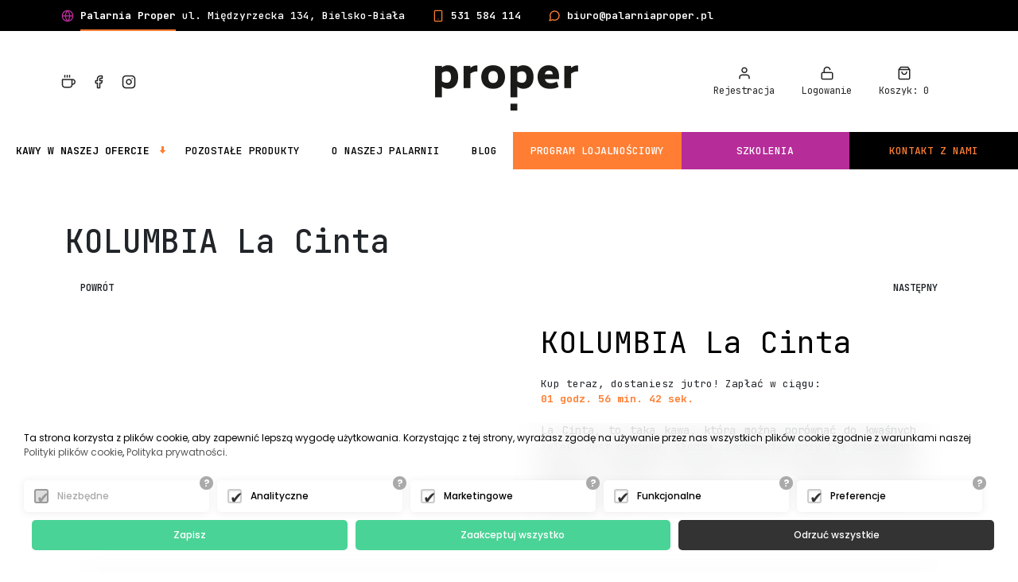

--- FILE ---
content_type: text/html; charset=UTF-8
request_url: https://www.palarniaproper.pl/pl/Kawa-Do-metod-przelewowych/KOLUMBIA-La-Cinta.html
body_size: 8175
content:
<!DOCTYPE html> <html lang="pl-PL"> <head><link rel="preconnect" href="//api.bls.pl" /><link rel="preconnect" href="//fonts.gstatic.com" /><link rel="preconnect" href="//fonts.googleapis.com" /><link rel="preconnect" href="//googletagmanager.com" /><link rel="preconnect" href="//connect.facebook.net" /> <meta charset="utf-8"> <meta http-equiv="X-UA-Compatible" content="IE=edge"> <meta name="viewport" content="width=device-width, initial-scale=1.0"> <meta name="robots" content="index, follow" /> <title>KOLUMBIA La Cinta - Kawy rzemieślnicze, Kawa świeżo palona, palarnia</title> <meta name="description" content="KOLUMBIA La Cinta - Kawy rzemieślnicze, Kawa świeżo palona, Palarnia kawy" /> <link rel="canonical" href="https://www.palarniaproper.pl/Kawa-Do-metod-przelewowych/KOLUMBIA-La-Cinta.html" /> <meta property="og:locale" content="pl_PL" /> <meta property="og:type" content="article" /> <meta property="og:title" content="KOLUMBIA La Cinta - Strony internetowe Bielsko, Pozycjonowanie stron" /> <meta property="og:description" content="<p>Kolumbia La Cinta</p> <p>Region: Tolima</p> <p>Farma: rodzina Olaya</p> <p>Odmiana botaniczna: Caturra</p> <p>Wysokość upraw: 1700-1820m n.p.m.</p> <p>Metoda obr&oacute;bki: anaerobic</p> <p>Profil smakowy: granat, czarna porzeczka, karmel</p> <p>88,5SCA</p> " /> <meta property="og:url" content="https://www.palarniaproper.pl/Kawa-Do-metod-przelewowych/KOLUMBIA-La-Cinta.html" /> <meta property="og:site_name" content="" /><meta property="og:image" content="" /> <meta property="og:image:width" content="1200" /> <meta property="og:image:height" content="630" /> <meta property="og:image:type" content="image/webp" /> <meta http-equiv="content-language" content="pl" /> <link href="/assets/img/favicon.ico" rel="icon"> <link href="/assets/img/apple-touch-icon.png" rel="apple-touch-icon"> <link rel="stylesheet" href="/assets/css/bootstrap.min.css?v=2" > <link rel="stylesheet" href="/assets/css/bootstrap-icons.css?v=2" > <link rel="stylesheet" href="/assets/css/aos.css?v=2" > <link rel="stylesheet" href="/assets/css/glightbox.min.css?v=2" > <link rel="stylesheet" href="/assets/css/swiper-bundle.min.css?v=2" > <script src="/assets/js/jquery-3.6.1.min.js?v=2"></script> <script src="/js/jquery.countdown.min.js"></script> <link href="/assets/css/strona-kategorii.css?v=2" rel="stylesheet"> <script type="application/ld+json"> { "@context": "https://schema.org", "@type": "Organization", "address": { "@type": "PostalAddress", "streetAddress": "Międzyrzecka 134", "postalCode": "43-382", "addressLocality": "Bielsko-Biała" }, "name": "Palarnia kawy Proper", "description": "Specjalizujemy się w rzemieślniczych kawach ziarnistych i mielonych. Oferujemy kawy do ekspresów i metod przelewowych dla firm i klientów indywidualnych na terenie całej Polski. Palarnia kawy Proper ☏ +48 531 584 114, biuro@palarniaproper.pl, Kawy ziarniste, mielone, do expresów i metod przelewowych", "telephone": "+48 531 584 114", "email": "biuro@palarniaproper.pl", "url": "https://www.palarniaproper.pl", "logo": "", "image": "", "priceRange": "$$", "contactPoint" : [{ "@type" : "ContactPoint", "telephone" : "+48 531 584 114", "contactType" : "customer support", "availableLanguage" : "Polish" }, { "@type" : "ContactPoint", "telephone" : "+48 531 584 114", "contactType" : "sales", "availableLanguage" : "Polish" } ], "openingHoursSpecification": [ { "@type": "OpeningHoursSpecification", "dayOfWeek": [ "Monday", "Tuesday", "Wednesday", "Thursday", "Friday" ], "opens": "7:30:00", "closes": "16:30:00" }, { "@type": "OpeningHoursSpecification", "dayOfWeek": "Saturday", "opens": "9:00", "closes": "16:30" }, { "@type": "OpeningHoursSpecification", "dayOfWeek": "Sunday", "opens": "10:00", "closes": "16:30" } ], "sameAs" : [ "https://www.facebook.com/palarniaproper/", "https://maps.app.goo.gl/x3VMRFd1jDQ2r3VK8" ], "geo": { "@type": "GeoCoordinates", "latitude": "49.818356", "longitude": "18.975714" } } </script> <script type="text/javascript" src="/js/sk_lib.js?v=2.5"></script> <script src="https://api.bls.pl/cookie/api.js" charset="UTF-8"></script> <script> document.addEventListener('DOMContentLoaded', () => { load_cookie('G-MHF67SE3BR'); }); </script> <script> window.dataLayer = window.dataLayer || []; function gtag(){dataLayer.push(arguments);} gtag('js', new Date()); gtag('config', 'G-3BPFMV5HKR'); </script> <script>(function(w,d,s,l,i){w[l]=w[l]||[];w[l].push({'gtm.start': new Date().getTime(),event:'gtm.js'});var f=d.getElementsByTagName(s)[0], j=d.createElement(s),dl=l!='dataLayer'?'&l='+l:'';j.async=true;j.src= 'https://www.googletagmanager.com/gtm.js?id='+i+dl;f.parentNode.insertBefore(j,f); })(window,document,'script','dataLayer','GTM-TDHJVVN');</script> <script> !function(f,b,e,v,n,t,s) {if(f.fbq)return;n=f.fbq=function(){n.callMethod? n.callMethod.apply(n,arguments):n.queue.push(arguments)}; if(!f._fbq)f._fbq=n;n.push=n;n.loaded=!0;n.version='2.0'; n.queue=[];t=b.createElement(e);t.async=!0; t.src=v;s=b.getElementsByTagName(e)[0]; s.parentNode.insertBefore(t,s)}(window, document,'script', 'https://connect.facebook.net/en_US/fbevents.js'); fbq('init', '1581422678574644'); fbq('track', 'PageView'); </script> <noscript><img height="1" width="1" style="display:none" src="https://www.facebook.com/tr?id=1581422678574644&ev=PageView&noscript=1" /></noscript> </head> <body> <noscript><iframe src="https://www.googletagmanager.com/ns.html?id=GTM-TDHJVVN" height="0" width="0" style="display:none;visibility:hidden"></iframe></noscript> <input type="hidden" id="cur_id_cat" value="0"> <div id="fb-root"></div> <script> window.fbAsyncInit = function() { FB.init({ xfbml : true, version : 'v6.0' }); }; (function(d, s, id) { var js, fjs = d.getElementsByTagName(s)[0]; if (d.getElementById(id)) return; js = d.createElement(s); js.id = id; js.src = 'https://connect.facebook.net/pl_PL/sdk/xfbml.customerchat.js'; fjs.parentNode.insertBefore(js, fjs); }(document, 'script', 'facebook-jssdk'));</script> <div class="fb-customerchat" attribution=setup_tool page_id="1677282319190442" theme_color="#67b868" logged_in_greeting="Cześć! W jaki sposób możemy Ci pomóc? :)" logged_out_greeting="Cześć! W jaki sposób możemy Ci pomóc? :)"> </div> <header id="header" class="header fixed-top" data-scrollto-offset="0"> <div class="top_header flex"> <div class="mail-phone lewa"> <ul> <li><b>Palarnia Proper</b> ul. Międzyrzecka 134, Bielsko-Biała</li> <li><a href="tel:0048531584114">531 584 114</a></li> <li><a href="mailto:biuro@palarniaproper.pl">biuro@palarniaproper.pl</a></li> </ul> </div> <div class="mail-phone prawa"> <p>Sklep z kawą - kawy świeżo palone - kawy rzemieślnicze</p> </div> </div> <div class="midle-nav container-fluid d-flex align-items-center justify-content-between"> <div class="midle-l"> <ul> <li><a href="#" id="subm-new" ><img src="/assets/gfx/coffee.svg" alt="Kawa dla..." ></a></li> <li><a href="https://www.facebook.com/palarniaproper/" target="new"><img src="/assets/gfx/f.svg" alt="Fb Palarnia Proper" ></a></li> <li><a href="https://www.instagram.com/proper.palarnia.kawy/" target="new"><img src="/assets/gfx/i.svg" alt="Istagram Palarnia Proper"></a></li> </ul> </div> <div class="midle-c"> <a href="/" class="logo d-flex align-items-center scrollto me-lg-0"> <img src="/assets/gfx/palarnia-proper-placeholder.webp" data-src="/assets/gfx/palarnia-proper.webp" alt="Palarnia Kawy" title="Palarnia kawy" class="lazy" /> </a> </div> <div class="midle-r"> <ul> <li class="register"><a href="#" data-bs-toggle="modal" data-bs-target="#register" onclick="return false;"><span class="p_m">Rejestracja</span></a></li> <li class="login"><a href="#" data-bs-toggle="modal" data-bs-target="#login" onclick="return false;" id="login_menu_btn"><span class="p_m">Logowanie</a></span></li> <li class="cart"><a href="/pl/koszyk.htm"><span class="p_m">Koszyk: <span><span class="cena" id="m_kosz_cena">0</span></span></span></a></li> </ul> </div> </div> <nav id="navbar" class="navbar"> <div class="spacer"> <ul class="lewa"> <li class="dropdown"><a href="#"><span>Kawy w naszej ofercie</span> <i class="bi bi-chevron-down dropdown-indicator"></i></a> <ul><li><a href="/pl/Kawa-Do-ekspresu-i-kawiarki">Speciality Do ekspresu i kawiarki</a></li><li><a href="/pl/Kawa-Do-metod-przelewowych">Do metod przelewowych</a></li><li><a href="/pl/Kawa-Speciality-85">Speciality 85+</a></li><li><a href="/pl/Nowosci">Nowości</a></li><li><a href="/pl/Zestawy">Zestawy i Promocje</a></li><li><a href="/pl/Akcesoria-do-kawy">Akcesoria</a></li><li><a href="/pl/PROMOCJE">PROMOCJE</a></li></ul> </li> <li><a href="/O-nas.htm">Pozostałe produkty</a></li> <li><a href="/pl/O-firmie">O naszej palarnii</a></li> <li><a href="/pl/Blog">Blog</a></li> </ul> <i class="bi bi-list mobile-nav-toggle d-none"></i> <ul class="prawa"> <li class="btn1"><a href="/pl/Program-lojalnosciowy.htm">Program lojalnościowy</a></li> <li class="btn2"><a href="/pl/SZKOLENIA.htm">Szkolenia</a></li> <li class="btn3"><a href="/pl/Kontakt.htm">Kontakt z nami</a></li> </ul> </div> <ul class="mobile_nav"> <li class="dropdown"><a href="#"><span>Kawy w naszej ofercie</span> <i class="bi bi-chevron-down dropdown-indicator"></i></a> <ul><li><a href="/pl/Kawa-Do-ekspresu-i-kawiarki">Speciality Do ekspresu i kawiarki</a></li><li><a href="/pl/Kawa-Do-metod-przelewowych">Do metod przelewowych</a></li><li><a href="/pl/Kawa-Speciality-85">Speciality 85+</a></li><li><a href="/pl/Nowosci">Nowości</a></li><li><a href="/pl/Zestawy">Zestawy i Promocje</a></li><li><a href="/pl/Akcesoria-do-kawy">Akcesoria</a></li><li><a href="/pl/PROMOCJE">PROMOCJE</a></li></ul> </li> <li><a href="/pl/Akcesoria-do-kawy">Pozostałe produkty</a></li> <li><a href="/pl/O-firmie">O naszej palarnii</a></li> <li><a href="/pl/OFERTA-SWIATECZNA-DLA-FIRM.htm">Oferta świąteczna</a></li> <li><a href="/#blog">Blog</a></li> <li class="btn1"><a href="/pl/Program-lojalnosciowy.htm">Program lojalnościowy</a></li> <li class="btn2"><a href="/pl/SZKOLENIA.htm" >Szkolenia</a></li> <li class="btn3"><a href="/pl/Kontakt.htm">Kontakt z nami</a></li> </ul> </nav> <div class="submenu_gorne"><a href="#" id="closeme"><img src="/assets/gfx/x-circle.svg" alt="Zamknij"></a><br/><ul class="navi"><li><a href="/pl/Kawa/Kawa-100-Arabica">Kawa 100% Arabica</a></li><li><a href="/pl/Kawa/Kawy-dla-restauracji">Kawy dla restauracji</a></li><li><a href="/pl/Kawa/Kawy-dla-hoteli">Kawy dla hoteli</a></li><li><a href="/pl/Kawa/Kawy-do-domu">Kawy do domu</a></li><li><a href="/pl/Kawa/Kawy-do-biura">Kawy do biura</a></li><li><a href="/pl/Kawa/Kawy-swiezo-palone">Kawy świeżo palone</a></li><li><a href="/pl/Kawa/Kawy-rzemieslnicze">Kawy rzemieślnicze</a></li><li><a href="/pl/Kawa/Kawy-z-palarni">Kawy z palarni</a></li><li><a href="/pl/Kawa/Kawy-Brazylijskie">Kawy Brazylijskie</a></li><li><a href="/pl/Kawa/Kawy-z-Afryki">Kawy z Afryki</a></li><li><a href="/pl/Kawa/Kawy-z-Indii">Kawy z Indii</a></li><li><a href="/pl/Kawa/Kawa-z-Boliwii">Kawa z Boliwii</a></li><li><a href="/pl/Kawa/Kawy-z-Ameryki">Kawy z Ameryki</a></li><li><a href="/pl/Kawa/Kawy-z-Azji">Kawy z Azji</a></li><li><a href="/pl/Kawa/Kawa-do-ekspresu">Kawa do ekspresu</a></li><li><a href="/pl/Kawa/Kawa-do-kawiarki">Kawa do kawiarki</a></li><li><a href="/pl/Kawa/Kawa-parzona">Kawa parzona</a></li><li><a href="/pl/Kawa/Mieszanki-kaw">Mieszanki kaw</a></li><li><a href="/pl/Kawa/Produkowalismy-rowniez">Produkowaliśmy również...</a></li></ul><div style="clear:both">&nbsp;</div></div> <script> const button = document.getElementById('subm-new'); const submenu = document.querySelector('.submenu_gorne'); const closeButton = document.getElementById('closeme'); if (button && submenu) { button.addEventListener('click', () => { submenu.classList.toggle('ok-open'); }); } if (closeButton && submenu) { closeButton.addEventListener('click', () => { if (submenu.classList.contains('ok-open')) { submenu.classList.remove('ok-open'); } }); } </script> </header> <script> function poczta(){ window.open('https://poczta.exponet.pl', '_blank'); } </script> <section class="tytul-prod offer_category"> <div class="container"> <div class="row"> <div class="col-md-12"> <div class="row"> <div class="col-md-12"> <div class="kat_title"><h1>KOLUMBIA La Cinta</h1><div class="linia_b"></div></div> </div> </div> </div> </div> </div> </section> <input type="hidden" id="cur_id_cat" value="0"> <section class="offer_category strona-kategorii product_page"> <div class="container"> <div class="row"> <div class="col-md-12 product_preview"> <div class="row"> <div class="col-md-12"><a href="#" onclick="window.history.back();" class="btn btn_1 product_prev" ><span class="glyphicon glyphicon-chevron-left" aria-hidden="true"></span> powrót</a> <a href="/pl/Kawa-Do-metod-przelewowych/KENIA-Thunguri-AA.html#ztop4" class="btn btn_1 product_next"> następny <span class="glyphicon glyphicon-chevron-right" aria-hidden="true"></span></a></div> </div><div id="edit_prod_146"><div class="product_desc"> <div class="row"> <div class="col-md-6 prod_picture"> <div class="product_main_pic"></div> <div id="gal1" class="galeria_i"><a href="#img_01" id="kotw"></a> </div> </div> <div class="col-md-6 prod_opis_box"> <div class="tytul_oceny_zegar"> <div class="left"> <h1>KOLUMBIA La Cinta</h1></div> <div class="right"> <div class="dostawa_do_produkt"><p>Kup teraz, dostaniesz jutro! Zapłać w ciągu:</p><div class="licznik_produkt" id="licznik146"></div> </div> </div> <div class="kw_prod_cena"></div> <div class="k_opis"><p>La Cinta, to taka kawa, kt&oacute;rą można por&oacute;wnać do kwaśnych żelek. Jest owocowa, słodka, zachowując przy tym odpowiedni balans. Szczeg&oacute;lnie polecamy ją do alternatywnych metod parzenia: Chemex, Kalita, V60, AeroPress, ekspres przelewowy.</p> <!--<a href="#" onclick="$( '.form_zap146' ).toggle('slow');return false;" class="btn btn_1">zapytaj o produkt</a> <div class="form_zap146 form_zapyta" style="display:none;"> <input type="hidden" name="Nazwa produktu" value="KOLUMBIA La Cinta" id="produkt146"> <input type="text" placeholder="Imię i nazwisko / firma" name="Imię nazwisko/Firma" id="imie146"><br> <input type="text" placeholder="Telefon" name="Telefon" id="tel146"><br> <input type="email" placeholder="Adres e-mail" name="E-mail" id="email146"><br> <textarea name="wiadomość" placeholder="Treść wiadomości" id="tresc146"></textarea><br> <input class="send send_form btn btn_2" value="Wyślij" onclick="wyslij_zapytanie(146); return false;" type="submit"> </div>--> <div class="odpowiedz" id="odp146"></div> </div> </div> <div class="col-md-12"> <div class="galeria"> </div> </div> </div> </div></div> <div class="row opis_prod tcenter dnone"> <div class="col-md-3 col-sm-3 col-xs-6"><h2 class="act_op" onclick="opis_prod(this,'opis_p_txt146',146);return false;">Opis</h2></div> <div class="col-md-3 col-sm-3 col-xs-6"><h2 onclick="opis_prod(this,'d_info_prod146',146);return false;">Dodatkowe informacje</h2></div> <div class="col-md-3 col-sm-3 col-xs-6"><h2 onclick="opis_prod(this,'opinie_prod146',146);return false;">Opinie</h2></div> <div class="col-md-3 col-sm-3 col-xs-6"><h2 onclick="opis_prod(this,'polecane_prod146',146);return false;">Polecane</h2></div> </div> <div class="row opisy_w"> <div class="opis_p_txt146 "> <div class="row parzenie"> <div class="col-md-12"><h4>Ta kawa z naszej Palarni nadaje się do parzenia sposobami:</h4></div> <div class="col-md-12 ikony d-flex"> <div><img src="/gfxi/miel1.svg" alt="Kawy do Ekspresów ciśnieniowych" title="Kawy do Ekspresów ciśnieniowych"><br> <h5>Kawy do Ekspresów ciśnieniowych</h5></div> <div><img src="/gfxi/miel2.svg" alt="Kawy do Kawiarki" title="Kawy do Kawiarki"><br> <h5>Kawy do Kawiarki</h5></div> <div><img src="/gfxi/miel3.svg" alt="Kawy Aeropress" title="Kawy Aeropress"><br> <h5>Kawy Aeropress</h5></div> <div><img src="/gfxi/miel4.svg" alt="Kawy pod Dripa" title="Kawy pod Dripa"><br> <h5>Kawy pod Dripa</h5></div> <div><img src="/gfxi/miel5.svg" alt="Kawy do Chemexa" title="Kawy do Chemexa"><br> <h5>Kawy do Chemexa</h5></div> <div><img src="/gfxi/miel6.svg" alt="Kawy do French pressa" title="Kawy do French pressa"><br> <h5>Kawy do French pressa</h5></div> <div><img src="/gfxi/miel7.svg" alt="Kawa z gruntem" title="Kawa Parzona"><br> <h5>Kawa Parzona/ do zalewania</h5></div> </div> </div> </div> <div class="opis_p_txt146 "> <div class="row d-flex align-items-center"> <div class="col-md-6 nowy_opis "><p>Gospodarstwo rodziny Olaya znajduje się w mieście Tolima, w zachodniej części Kolumbii. Zbierane przez ponad 20 lat doświadczenie i ciężka praca, pozwoliły rodzinie produkować kawę bardzo wysokiej jakości, kontrolując każdy etap procesu, niezależnie od panujących warunk&oacute;w.</p> <p>Czym&nbsp;jest&nbsp;micro-lot?<br /> Micro-lot to starannie wyselekcjonowane ziarna kawy o wyjątkowych cechach. Uprawa jest bardziej zindywidualizowana, a zbiory są zdecydowanie lepszej jakości, od tych rosnących w innej części plantacji. Na powstanie microlot&oacute;w ma wpływ wiele czynnik&oacute;w środowiskowych takich jak; rodzaj gleby, stopień zacienienia lub nasłonecznienia, sąsiedztwo innych roślin oraz og&oacute;lny mikroklimat panujący na plantacji. Microloty są dumą plantatora i decydują o renomie plantacji.</p> </div> <div class="col-md-6"><img src="/images/palarnia-kawy-opis-1.webp" alt="Palarnia kawy" title="opis produktu"></div> </div> </div> <div class="d_info_prod146 "> <div class="row d-flex align-items-center"> <div class="col-md-6"><img src="/images/palarnia-kawy-opis-2.webp" alt="Palarnia kawy" title="opis produktu"></div> <div class="col-md-6"><p>Kolumbia La Cinta</p> <p>Region: Tolima</p> <p>Farma: rodzina Olaya</p> <p>Odmiana botaniczna: Caturra</p> <p>Wysokość upraw: 1700-1820m n.p.m.</p> <p>Metoda obr&oacute;bki: anaerobic</p> <p>Profil smakowy: granat, czarna porzeczka, karmel</p> <p>88,5SCA</p> </div> </div> </div> <div class="opinie_prod146 "> <div class="row"> <div class="col-md-12"><div class="formularz_oceny"> <h4> Dodaj opinię </h4> <p>Twój adres e-mail nie zostanie opublikowany. Wymagane pola są oznaczone *</p> <h10>Twoja ocena</h10> <div id="stars146"></div> <label for="opinia_prod_146">Twoja opinia*</label> <textarea id="opinia_prod_146"></textarea> <label for="nazwa_opinia_146">Nazwa*</label> <input id="nazwa_opinia_146" type="text" placeholder="Nazwa*" recuried> <label for="mail_opinia_146">E-mail*</label> <input id="mail_opinia_146" type="email" placeholder="E-mail*" recuried> <input type="button" class="btn btn_2" onclick="add_opinia_prod(146); return false;"value="Dodaj opinię"> </div> <script> $(function(){ $('#stars146').rates({ shadeColor: 'rates-yellow', shapeCount: 5 }); }); </script> </div> </div> </div> <div class="polecane_prod146 "> <div class="row"> <div class="col-md-12" id="polecane_prod_list_146"></div> </div> </div> </div> <script> $('#licznik146').countdown('2026/01/22 13:00:00', function(event) { $(this).html(event.strftime('%H godz. %M min. %S sek.')); }); /*$( ".gramatura_buttons" ).on( "click", "input", function() { //alert($( this ).val()); });*/ </script> </div> </div> </div> </section> <footer id="footer" class="footer f-podstrona"> <div class="container"><img src="/gfxi/logo_footm.webp" data-src="/gfxi/logo_foot.webp" class="lazy logo_foot"> <div class="row"> <div class="col-md-8"> <div class="box1 box"> <p><strong>Palarnia Proper</strong><br> ul.Międzyrzecka 134<br> 43-382 Bielsko-Biała </p> <p><a href="tel:0048531584114">531 584 114</a></p> <p><a href="mailto:biuro@palarniaproper.pl">biuro@palarniaproper.pl</a></p> </div> <div class="box2 box"> <h3>Nasza oferta</h3> <ul><li><a href="/pl/Kawa-Do-ekspresu-i-kawiarki">Speciality Do ekspresu i kawiarki</a></li><li><a href="/pl/Kawa-Do-metod-przelewowych">Do metod przelewowych</a></li><li><a href="/pl/Kawa-Speciality-85">Speciality 85+</a></li><li><a href="/pl/Nowosci">Nowości</a></li><li><a href="/pl/Zestawy">Zestawy i Promocje</a></li><li><a href="/pl/Akcesoria-do-kawy">Akcesoria</a></li><li><a href="/pl/PROMOCJE">PROMOCJE</a></li></ul> </div> <div class="box3 box"> <h3>Sklep internetowy</h3> <ul> <li><a href="#" onclick="logowanie(); return false;" class="tool-log">Logowanie</a></li> <li><a href="#" onclick="rejestracja(); return false;" class="tool-reg">Rejestracja</a></li> <li><a href="/pl/koszyk.htm">Koszyk</a></li> <li><a href="/pl/Dostawa.htm">Dostawa</a></li> <li><a href="/pl/Regulamin.htm">Regulamin</a></li> <li><a href="/pl/Polityka-prywatnosci.htm">Polityka prywatności</a></li> <li><a href="/pl/Program-lojalnosciowy.htm">Program lojalnościowy</a></li> <li><a href="https://www.b2b.palarniaproper.pl/" target="new">Program B2B</a></li> </ul> </div> </div> <div class="col-md-4"> <div class="box4 box"> <h3>Życzymy udanych zakupów</h3> <p><a href="" rel="nofollow" target="new"><img src="/gfxi/fb-f.webp" alt="" title=""></a> <a ref="" rel="nofollow" target="new"><img src="/gfxi/ist-f.webp" alt="" title=""></a></p> </div> </div> </div> <div class="footer-legal text-center"> <div class="container d-flex flex-column flex-lg-row justify-content-center justify-content-lg-between align-items-center"> </div> </div> <div style="text-align:right;font-size:10px;color:#ababab">Projekt i wykonanie <a href="https://www.expo-net.pl" style="color:#ababab">expo-net.pl</a></div> </div> </footer> <div class="modal fade" id="login" role="dialog"> <div class="modal-dialog"> <!-- Modal content--> <div class="modal-content"> <div class="modal-header"> <h4 class="modal-title">Logowanie</h4> <button type="button" class="btn-close" data-bs-dismiss="modal" aria-label="Close" id="login_click"></button> </div> <div class="modal-body koszyk_cont"> <fieldset> <input type="hidden" name="action" value="Logowanie" /> <input type="hidden" name="Akcja" value="logowanie" /> <ul> <li><label for="l_login">e-mail: </label><input type="email" placeholder="e-mail" required="" name="r_login" id="l_login" value="" /></li> <li><label for="l_pass">hasło: </label><input type="password" placeholder="hasło" required="" onkeydown="$(document).keypress(function(e) { if(e.which == 13) { login();}});" name="r_pass" id="l_pass" value="" /></li> <li><input type="submit" name="button" class="btn btn_2" value="Logowanie" onclick="login();"/></li> </ul> <div class="dnone" id="bl_log"> <ul> <li><h2>Błędny login lub hasło</h2></li> <li><p>Jeśli nie pamiętasz hasła to przypomnij je:</p></li> <li><p><input id="przyp_haslo_part_rab" name="e-mail" placeholder="Podaj e-mail" onkeydown="$(document).keypress(function(e) { if(e.which == 13) { rab_kl_phaslo();}});" required="" type="email"> <input type="submit" name="button" class="btn btn_1" onclick="rab_kl_phaslo(); return false;" value="Wyślij prośbę o nowe hasło" type="button"> </p></li> </ul> </div> </fieldset> </div> <div class="modal-footer"> <button type="button" class="btn btn-secondary" data-bs-dismiss="modal">Zamknij</button> </div> </div> </div> </div> <div class="modal fade" id="register" role="dialog" aria-hidden="true"> <div class="modal-dialog"> <!-- Modal content--> <div class="modal-content"> <div class="modal-header"> <h4 class="modal-title">Rejestracja</h4> <button type="button" class="btn-close" data-bs-dismiss="modal" aria-label="Close" id="register_click"></button> </div> <div class="modal-body koszyk_cont"> <fieldset> <input type="hidden" name="action" value="Rejestracja" /> <input type="hidden" name="Akcja" value="logowanie" /> <ul> <li><input type="checkbox" id="firma" onclick="firma_(this.checked);" class="chx" > Firma</li> <li><label for="rk_9">Login(E-mail) *: </label><input type="email" placeholder="E-mail" required="" name="rk_9" id="rk_9" value="" /></li> <li><label for="rk_1">Imię *: </label><input type="text" placeholder="imię" required="" name="rk_1" id="rk_1" value="" /></li> <li><label for="rk_2">Nazwisko *: </label><input type="text" placeholder="nazwisko" required="" name="rk_2" id="rk_2" value="" /></li> <li id="f1" style="display:none"><label for="rk_3">Nazwa firmy *: </label><input type="text" placeholder="Nazwa firmy" required="" name="rk_3" id="rk_3" value="" /></li> <li id="f2" style="display:none"><label for="rk_4">NIP*: </label><input type="text" placeholder="NIP" required="" name="rk_4" id="rk_4" value="" /></li> <li><label for="rk_5">Ulica *: </label><input type="text" placeholder="Ulica" required="" name="rk_5" id="rk_5" value="" /></li> <li><label for="rk_51">nr domu *: </label><input type="text" placeholder="nr domu" required="" name="rk_51" id="rk_51" value="" /></li> <li><label for="rk_52">nr lokalu : </label><input type="text" placeholder="nr lokalu" required="" name="rk_52" id="rk_52" value="" /></li> <li><label for="rk_6">Kod pocztowy *: </label><input type="text" placeholder="Kod pocztowy" required="" name="rk_6" id="rk_6" value="" /></li> <li><label for="rk_7">Miejscowość *: </label><input type="text" placeholder="Miejscowość" required="" name="rk_7" id="rk_7" value="" /></li> <li><label for="rk_8">Telefon *: </label><input type="text" placeholder="Telefon" required="" name="rk_8" id="rk_8" value="" /></li> <li><label for="rk_10">Hasło *: </label><input type="password" placeholder="hasło" required="" name="rk_10" id="rk_10" value="" /></li> <li><label for="rk_11">Powtórz hasło *: </label><input type="password" placeholder="Powtórz hasło" required="" name="rk_11" id="rk_11" value="" onkeydown="$(document).keypress(function(e) { if(e.which == 13) { rejestracja();}});" /></li> <!--<li><input type="checkbox" class="chx" id="newsletter" onclick="firma_(this.checked);" > Zapisz mnie do darmowego newslettera</li>--> <li class="label_txt label1">*<input type="checkbox" class="chx" id="regulamin" > Oświadczam, że znany mi jest <a href="/pl/Regulamin.htm" target="new">regulamin</a> i akceptuje jego postanowienia</li> <li class="label_txt label2">*<input type="checkbox" class="chx" id="dane_osobowe" >Oświadczam, że zapoznałem/am się i akceptuję regulamin sklepu "PROPER PALARNIA KAWY" z siedzibą w 43-382 Bielsko-Biała, ul. Międzyrzecka 134 i Wyrażam zgodę na przetwarzanie przez "PROPER PALARNIA KAWY" z siedzibą w 43-382 Bielsko-Biała, ul. Międzyrzecka 134 , moich danych osobowych w celu realizacji obsługi procesu zamówień w zgodzie z ustawą z dnia 29 sierpnia 1997 r. o ochronie danych osobowych (Dz.U. 1997r. nr 133 poz. 883, tekst jednolity Dz.U. 2016r. poz. 922).</li> <li><p>* - pola wymagane</p></li> <li><input type="submit" name="button" class="btn btn_2" value="Rejestracja" onclick="rejestracja_kl();"/></li> </ul> </fieldset> </div> <div class="modal-footer"> <button type="button" class="btn btn-secondary" data-bs-dismiss="modal">Zamknij</button> </div> </div> </div> </div> <a href="#" class="scroll-top d-flex align-items-center justify-content-center"><i class="bi bi-arrow-up-short"></i></a> <script src="/assets/js/bootstrap.bundle.min.js"></script> <script src="/assets/js/aos.js"></script> <script src="/assets/js/glightbox.min.js"></script> <script src="/assets/js/isotope.pkgd.min.js"></script> <script src="/assets/js/swiper-bundle.min.js"></script> <script src="/assets/js/validate.js"></script> <script src="/assets/js/main.js"></script> <script src="/assets/js/lazy.js"></script> <script src="/js/lib.js"></script> <script src="/js/jq_n.js?v=3.3"></script> <script src="https://cdn.jsdelivr.net/npm/@fancyapps/ui@5.0/dist/fancybox/fancybox.umd.js"></script> <script> Fancybox.bind("[data-fancybox]", { loop:true }); </script> </body> </html> 

--- FILE ---
content_type: text/css
request_url: https://www.palarniaproper.pl/assets/css/bootstrap-icons.css?v=2
body_size: 1811
content:
@font-face {
  font-display: block;
  font-family: "bootstrap-icons";
  src: url("./fonts/bootstrap-icons.woff2?8d200481aa7f02a2d63a331fc782cfaf") format("woff2"),
url("./fonts/bootstrap-icons.woff?8d200481aa7f02a2d63a331fc782cfaf") format("woff");
font-display: swap;
}

.bi::before,
[class^="bi-"]::before,
[class*=" bi-"]::before {
  display: inline-block;
  font-family: bootstrap-icons !important;
  font-style: normal;
  font-weight: normal !important;
  font-variant: normal;
  text-transform: none;
  line-height: 1;
  vertical-align: -.125em;
  -webkit-font-smoothing: antialiased;
  -moz-osx-font-smoothing: grayscale;
}


.bi-globe::before { content: "\f3ee"; }
.bi-globe2::before { content: "\f3ef"; }
.bi-graph-up::before { content: "\f3f2"; }
.bi-cart::before { content: "\f242"; }
.bi-inboxes::before { content: "\f42f"; }
.bi-facebook::before { content: "\f344"; }
.bi-arrow-left-right::before { content: "\f12b"; }
.bi-search::before { content: "\f52a"; }
.bi-file-earmark-spreadsheet::before { content: "\f389"; }
.bi-file-richtext::before { content: "\f3b1"; }
.bi-pen::before { content: "\f4c8"; }
.bi-tag::before { content: "\f5b0"; }
.bi-map::before { content: "\f47f"; }
.bi-check-circle::before { content: "\f26b"; }
.bi-arrow-right::before { content: "\f138"; }
.bi-check2::before { content: "\f272"; }
.bi-phone::before { content: "\f4e7"; }
.bi-zoom-in::before { content: "\f62c"; }
.bi-link-45deg::before { content: "\f470"; }
.bi-geo-alt::before { content: "\f3e8"; }
.bi-envelope::before { content: "\f32f"; }
.bi-chevron-right::before { content: "\f285"; }
.bi-arrow-up-short::before { content: "\f145"; }
.bi-chevron-left::before { content: "\f284"; }
.bi-quote::before { content: "\f6b0"; }
.bi-question-circle::before { content: "\f505"; }
.bi-list::before {content: "\f479";}


--- FILE ---
content_type: text/css
request_url: https://www.palarniaproper.pl/assets/css/strona-kategorii.css?v=2
body_size: 63258
content:
@import url('https://fonts.googleapis.com/css2?family=Poppins:wght@100;200;300;400;500;600;700;800;900&display=swap');@import url('https://fonts.googleapis.com/css2?family=JetBrains+Mono:wght@100;200;300;400;500;600;700;800&display=swap');@font-face{font-family:'icomoon';src:url('fonts/icomoon.eot');src:url('fonts/icomoon.eot?#iefix') format('embedded-opentype'), url('fonts/icomoon.woff') format('woff'), url('fonts/icomoon.ttf') format('truetype'), url('fonts/icomoon.svg#icomoon') format('svg');font-weight:normal;font-style:normal;}.icon-heart-broken:before{content:"\e600";font-family:'icomoon';}.icon-heart:before{content:"\e601";font-family:'icomoon';}.icon-heart2:before{content:"\e602";font-family:'icomoon';}.icon-star:before{content:"\e603";font-family:'icomoon';}.icon-cancel-circle:before{content:"\e604";font-family:'icomoon';}.icon-tag:before{content:"\e605";font-family:'icomoon';}.icon-tags:before{content:"\e606";font-family:'icomoon';}.icon-cart:before{content:"\e607";font-family:'icomoon';}.icon-cart2:before{content:"\e608";font-family:'icomoon';}.icon-cart3:before{content:"\e609";font-family:'icomoon';}.icon-bubbles:before{content:"\e60a";font-family:'icomoon';}.cleaner{clear:both;}.ttab{display:table;}.trow{display:table-cell;vertical-align:middle;}.linia{width:116px;height:4px;background:#30aeb8;margin-bottom:40px;}.tcenter{text-align:center;}.tright{text-align:right;}.tleft{text-align:left;}.tjust{text-align:justify;}.dnone{display:none;}.well{background:transparent;border:0;box-shadow:none;}img{max-width:100%;}:root{scroll-behavior:smooth;}body{font-family:'Poppins', serif;-webkit-font-smoothing:subpixel-antialiased !important;transition:all 0.5s;}a{color:var(--color-links);text-decoration:none;}a:hover{color:var(--color-links-hover);text-decoration:none;}h1,h2,h3,h4,h5,h6{font-family:var(--font-primary);}section{padding:60px 0;overflow:hidden;}.section-header{text-align:center;padding-bottom:40px;padding:70px 0;}.section-header h2{font-size:61px;font-weight:600;margin-bottom:20px;color:#233d62;}.section-header p{margin:0 auto;}@media (min-width:1280px){.section-header p{max-width:80%;}}.scroll-top{position:fixed;visibility:hidden;opacity:0;right:15px;bottom:15px;z-index:995;background:var(--color-primary);width:40px;height:40px;border-radius:4px;transition:all 0.4s;}.scroll-top i{font-size:24px;color:var(--color-white);line-height:0;}.scroll-top:hover{background:rgba(217, 0, 87, 0.85);color:var(--color-white);}.scroll-top.active{visibility:visible;opacity:1;}@media screen and (max-width:768px){[data-aos-delay]{transition-delay:0 !important;}}@keyframes xmass{0%{background-position:top right;}50%{background-position:top 3px right 3px;}100%{background-position:top right;}}.header{transition:all 0.05s;z-index:997;background:transparent;}.header .top_header.flex{font-family:'JetBrains Mono', monospace;height:39px;overflow:hidden;padding:0 6.04166vw;background:black;color:white;font-size:13px;font-weight:500;transition:all 0.8s;}.header .top_header.flex .mail-phone{display:inline-block;}.header .top_header.flex .mail-phone.lewa ul{margin:0;padding:0;list-style:none;}.header .top_header.flex .mail-phone.lewa ul li{background-size:16px 16px;background-repeat:no-repeat;background-position:left center;display:inline-block;height:39px;line-height:39px;padding-left:24px;padding-right:26px;}.header .top_header.flex .mail-phone.lewa ul li a{font-weight:600;color:#fff;transition:all 0.5s;}.header .top_header.flex .mail-phone.lewa ul li a:hover{color:#30aeb8;}.header .top_header.flex .mail-phone.lewa ul li b{border-bottom:2px solid #ff7e33;display:inline-block;height:39px;}.header .top_header.flex .mail-phone.lewa ul li:nth-child(1){background-image:url(../gfx/globe.svg);}.header .top_header.flex .mail-phone.lewa ul li:nth-child(2){background-image:url(../gfx/smart.svg);}.header .top_header.flex .mail-phone.lewa ul li:nth-child(3){background-image:url(../gfx/mess.svg);}.header .top_header.flex .mail-phone.prawa{float:right;}.header .top_header.flex .mail-phone.prawa p{font-size:12px;display:inline-block;line-height:39px;}.header .midle-nav{background:white;font-family:'JetBrains Mono', monospace;width:100vw;height:127px;padding:0 6.04166vw;transition:all 0.4s;}.header .midle-nav .logo{padding-top:16px;}.header .midle-nav .midle-l,.header .midle-nav .midle-c,.header .midle-nav .midle-r{width:calc(100%/3);display:flex;}.header .midle-nav .midle-c{justify-content:center;}.header .midle-nav .midle-l{justify-content:flex-start;}.header .midle-nav .midle-l ul{margin:0;padding:0;list-style:none;}.header .midle-nav .midle-l ul li{margin:0;padding:0;display:inline-block;float:left;padding-right:20px;}.header .midle-nav .midle-l ul li a img{width:18px;height:auto;}.header .midle-nav .midle-r{justify-content:center;}.header .midle-nav .midle-r ul{margin:0;padding:0;list-style:none;}.header .midle-nav .midle-r ul li{margin:0;padding:0;display:inline-block;float:left;}.header .midle-nav .midle-r ul li a{color:#252525;transition:all 0.4s;font-size:12px;padding-top:22px;display:block;background-position:top center;background-size:18px;background-repeat:no-repeat;margin-left:34px;}.header .midle-nav .midle-r ul li a:hover{color:#30aeb8;}.header .midle-nav .midle-r ul li:nth-child(1) a{background-image:url(../gfx/u1.svg);}.header .midle-nav .midle-r ul li:nth-child(2) a{background-image:url(../gfx/l.svg);}.header .midle-nav .midle-r ul li:nth-child(3) a{background-image:url(../gfx/s.svg);}.header .navbar{font-family:'JetBrains Mono', monospace;padding:0 2.55vw;}.header .navbar .spacer{display:flex;justify-content:space-between;width:100%;background:#fff;}.header .navbar ul{background:white;}.header .navbar ul li:nth-child(4){background-repeat:repeat-x;background-size:contain;background-position:bottom left;trasition:all 1s;}.header .navbar ul li:nth-child(4):hover{background-position:bottom left 150px;}.header .navbar ul li:nth-child(4) a{background-repeat:no-repeat;animation:xmass 1s infinite;}.header .navbar ul li a{font-size:13px;text-transform:uppercase;color:black;font-size:13px;letter-spacing:0px;font-weight:500;border-bottom:2px solid white;}.header .navbar ul li a:hover{border-bottom:2px solid black;}.header .navbar ul li ul li:nth-child(1){background-image:none;}.header .navbar ul li ul li:nth-child(1) a{font-weight:300;}.header .navbar ul li ul li a{border:0;}.header .navbar ul li ul li a:hover{border:0;}.header .navbar ul.lewa li:nth-child(1) a{font-weight:600;background-image:url(../gfx/a.png);background-repeat:no-repeat;background-position:right 5px top 18px;transition:all 0.4s;}.header .navbar ul.lewa li:nth-child(1) a:hover{background-position:right 5px top 21px;}.header .navbar ul.prawa li{width:238px;text-align:center;}.header .navbar ul.prawa li a{justify-content:center;}.header .navbar ul.prawa li:nth-child(1) a{background:#ff7e33;color:white;}.header .navbar ul.prawa li:nth-child(1) a:hover{background:#000;color:#ff7e33;border-color:#b62c98;}.header .navbar ul.prawa li:nth-child(2) a{background:#b62c98;color:white;}.header .navbar ul.prawa li:nth-child(2) a:hover{background:#000;color:#b62c98;border-color:#ff7e33;}.header .navbar ul.prawa li:nth-child(3) a{background:black;color:#ff7e33;}.header .navbar ul.prawa li:nth-child(3) a:hover{border-color:#ff7e33;background:#000;color:#fff;}.header.sticked{transform:translateY(-37px);background:white;}.header.sticked .top_header.flex{background:#fff;}.header .logo img{max-height:65px;margin-right:6px;}.header .logo h1{font-size:32px;font-weight:300;color:var(--color-secondary);font-family:var(--font-secondary);}.header .logo h1 span{color:var(--color-primary);font-weight:500;}@media (min-width:1px) and (max-width:991px){.header .btn-getstarted span{display:none;}}@media (max-width:1279px){.header .btn-getstarted{margin-right:50px;}.header .btn-getstarted:focus{margin-right:50px;}}@media (min-width:1280px){.navbar{padding:0;position:relative;}.navbar ul{margin:0;padding:0;display:flex;list-style:none;align-items:center;}.navbar li{position:relative;}.navbar > ul > li{white-space:nowrap;}.navbar a{display:flex;align-items:center;justify-content:space-between;padding:14px 20px;font-family:var(--font-secondary);font-size:16px;font-weight:400;color:rgba(9, 9, 9, 0.7);white-space:nowrap;transition:0.3s;position:relative;}.navbar a:focus{display:flex;align-items:center;justify-content:space-between;padding:14px 20px;font-family:var(--font-secondary);font-size:16px;font-weight:400;color:rgba(9, 9, 9, 0.7);white-space:nowrap;transition:0.3s;position:relative;}.navbar a i,.navbar a:focus i{font-size:12px;line-height:0;margin-left:5px;}.navbar a:hover{color:var(--color-primary);}.navbar .active{color:var(--color-primary);}.navbar .active:focus{color:var(--color-primary);}.navbar li:hover > a{color:var(--color-primary);}.navbar .dropdown a:hover:before,.navbar .dropdown:hover > a:before,.navbar .dropdown .active:before{visibility:hidden;}.navbar .dropdown a:hover{color:#30aeb8;background:var(--color-secondary);}.navbar .dropdown .active{color:var(--color-white);background:var(--color-secondary);}.navbar .dropdown .active:focus{color:var(--color-white);background:var(--color-secondary);}.navbar .dropdown:hover > a{color:#ff7e33;background:white;}.navbar .dropdown ul{display:block;position:absolute;left:0;top:100%;margin:0;padding:0 0 10px 0;z-index:99;opacity:0;visibility:hidden;background:white;transition:0.3s;}.navbar .dropdown ul li{min-width:200px;}.navbar .dropdown ul a{padding:10px 20px;font-size:12px !important;text-transform:none;font-weight:400 !important;color:#30aeb8;background-image:none !important;}.navbar .dropdown ul a i{font-size:12px;}.navbar .dropdown ul a:hover{color:#30aeb8;background:#faf6f1;}.navbar .dropdown ul .active{color:#777;background:#f7f7f7;}.navbar .dropdown ul .active:hover{color:#ff7e33;background:#fbfbfb;}.navbar .dropdown ul li:hover > a{color:#ff7e33;background:#fafafa;}.navbar .dropdown:hover > ul{opacity:1;visibility:visible;}.navbar .megamenu{position:static;}.navbar .megamenu ul{right:0;padding:10px;display:flex;}.navbar .megamenu ul li{flex:1;}.navbar .megamenu ul li a,.navbar .megamenu ul li:hover > a{color:rgba(255, 255, 255, 0.5);background:none;}.navbar .megamenu ul li a:hover{color:var(--color-white);background:var(--color-primary);}.navbar .megamenu ul li .active{color:var(--color-white);background:var(--color-primary);}.navbar .megamenu ul li .active:hover{color:var(--color-white);background:var(--color-primary);}.navbar .dropdown .dropdown ul{top:0;left:calc(100% - 30px);visibility:hidden;}.navbar .dropdown .dropdown:hover > ul{opacity:1;top:0;left:100%;visibility:visible;}}@media (min-width:1280px) and (max-width:1366px){.navbar .dropdown .dropdown ul{left:-90%;}.navbar .dropdown .dropdown:hover > ul{left:-100%;}}@media (max-width:1279px){.navbar{position:fixed;top:0;left:-100%;width:calc(100% - 70px);bottom:0;transition:0.3s;z-index:9997;}.navbar ul{position:absolute;inset:0;padding:10px 0;margin:0;background:rgba(25, 25, 25, 0.9);overflow-y:auto;transition:0.3s;z-index:9998;}.navbar a{display:flex;align-items:center;justify-content:space-between;padding:12px 20px;font-size:16px;font-weight:500;color:rgba(255, 255, 255, 0.7);white-space:nowrap;transition:0.3s;}.navbar a:focus{display:flex;align-items:center;justify-content:space-between;padding:12px 20px;font-size:16px;font-weight:500;color:rgba(255, 255, 255, 0.7);white-space:nowrap;transition:0.3s;}.navbar a i,.navbar a:focus i{font-size:12px;line-height:0;margin-left:5px;}.navbar a:hover{color:var(--color-white);}.navbar .active{color:var(--color-white);}.navbar .active:focus{color:var(--color-white);}.navbar li:hover > a{color:var(--color-white);}.navbar .dropdown ul{position:static;display:none;padding:10px 0;margin:10px 20px;transition:all 0.5s ease-in-out;border:1px solid rgba(41, 41, 41, 0.3);}.navbar .dropdown .dropdown ul{position:static;display:none;padding:10px 0;margin:10px 20px;transition:all 0.5s ease-in-out;border:1px solid rgba(41, 41, 41, 0.3);}.navbar .dropdown .dropdown > .dropdown-active{display:block;}.navbar .dropdown > .dropdown-active{display:block;}.mobile-nav-toggle{display:block !important;color:#67442a;font-size:28px;cursor:pointer;line-height:0;transition:0.5s;position:fixed;top:80px;z-index:9999;right:20px;border-radius:4px;padding:5px;background:white;}.mobile-nav-toggle.bi-x{color:#30aeb8;}.mobile-nav-active{overflow:hidden;z-index:9995;position:relative;}.mobile-nav-active .navbar{left:0;}.mobile-nav-active .navbar:before{content:"";position:fixed;inset:0;background:rgba(41, 41, 41, 0.8);z-index:9996;}}@media screen and (min-width:1280px) and (max-width:1602px){body{background-position:top 39px right -60px;}.header .navbar{padding:0 0;}.header .navbar ul.lewa,.header .navbar ul.prawa{width:100%;}.header .navbar ul.lewa{justify-content:center;}.header .navbar ul.prawa li{width:33.33333%;}}@media screen and (min-width:1px) and (max-width:1279px){body{background-position:top 39px right -160px;background-image:url(../gfx/h-r-mob.webp);}.header .midle-nav{background-position:top left -200px;}}@media screen and (min-width:1px) and (max-width:1228px){.header .top_header.flex .mail-phone.prawa{display:none;}.header .top_header.flex{padding:0 30px;}}@media screen and (min-width:1px) and (max-width:1200px){.header .midle-nav .midle-r{justify-content:left;}.header .midle-nav .midle-r ul li a{margin-left:15px;}.header .midle-nav .midle-r ul li:nth-child(1) a{margin-left:0;}}@media screen and (min-width:1px) and (max-width:1060px){.header .midle-nav{padding:0 3.04166vw;}}@media screen and (min-width:1px) and (max-width:991px){body{background-image:none;}.header .midle-nav{background-color:white;}.header .mobile-nav-toggle{top:52px;}.header .top_header.flex{padding:0 0 0 10px;height:30px;}.header .top_header.flex .mail-phone.lewa ul li{height:30px;line-height:30px;}.header .top_header.flex .mail-phone.lewa ul li a{font-size:12px;font-weight:400;}.header .top_header.flex .mail-phone.lewa ul li:nth-child(1){display:none;}.header .midle-nav{background-position:top left -500px;height:80px;}.header .midle-nav .midle-l{width:120px;padding-right:60px;order:3;}.header .midle-nav .midle-l ul li{padding-right:5px;}.header .midle-nav .midle-l ul li a img{width:20px;height:20px;}.header .midle-nav .midle-c{padding-left:15px;order:1;width:calc(100%/3.5);}.header .midle-nav .midle-c .logo img{width:100%;height:auto;max-width:110px;}.header .midle-nav .midle-r{padding-top:12px;order:2;width:auto;}.header .midle-nav .midle-r ul li a{width:30px;height:30px;background-size:18px;margin-left:0;}.header .midle-nav .midle-r ul li a span.p_m{display:none;}}@media screen and (min-width:1px) and (max-width:320px){.header .midle-nav .midle-l{width:0;opacity:0;}}@media screen and (min-width:1280px){.header .navbar ul.mobile_nav{display:none;}}.mobile-nav-toggle.bi-x{transition:all 0.4s;opacity:0;}.mobile-nav-active .navbar:before{transition:all 0.4s;}@media screen and (min-width:1px) and (max-width:1279px){.header .navbar{width:100%;}.header .navbar ul.mobile_nav{display:block;}.header .navbar ul.mobile_nav li:nth-child(1){margin-top:50px;}.header .navbar ul.mobile_nav li:nth-child(1) a{font-weight:800;}.header .navbar ul.mobile_nav li:nth-child(1) ul li{list-style:none;margin-top:0px;}.header .navbar ul.mobile_nav li:nth-child(1) ul li a{font-weight:400;}.header .navbar ul.prawa{display:none;}.header .navbar ul.lewa{display:none;}.mobile-nav-active .navbar:before{background-color:rgba(0, 0, 0, 0);}.mobile-nav-toggle.bi-x{display:block;opacity:1;width:36px;height:36px;background-image:url(../../gfxi/x-circle.svg);background-repeat:no-repeat;background-size:36px;border-radius:30px;top:50px;}}@media screen and (min-width:1px) and (max-width:1289px){.mobile-nav-active header.header.fixed-top.sticked .midle-nav{height:100vh !important;}}@keyframes subemnuanim{0%{opacity:0;}100%{opacity:1;}}.submenu_gorne{border:0px solid red;background:white;padding:40px;display:none;transition:all 0.5s;}.submenu_gorne a#closeme img{width:20px;}.submenu_gorne.ok-open{display:block;animation:subemnuanim 0.5s;}.submenu_gorne ul.navi{list-style:none;}.submenu_gorne ul.navi li{display:inline-block;float:left;padding:10px 5px;margin:5px 0 5px 0;}.submenu_gorne ul.navi li a{font-family:"JetBrains Mono";font-size:13px;text-transform:uppercase;color:#000;display:inline-block;padding:10px 20px;border-radius:5px;background-color:#fafafa;transition:all 0.5s;}.submenu_gorne ul.navi li a:hover{background-color:#fff;color:#ff7e33;}.kategorie{font-family:'JetBrains Mono';padding-top:76px;}.kategorie h3{color:#7d74bb;font-size:16px;width:100%;letter-spacing:0px;text-transform:uppercase;padding-bottom:55px;padding-left:15px;}.kategorie h3 span{color:#111;font-weight:600;}.kategorie .container .row{padding-left:18px;padding-right:18px;}.kategorie .container .row .kategoria{margin-bottom:calc(var(--bs-gutter-x) * .70);padding-right:calc(var(--bs-gutter-x) * .35);padding-left:calc(var(--bs-gutter-x) * .35);}.kategorie .container .row .kategoria a .category-front{position:relative;}.kategorie .container .row .kategoria a .category-front:hover .cat-image{filter:grayscale(100%);}.kategorie .container .row .kategoria a .category-front .category-desc{height:100%;background-color:rgba(0, 0, 0, 0);backdrop-filter:blur(0px);display:flex;transition:all 0.2s;flex-direction:column;justify-content:flex-end;position:absolute;width:100%;bottom:0;left:0;padding-bottom:43px;text-align:center;}.kategorie .container .row .kategoria a .category-front .category-desc:hover{background-color:rgba(0, 0, 0, 0.1);backdrop-filter:blur(3px);padding-bottom:53px;}.kategorie .container .row .kategoria a .category-front .category-desc .category-title h2{font-size:18px;text-transform:uppercase;font-weight:400;text-align:center;color:white;padding-left:20px;padding-right:20px;}.kategorie .container .row .kategoria a .category-front .category-desc .category-title h2 strong{font-weight:600;}.kategorie .container .row .kategoria a .category-front .category-desc .btn.btn_2{width:80%;display:inline-block;margin:0 auto 0 auto;background:#30aeb8;font-size:13px;font-weight:700;text-transform:uppercase;padding:15px 0 14px 0;border:0;border-radius:0;}.kategorie .container .row .kategoria:nth-child(odd) a .category-front .category-desc .btn.btn_2{background:#fff;color:#222;}.kategorie .container .row .kategoria:nth-child(odd) a .category-front .category-desc .btn.btn_2:hover{background:#ff7e33;color:#fff;}.kategorie .container .row .kategoria:nth-child(even) a .category-front .category-desc .btn.btn_2{background:#000;color:white;}.kategorie .container .row .kategoria:nth-child(even) a .category-front .category-desc .btn.btn_2:hover{background:#b62c98;color:#fff;}@media screen and (min-width:1px) and (max-width:767px){.kategorie h3{text-align:center;padding-bottom:20px;}}@media screen and (min-width:576px) and (max-width:767px){.kategorie .container .row .kategoria a .category-front .category-desc{padding-bottom:15px;}.kategorie .container .row .kategoria a .category-front .category-desc .category-title h2{font-size:16px;}}@media screen and (min-width:768px) and (max-width:991px){.kategorie .container .row .kategoria a .category-front .category-desc{padding-bottom:15px;}.kategorie .container .row .kategoria a .category-front .category-desc .btn.btn_2{padding:11px 0 10px 0;font-size:12px;}.kategorie .container .row .kategoria a .category-front .category-desc .category-title h2{font-size:16px;}}.polecane,.strona-kategorii{font-family:'JetBrains Mono', monospace;}.polecane .container,.strona-kategorii .container{padding-right:30px;padding-left:30px;}.polecane .container .flex.row .col1 a,.strona-kategorii .container .flex.row .col1 a{color:#222;text-transform:uppercase;font-weight:700;font-size:15px;letter-spacing:0px;display:inline-block;padding-right:20px;transition:all 0.4s;}.polecane .container .flex.row .col1 a:hover,.strona-kategorii .container .flex.row .col1 a:hover{color:#ff7e33;}.polecane .container .flex.row .col2 div,.strona-kategorii .container .flex.row .col2 div{width:35%;float:left;}.polecane .container .flex.row .col2 div label,.strona-kategorii .container .flex.row .col2 div label{display:none;}.polecane .container .flex.row .col2 div select,.strona-kategorii .container .flex.row .col2 div select{color:#222;font-size:13px;font-weight:400;border:0;width:100%;}.polecane .container .flex.row .col2 div select option,.strona-kategorii .container .flex.row .col2 div select option{color:#67442a;}.polecane .container .flex.row .col2 .uklad-switch,.strona-kategorii .container .flex.row .col2 .uklad-switch{list-style:none;width:65%;float:right;text-align:right;}.polecane .container .flex.row .col2 .uklad-switch li,.strona-kategorii .container .flex.row .col2 .uklad-switch li{display:inline-block;color:#7d74bb;font-size:13px;font-weight:400;}.polecane .container .flex.row .col2 .uklad-switch li.switch_btn img,.strona-kategorii .container .flex.row .col2 .uklad-switch li.switch_btn img{margin-left:18px !important;}.polecane .container .flex.row .col2 .uklad-switch li.switch_btn:hover,.strona-kategorii .container .flex.row .col2 .uklad-switch li.switch_btn:hover{cursor:pointer;}.polecane .container .flex.row .col2 .uklad-switch li.switch_btn:hover img,.strona-kategorii .container .flex.row .col2 .uklad-switch li.switch_btn:hover img{filter:brightness(1.2);}.polecane .produkty_lista,.strona-kategorii .produkty_lista{margin-top:39px;background:white;}.polecane .produkty_lista .row,.strona-kategorii .produkty_lista .row{align-items:stretch;}.polecane .produkty_lista .row .product_list,.strona-kategorii .produkty_lista .row .product_list{padding-right:calc(var(--bs-gutter-x) * .35);padding-left:calc(var(--bs-gutter-x) * .35);}.polecane .produkty_lista .row .product_list .product-front,.strona-kategorii .produkty_lista .row .product_list .product-front{background:#fff;position:relative;height:100%;transition:all 0.2s;}.polecane .produkty_lista .row .product_list .product-front:hover,.strona-kategorii .produkty_lista .row .product_list .product-front:hover{background:#f8f6f8;}.polecane .produkty_lista .row .product_list .product-front .product-info,.strona-kategorii .produkty_lista .row .product_list .product-front .product-info{transform:translatey(-44px);}.polecane .produkty_lista .row .product_list .product-front .product-info .product-view,.strona-kategorii .produkty_lista .row .product_list .product-front .product-info .product-view{transition:all 0.4s;padding:6px 0;background-color:rgba(48, 174, 184, 0);backdrop-filter:blur(0px);}.polecane .produkty_lista .row .product_list .product-front .product-info .product-view a,.strona-kategorii .produkty_lista .row .product_list .product-front .product-info .product-view a{border:0;text-align:center;display:inline-block;width:100%;color:white;font-size:13px;font-weight:600;transition:all 0.4s;opacity:0;}.polecane .produkty_lista .row .product_list .product-front .product-info .product-name a h2,.strona-kategorii .produkty_lista .row .product_list .product-front .product-info .product-name a h2{font-size:13px;color:#000;font-weight:600;padding-left:15px;padding-top:24px;margin:0 0 1px 0;}.polecane .produkty_lista .row .product_list .product-front .product-info .product-price,.strona-kategorii .produkty_lista .row .product_list .product-front .product-info .product-price{padding-left:15px;}.polecane .produkty_lista .row .product_list .product-front .product-info .product-price .price_default,.strona-kategorii .produkty_lista .row .product_list .product-front .product-info .product-price .price_default{color:#000;font-size:16px;font-weight:400;}.polecane .produkty_lista .row .product_list .product-front .product-info .product-price .price_default span,.strona-kategorii .produkty_lista .row .product_list .product-front .product-info .product-price .price_default span{font-weight:700;font-size:16px;}.polecane .produkty_lista .row .product_list .product-front .product-info .product-price .price_promo_new,.strona-kategorii .produkty_lista .row .product_list .product-front .product-info .product-price .price_promo_new{width:50%;float:left;color:#7d74bb;font-size:16px;font-weight:400;}.polecane .produkty_lista .row .product_list .product-front .product-info .product-price .price_promo_new span,.strona-kategorii .produkty_lista .row .product_list .product-front .product-info .product-price .price_promo_new span{font-weight:700;}.polecane .produkty_lista .row .product_list .product-front .product-info .product-price .price_promo_old,.strona-kategorii .produkty_lista .row .product_list .product-front .product-info .product-price .price_promo_old{width:50%;float:left;text-decoration:line-through;color:#aaa;font-size:13px;line-height:26px;}.polecane .produkty_lista .row .product_list .product-front:hover .product-info .product-view,.strona-kategorii .produkty_lista .row .product_list .product-front:hover .product-info .product-view{background-color:black;backdrop-filter:blur(5px);}.polecane .produkty_lista .row .product_list .product-front:hover .product-info .product-view a,.strona-kategorii .produkty_lista .row .product_list .product-front:hover .product-info .product-view a{opacity:1;}@media screen and (min-width:1px) and (max-width:767px){.polecane{padding-bottom:0;border-bottom:30px solid #faf6f1;}.polecane,.strona-kategorii{background-position:left bottom -300px, right bottom -300px;}}@media screen and (min-width:992px) and (max-width:1399px){.polecane .container .flex.row .col2 div,.strona-kategorii .container .flex.row .col2 div{width:30%;}.polecane .container .flex.row .col2 .uklad-switch,.strona-kategorii .container .flex.row .col2 .uklad-switch{width:70%;padding-left:10px;}}@media screen and (min-width:992px) and (max-width:1199px){.polecane .container .flex.row .col2 .uklad-switch li.switch_btn img,.strona-kategorii .container .flex.row .col2 .uklad-switch li.switch_btn img{margin-left:10px !important;}}@media screen and (min-width:1px) and (max-width:991px){.polecane .container .flex.row .col2 div,.strona-kategorii .container .flex.row .col2 div{width:100%;padding-left:10px;}.polecane .container .flex.row .col2 .uklad-switch,.strona-kategorii .container .flex.row .col2 .uklad-switch{width:100%;padding-left:0px;}}@media screen and (min-width:1px) and (max-width:767px){.polecane .container .flex.row .col2 div,.strona-kategorii .container .flex.row .col2 div{padding-left:0;}.polecane .container .flex.row .col2 .uklad-switch,.strona-kategorii .container .flex.row .col2 .uklad-switch{padding-left:4px;}.polecane .container .flex.row .col2 .uklad-switch li,.strona-kategorii .container .flex.row .col2 .uklad-switch li{padding:0 0 0 0 !important;float:left;}.polecane .container .flex.row .col2 .uklad-switch li:nth-child(1),.strona-kategorii .container .flex.row .col2 .uklad-switch li:nth-child(1){width:100%;text-align:left;}.polecane .container .flex.row .col2 .uklad-switch li:nth-child(2) img,.strona-kategorii .container .flex.row .col2 .uklad-switch li:nth-child(2) img,.polecane .container .flex.row .col2 .uklad-switch li:nth-child(3) img,.strona-kategorii .container .flex.row .col2 .uklad-switch li:nth-child(3) img,.polecane .container .flex.row .col2 .uklad-switch li:nth-child(4) img,.strona-kategorii .container .flex.row .col2 .uklad-switch li:nth-child(4) img{margin:0 10px 0 0 !important;margin-left:1px !important;float:left;}}.polecane .produkty_lista .row .product_list.lista{border:1px solid #f8f6f8;}.polecane .produkty_lista .row .product_list.lista .product-front a{width:75px;float:left;}.polecane .produkty_lista .row .product_list.lista .product-front a img{border:1p solid #f8f6f8;}.polecane .produkty_lista .row .product_list.lista .product-info{display:flex;transform:none;float:left;width:calc(100% - 100px);}.polecane .produkty_lista .row .product_list.lista .product-info .product-view,.polecane .produkty_lista .row .product_list.lista .product-info .product-name,.polecane .produkty_lista .row .product_list.lista .product-info .product-price{width:50%;float:left;}.polecane .produkty_lista .row .product_list.lista .product-info .product-name a{width:100%;}.polecane .produkty_lista .row .product_list.lista .product-info .product-name a h2{padding-top:30px;}.polecane .produkty_lista .row .product_list.lista .product-info .product-view{order:3;display:none;}.polecane .produkty_lista .row .product_list.lista .product-info .product-name{order:1;}.polecane .produkty_lista .row .product_list.lista .product-info .product-price{order:2;padding-top:28px;}.tytul-prod.offer_category{padding-top:280px;padding-bottom:0;font-family:'JetBrains Mono', monospace;}.offer_category.strona-kategorii.product_page{margin-top:0;padding-top:10px;padding-bottom:0;}.product_preview{background-color:#fff;border-bottom:5px solid #67442a;margin-bottom:50px;}.product_preview .col-md-12:nth-child(1){padding:0 0 0 0;}.product_preview .k_opis{margin-top:20px;}.product_preview .k_opis img{max-height:56px;max-width:100%;}.product_preview .cena_ns{text-decoration:line-through;}.product_preview .product_prev{margin-left:0px;text-transform:uppercase;font-size:12px;font-weight:600;}.product_preview .product_prev:hover{color:#7d74bb;}.product_preview .product_next{float:right;margin-right:0px;text-transform:uppercase;font-size:12px;font-weight:600;}.product_preview .product_next:hover{color:#7d74bb;}.product_preview .product_desc .kw_prod_opis{font-size:12px;margin:0 auto;}.product_preview .product_desc .kw_prod_opis h3{border-bottom:2px solid #67442a;font-size:14px;font-weight:700;padding:20px 0;text-transform:uppercase;}.product_preview .product_desc .kw_prod_opis ul{margin-top:50px;margin-bottom:50px;}.product_preview .product_desc .kw_prod_opis p{margin:0;}.product_preview .product_desc .prod_picture{background-color:#fff;padding-left:0;text-align:center;}.product_preview .product_desc .prod_opis_box{font-size:20px;}.product_preview .product_desc .prod_opis_box h1{text-transform:uppercase;border-bottom:2px solid #000;padding:10px 0;}.product_preview .product_desc .prod_opis_box .cena_p{font-size:14px;font-weight:700;padding:20px 0;text-transform:uppercase;}.product_preview .product_desc .prod_opis_box .cena_p .cena_sz{color:#7d74bb;font-family:'Poppins', serif;font-size:32px;}.product_preview .product_desc .prod_opis_box .cena_p .ax_valuta{font-weight:400;}.product_preview .product_desc .prod_opis_box .nazwa_wzornika{font-weight:700;}.product_preview .product_desc .prod_opis_box .nazwa_wzornika .selected_color{display:inline-block;float:left;width:38px;height:38px;}.product_preview .product_desc .prod_opis_box .nazwa_wzornika .selected_color a img{width:38px;height:38px;}.product_preview .product_desc .prod_opis_box .nazwa_wzornika .selected_color .brak{width:38px;height:38px;background:url(../gfx/nopalette.png);background-position:-2px 0px;}.product_preview .product_desc .prod_opis_box .nazwa_wzornika .paleta_tooltip{float:left;margin-left:5px;}.product_preview .product_desc .prod_opis_box .nazwa_wzornika .paleta_tooltip a{position:relative;top:0;right:0;content:"";display:block;height:38px;width:38px;background:url(../gfx/kolor-palette.png);background-position:-2px 0px;}.product_preview .product_desc .prod_opis_box .nazwa_wzornika .paleta_tooltip a:hover:after{background:#6e492d;border-radius:5px;bottom:43px;color:#fff;content:"Wybierz kolor z   palety";left:6%;padding:10px 15px;position:absolute;z-index:98;display:inline-block;min-width:180px;font-weight:400;font-size:12px;animation:default-transitionz 0.2s;}.product_preview .product_desc .prod_opis_box .nazwa_wzornika .paleta_tooltip a:hover:before{border:solid;border-color:#6e492d transparent;border-width:12px 12px 0 12px;content:"";left:80%;position:absolute;z-index:99;top:-5px;animation:default-transitionz 0.2s;}.product_preview .product_desc .prod_opis_box .nazwa_wzornika .wzorniki_prod h2{font-size:14px;font-weight:700;padding:20px 0 0 0;text-transform:uppercase;}.product_preview .product_desc .prod_opis_box .nazwa_wzornika .wzorniki_prod h2 span{font-weight:400;}.product_preview .product_desc .prod_opis_box .nazwa_wzornika .wzorniki_prod .wzory_lista ul{list-style-type:none;margin:0;padding:0;}.product_preview .product_desc .prod_opis_box .nazwa_wzornika .wzorniki_prod .wzory_lista ul li{display:inline-block;float:left;margin:0;padding:0;text-align:center;}.product_preview .product_desc .prod_opis_box .nazwa_wzornika .wzorniki_prod .wzory_lista ul li a{font-size:10px;font-family:'Poppins', serif;font-weight:400;color:#000;}.product_preview .product_desc .prod_opis_box .nazwa_wzornika .wzorniki_prod .wzory_lista ul li a img{width:38px;height:38px;margin-right:5px;}.product_preview .product_desc .prod_opis_box .nazwa_wzornika input{background:#f7f7f7;border:1px solid #979797;font-size:12px;height:38px;width:42px;padding-right:0;text-align:left;text-transform:uppercase;font-family:'Poppins', serif;text-align:center;float:left;margin-right:5px;}.product_preview .product_desc .prod_opis_box .cart_quantity{padding-top:5px;}.product_preview .product_desc .prod_opis_box .cart_quantity input{height:38px;border:1px solid #979797;text-transform:uppercase;font-family:'Poppins', serif;font-weight:600;text-align:center;font-size:12px;width:128px;margin-bottom:20px;}.product_preview{border:10px solid #fff;padding:0 0 0 0;}.product_preview a.close-box{z-index:2;background:rgba(0, 0, 0, 0);color:#000;display:block;font-size:12px;font-weight:700;letter-spacing:0px;padding:12px 23px 10px 23px;text-transform:uppercase;transition:all 0.2s;letter-spacing:2px;font-weight:400;border-radius:0;border:1px solid black;transform:translate(0px, 20px);}.product_preview a.close-box:hover{background:black;color:white;}.product_preview .product_desc{padding:0 0 0 0;}.product_preview .product_desc .prod_opis_box .tytul_oceny_zegar .program_lojalnosciowy h5{animation:blinker 2s infinite;}.product_preview .product_desc .prod_opis_box .tytul_oceny_zegar .program_lojalnosciowy .ziarno{filter:grayscale(100%);}.product_preview .product_desc .prod_opis_box .tytul_oceny_zegar .program_lojalnosciowy .ziarno img{width:15px;transition:all 0.5s;}.product_preview .product_desc .prod_opis_box .tytul_oceny_zegar .program_lojalnosciowy .ziarno img:hover{transform:scale(1.8);}.product_preview .product_desc .prod_opis_box .tytul_oceny_zegar .left h1{color:black;text-transform:none;font-size:38px;font-weight:400;margin-bottom:0;}.product_preview .product_desc .prod_opis_box .tytul_oceny_zegar .left .opinie_oceny_prod{font-size:11px;font-weight:500;}.product_preview .product_desc .prod_opis_box .tytul_oceny_zegar .right .dostawa_do_produkt{font-size:13px;font-weight:400;}.product_preview .product_desc .prod_opis_box .tytul_oceny_zegar .right .dostawa_do_produkt p{margin:10px 0 0 0;}.product_preview .product_desc .prod_opis_box .tytul_oceny_zegar .right .dostawa_do_produkt .licznik_produkt{color:#ff7e33;font-weight:700;}.product_preview .product_desc .prod_opis_box .tytul_oceny_zegar .kw_prod_cena .cena_p{font-size:12px;color:black;padding:20px 0 0 0;}.product_preview .product_desc .prod_opis_box .tytul_oceny_zegar .kw_prod_cena .cena_p .cena_sz{color:#7d74bb;}.product_preview .product_desc .prod_opis_box .tytul_oceny_zegar .kw_prod_cena .il_sztuk_magazyn{font-size:11px;}.product_preview .product_desc .prod_opis_box .tytul_oceny_zegar .kw_prod_cena .row.zakupy{padding:0 0 0 0;margin:10px 0 0 0;}.product_preview .product_desc .prod_opis_box .tytul_oceny_zegar .kw_prod_cena .row.zakupy .col-md-6{padding:0 0 0 0;margin:0 0 0 0;}.product_preview .product_desc .prod_opis_box .tytul_oceny_zegar .kw_prod_cena .row.zakupy .col-md-6.cart_quantity{padding-right:10px;}.product_preview .product_desc .prod_opis_box .tytul_oceny_zegar .kw_prod_cena .row.zakupy .col-md-6 input{border-radius:0;width:100%;height:inherit;padding-top:13px;padding-bottom:11px;background:#fafafa;margin-bottom:0;-webkit-background-clip:text;-webkit-text-fill-color:#000;transition:background-color 5000s ease-in-out 0s;box-shadow:inset 0 0 20px 20px #f4f4f4;}.product_preview .product_desc .prod_opis_box .tytul_oceny_zegar .kw_prod_cena .row.zakupy .col-md-6 input:focus-visible{outline:none;}.product_preview .product_desc .prod_opis_box .tytul_oceny_zegar .kw_prod_cena .row.zakupy .col-md-6 input::placeholder{font-weight:400;}.product_preview .product_desc .prod_opis_box .tytul_oceny_zegar .kw_prod_cena .row.zakupy .col-md-6 .btn_1{border-radius:0;padding:12px 0 10px 0;width:100%;background:#7d74bb;border-color:#7d74bb;font-size:12px;text-transform:uppercase;font-weight:600;color:white;transition:all 0.4s;}.product_preview .product_desc .prod_opis_box .tytul_oceny_zegar .kw_prod_cena .row.zakupy .col-md-6 .btn_1:hover{background:#67442a;border-color:#67442a;color:#7d74bb;}.product_preview .product_desc .prod_opis_box .tytul_oceny_zegar .kw_prod_cena .rodzaj h5{margin:10px 0 3px 0;font-size:13px;color:black;}.product_preview .product_desc .prod_opis_box .tytul_oceny_zegar .kw_prod_cena .rodzaj .dropdown{width:50%;padding:0 0 0 0px;margin-left:10px;}.product_preview .product_desc .prod_opis_box .tytul_oceny_zegar .kw_prod_cena .rodzaj .dropdown .dropdown-menu{padding:0;border-radius:0;width:100%;box-shadow:none;}.product_preview .product_desc .prod_opis_box .tytul_oceny_zegar .kw_prod_cena .rodzaj .dropdown .dropdown-item{padding:5px 10px 5px 10px;display:block;width:100%;color:black;transition:all 0.5s;border-bottom:1px solid #fafafa;}.product_preview .product_desc .prod_opis_box .tytul_oceny_zegar .kw_prod_cena .rodzaj .dropdown .dropdown-item:hover{background:#f5f5f5;}.product_preview .product_desc .prod_opis_box .tytul_oceny_zegar .kw_prod_cena .rodzaj .dropdown .dropdown-item img{width:30px;margin-right:5px;}.product_preview .product_desc .prod_opis_box .tytul_oceny_zegar .kw_prod_cena .rodzaj button.ziarnista,.product_preview .product_desc .prod_opis_box .tytul_oceny_zegar .kw_prod_cena .rodzaj button.mielona{float:left;font-size:13px;font-weight:600;border-radius:0;text-align:center;text-transform:uppercase;border:1px solid black;padding:11px 20px 11px 20px;background-color:white;background-image:url(../gfxi/icon-p-ziarno.svg);background-repeat:no-repeat;background-size:20px 27px;background-position:10px 7px;width:calc(50% - 10px);transition:all 0.1s;}.product_preview .product_desc .prod_opis_box .tytul_oceny_zegar .kw_prod_cena .rodzaj button.ziarnista:hover,.product_preview .product_desc .prod_opis_box .tytul_oceny_zegar .kw_prod_cena .rodzaj button.mielona:hover,.product_preview .product_desc .prod_opis_box .tytul_oceny_zegar .kw_prod_cena .rodzaj button.ziarnista.active,.product_preview .product_desc .prod_opis_box .tytul_oceny_zegar .kw_prod_cena .rodzaj button.mielona.active{color:black;background-color:#49d367;border-color:#49d367;filter:invert(1);}.product_preview .product_desc .prod_opis_box .tytul_oceny_zegar .kw_prod_cena .rodzaj button.ziarnista.active,.product_preview .product_desc .prod_opis_box .tytul_oceny_zegar .kw_prod_cena .rodzaj button.mielona.active{font-weight:800;}.product_preview .product_desc .prod_opis_box .tytul_oceny_zegar .kw_prod_cena .rodzaj button.mielona{background-image:url(../gfxi/icon-p-mlyn.svg);background-size:27px 27px;padding:12px 20px 10px 20px;background-position:10px 5px;width:100%;margin-left:2px;float:right;color:#222;}.product_preview .product_desc .prod_opis_box .tytul_oceny_zegar .kw_prod_cena .k_opis{clear:both;border:0px solid red;padding-top:10px;padding-bottom:10px;}.product_preview .product_desc .prod_opis_box .tytul_oceny_zegar .kw_prod_cena .gramatura{padding-top:5px;clear:both;}.product_preview .product_desc .prod_opis_box .tytul_oceny_zegar .kw_prod_cena .gramatura h5{margin:10px 0 0px 0;font-size:13px;color:black;}.product_preview .product_desc .prod_opis_box .tytul_oceny_zegar .kw_prod_cena .gramatura ul.gramatura_buttons{list-style:none;padding:0;}.product_preview .product_desc .prod_opis_box .tytul_oceny_zegar .kw_prod_cena .gramatura ul.gramatura_buttons li{display:inline-block;position:relative;width:calc(33.33333% - 7.5px);margin:0 0px 0 0;float:left;text-align:center;cursor:pointer !important;}.product_preview .product_desc .prod_opis_box .tytul_oceny_zegar .kw_prod_cena .gramatura ul.gramatura_buttons li:nth-child(3){margin-right:0;}.product_preview .product_desc .prod_opis_box .tytul_oceny_zegar .kw_prod_cena .gramatura ul.gramatura_buttons li:nth-child(2){margin:0 10px 0 10px;}.product_preview .product_desc .prod_opis_box .tytul_oceny_zegar .kw_prod_cena .gramatura ul.gramatura_buttons li input[type="radio"]{-webkit-appearance:none;-moz-appearance:none;width:100%;height:100%;background:#fff;border:0;outline:none;cursor:pointer;font-size:13px;font-weight:600;border-radius:0;text-align:center;text-transform:uppercase;border:1px solid black;padding:25px 20px 25px 20px;background-color:white;transition:all 0.1s;}.product_preview .product_desc .prod_opis_box .tytul_oceny_zegar .kw_prod_cena .gramatura ul.gramatura_buttons li input[type="radio"].active{background:#222;color:#fff;border-color:#222;}.product_preview .product_desc .prod_opis_box .tytul_oceny_zegar .kw_prod_cena .gramatura ul.gramatura_buttons li label{position:absolute;top:29%;left:40%;font-weight:400;font-size:14px;cursor:pointer;}.product_preview .product_desc .prod_opis_box .tytul_oceny_zegar .kw_prod_cena .gramatura ul.gramatura_buttons li label.active{color:#fff;font-weight:600;}.product_preview .opis_prod{border:0px solid blue;}.product_preview .opis_prod .col-md-3{padding:0 0 0 0;}.product_preview .opis_prod .col-md-3 h2{font-size:13px;font-weight:600;border-radius:0;text-align:center;text-transform:uppercase;border:1px solid #f5f5f5;padding:18px 20px 0px 20px;background-color:white;transition:all 0.1s;color:black;letter-spacing:0;line-height:6px;height:43px;background:#fafafa;}.product_preview .opis_prod .col-md-3 h2.act_op{border-bottom:0;background:#fff;}.product_preview .opisy_w{border:1px solid #f5f5f5;border-width:0 1px 1px 1px;color:#333;font-size:14px;}.product_preview .opisy_w h2{font-size:20px;margin-top:30px;}.product_preview .opisy_w .formularz_oceny{margin:20px 0 20px 0;background:#fafafa;padding:20px;}.product_preview .opisy_w .formularz_oceny .rates-container{margin:10px 0 10px 0;}.product_preview .opisy_w .formularz_oceny label,.product_preview .opisy_w .formularz_oceny input{display:inline-block;font-size:14px;border-radius:0;padding:13px 3px 13px 3px;border:1px solid white;background:white;}.product_preview .opisy_w .formularz_oceny input.btn_2{padding-left:10px;padding-right:10px;background:#c8b38b;border:1px solid #c8b38b;color:white;}.product_preview .opisy_w .formularz_oceny input.btn_2:hover{background:white;color:#c8b38b;}.product_preview .opisy_w .formularz_oceny textarea{transform:translateY(20px);border:1px solid white;}.product_preview .prod_picture{background:white;}.product_preview .row{margin:0 0 0 0;background:white;}section.offer_category .product_preview{border:0;}section.offer_category .product_preview a.close-box{padding:13px 35px 11px 35px;background-color:#000;color:#fff;font-size:13px;font-weight:700;border:0;border-radius:5px;transform:translate(-20px, 10px);}section.offer_category .product_preview a.close-box:hover{background-color:#30aeb8;}section.offer_category .product_preview .product_desc{background:white;padding:25px 0x 25px 0px;}section.offer_category .product_preview .product_desc .prod_picture{background:white;}section.offer_category .product_preview .product_desc .prod_opis_box{padding:20px 40px;}section.offer_category .product_preview .product_desc .prod_opis_box h1{font-size:30px;border:0;margin-bottom:70px;}section.offer_category .product_preview .product_desc .prod_opis_box .cart_quantity input{border-radius:5px;border-color:#e6e6e6 !important;font-family:'Poppins', serif;width:200px;}section.offer_category .product_preview .product_desc .prod_opis_box .cena_ns{font-size:13px;color:#808080;}section.offer_category .product_preview .product_desc .prod_opis_box .k_opis p{font-size:14px;text-align:justify;}section.blog{background:black;overflow:visible;padding-top:0;padding-bottom:0;position:relative;z-index:3;font-family:'JetBrains Mono', monospace;}section.blog .container.bloglist{transform:translateY(-161px);}section.blog .container.bloglist .row .col-md-12 h3{text-align:center;text-transform:uppercase;font-size:16px;letter-spacing:4px;color:#333;}section.blog .container.bloglist .row .col-md-12 h3 span{color:#000 !important;}section.blog .container.bloglist .row.blog-posts{transition:all 0.5s;margin-top:37px;background:white;}section.blog .container.bloglist .row.blog-posts .kategoria-blog{padding-right:1px;padding-left:1px;}section.blog .container.bloglist .row.blog-posts .kategoria-blog:nth-child(1){padding-left:0;}section.blog .container.bloglist .row.blog-posts .kategoria-blog:nth-child(4){padding-right:0;}section.blog .container.bloglist .row.blog-posts .kategoria-blog a .kategoria-tytul{padding:24px 46px;background-image:url(../../gfxi/barr.webp);background-repeat:no-repeat;background-position:right 26px center;transition:all 0.7s;}section.blog .container.bloglist .row.blog-posts .kategoria-blog a .kategoria-tytul span.data{font-size:11px;color:#aaa;}section.blog .container.bloglist .row.blog-posts .kategoria-blog a .kategoria-tytul h2{margin:0;padding:0;font-size:16px;font-weight:700;}section.blog .container.bloglist .row.blog-posts .kategoria-blog:hover a .kategoria-tytul{background-position:right 18px center;}@media screen and (min-width:1621px){.blog .container.bloglist{max-width:calc(100% - 320px);}}@media screen and (max-width:1620px){.blog .container.bloglist{max-width:1266px;}}@media screen and (max-width:1400px){.blog .container.bloglist{max-width:1088px;}}@media screen and (max-width:1199px){.blog .container.bloglist{max-width:908px;}}@media screen and (max-width:991px){.blog .container.bloglist{max-width:668px;}.blog .container.bloglist .kategoria-blog{border:0px solid red;width:50%;}.blog .container.bloglist .kategoria-blog:nth-child(1){padding-left:0;}.blog .container.bloglist .kategoria-blog:nth-child(2){padding-right:0;}.blog .container.bloglist .kategoria-blog:nth-child(3){padding-left:0;}.blog .container.bloglist .kategoria-blog:nth-child(4){padding-right:0;}}@media screen and (max-width:640px){section.blog .container.bloglist .row.blog-posts .kategoria-blog a .kategoria-tytul{padding:8px 20px 12px 20px;}.blog .container.bloglist .kategoria-blog{border:0px solid red;width:100%;}.blog .container.bloglist .kategoria-blog:nth-child(1){padding-left:0;}.blog .container.bloglist .kategoria-blog:nth-child(2){padding-right:0;}.blog .container.bloglist .kategoria-blog:nth-child(3){padding-left:0;}.blog .container.bloglist .kategoria-blog:nth-child(4){padding-right:0;}}.strona-kategorii.kategoria_{padding-bottom:0;margin-bottom:100px;margin-top:240px;}section.blog.main_blog{padding-top:250px;background:#fff;}section.blog.main_blog .container.bloglist{transform:translateY(0);}section.blog.main_blog .container.bloglist .blog-posts .kategoria-blog a .kategoria-front img{vertical-align:middle;aspect-ratio:1.7 / 1;object-fit:cover;object-position:center center;width:100%;}section.offer_category.strona-kategorii.str_statyczne{margin-top:240px;}.onas-flex{display:flex;align-items:center;justify-content:center;font-size:14px;}@media (min-width:769px){.f-rigth{display:flex;}.f-rigth > .col-md-6{order:1;}.f-rigth > .col-md-6:first-child{order:2;}}@keyframes oszczed{0%{box-shadow:rgba(252, 183, 28, 0.25) 0px 6px 12px -2px, rgba(0, 0, 0, 0.0) 0px 3px 7px -3px;color:black;}50%{box-shadow:rgba(252, 183, 28, 0.15) 0px 3px 6px -1px, rgba(0, 0, 0, 0.0) 0px 3px 7px -3px;color:white;}100%{box-shadow:rgba(252, 183, 28, 0.25) 0px 6px 12px -2px, rgba(0, 0, 0, 0.0) 0px 3px 7px -3px;color:black;}}section.offer_category.strona-kategorii.product_page .product_preview .product_desc .prod_opis_box .tytul_oceny_zegar .kw_prod_cena .gramatura ul.gramatura_buttons li:nth-child(2){position:relative;}section.offer_category.strona-kategorii.product_page .product_preview .product_desc .prod_opis_box .tytul_oceny_zegar .kw_prod_cena .gramatura ul.gramatura_buttons li:nth-child(2) span.oszczednosc{width:100%;border:0px solid red;padding:5px 0;position:absolute !important;left:0;top:52px;font-size:12px;background:#fcb71c;animation:oszczed 5s infinite;}section.offer_category.strona-kategorii.product_page .product_preview .row.opisy_w{border:0px solid red;}section.offer_category.strona-kategorii.product_page .product_preview .row.opisy_w .formularz_oceny{border-radius:10px;}section.offer_category.strona-kategorii.product_page .product_preview .row.opisy_w .col-md-6{border:0px solid red;padding:30px;}section.offer_category.strona-kategorii.product_page .product_preview .row.opisy_w .col-md-6 img{border-radius:10px;}section.offer_category.strona-kategorii.product_page .product_preview .row.opisy_w .col-md-6 table{background:#fafafa;border:0px solid red;border-radius:10px;}section.offer_category.strona-kategorii.product_page .product_preview .row.opisy_w .col-md-6 table td,section.offer_category.strona-kategorii.product_page .product_preview .row.opisy_w .col-md-6 table th{width:50%;border-bottom:1px solid #f4f4f7;padding:15px 15px;font-size:14px;}section.offer_category.strona-kategorii.product_page .product_preview .row.opisy_w .col-md-6 table td p,section.offer_category.strona-kategorii.product_page .product_preview .row.opisy_w .col-md-6 table th p{margin:0 0 0 0;font-size:13px;}section.offer_category.strona-kategorii.product_page .product_preview .row.opisy_w .col-md-6.nowy_opis{font-size:15px;}section.offer_category.strona-kategorii.product_page .product_preview .row.opisy_w .col-md-6.nowy_opis tt strong span{font-size:17px;}section.offer_category.strona-kategorii.product_page .product_preview .row.parzenie{margin-top:30px;margin-bottom:30px;padding:30px;background:#fafafa;border-radius:10px;}section.offer_category.strona-kategorii.product_page .product_preview .row.parzenie h4{font-size:15px;text-align:center;}section.offer_category.strona-kategorii.product_page .product_preview .row.parzenie .ikony div{width:14.2%;padding:20px 0 0 0;text-align:center;}section.offer_category.strona-kategorii.product_page .product_preview .row.parzenie .ikony div img{width:60px;margin-bottom:10px;}section.offer_category.strona-kategorii.product_page .product_preview .row.parzenie .ikony div h5{font-size:12px;}@media screen and (min-width:1px) and (max-width:767px){section.offer_category.strona-kategorii.product_page .product_preview .row.parzenie .ikony{flex-wrap:wrap;}section.offer_category.strona-kategorii.product_page .product_preview .row.parzenie .ikony div{width:33%;}section.offer_category.strona-kategorii.product_page .product_preview .row.parzenie .ikony div img{width:40px;}}.modal.fade.show{background-color:transparent;}.modal.fade.show .modal-dialog{border:0px solid red;box-shadow:rgba(255, 255, 255, 0.1) 0px 1px 1px 0px inset, rgba(50, 50, 93, 0.25) 0px 50px 100px -20px, rgba(0, 0, 0, 0.3) 0px 30px 60px -30px;}.modal.fade.show .modal-dialog .modal-content{border:0;border-radius:0;}.modal.fade.show .modal-dialog .modal-content .modal-header{border:0px;background:#30aeb8;border-radius:0;}.modal.fade.show .modal-dialog .modal-content .modal-header h4.modal-title{text-align:center;font-size:16px;background:#30aeb8;color:#fff;}.modal.fade.show .modal-dialog .modal-content .modal-header .btn-close{color:#fff;opacity:1;border-radius:0;}.modal.fade.show .modal-dialog .modal-content .modal-header .btn-close:hover{color:#fff;opacity:1;}.modal.fade.show .modal-dialog .modal-content .modal-body{border:0px;}.modal.fade.show .modal-dialog .modal-content .modal-body fieldset{font-size:14px;}.modal.fade.show .modal-dialog .modal-content .modal-body fieldset ul{padding:0 0 0 0;margin:0 0 0 0;list-style:none;}.modal.fade.show .modal-dialog .modal-content .modal-body fieldset ul li{margin:2px 0 0 0;}.modal.fade.show .modal-dialog .modal-content .modal-body fieldset ul li:nth-child(1){border:0;}.modal.fade.show .modal-dialog .modal-content .modal-body fieldset ul li.label_txt{font-size:12px;padding-top:10px;}.modal.fade.show .modal-dialog .modal-content .modal-body fieldset ul li:last-child{border:0px solid red;}.modal.fade.show .modal-dialog .modal-content .modal-body fieldset ul li:last-child input[type="submit"]{width:100%;color:#fff;border-radius:0;text-align:center;background:#67442a;transition:all 0.5s;font-weight:600;margin-top:10px;}.modal.fade.show .modal-dialog .modal-content .modal-body fieldset ul li:last-child input[type="submit"]:hover{background:#30aeb8;}.modal.fade.show .modal-dialog .modal-content .modal-body fieldset ul li label{border:0px;width:49%;padding:5px 20px;text-align:right;}.modal.fade.show .modal-dialog .modal-content .modal-body fieldset ul li input{width:49%;border:0;padding:5px 20px;background:#fafafa;outline:none;}.modal.fade.show .modal-dialog .modal-content .modal-body fieldset ul li input::placeholder{color:#bababa;}.modal.fade.show .modal-dialog .modal-content .modal-body fieldset ul li input[type="checkbox"]{width:unset;float:left;margin-right:10px;margin-top:4px;}.modal.fade.show .modal-dialog .modal-content .modal-footer{border:0;}.modal.fade.show .modal-dialog .modal-content .modal-footer button.btn.btn-secondary{display:none;}.modal-backdrop{background-color:transparent;backdrop-filter:blur(30px);/* ------------------------------ SHOPING CART -------------- */}section.shoping_cart{padding-bottom:136px;padding-top:80px;font-family:"JetBrains Mono", monospace;}section.shoping_cart h1{background-position:bottom center;background-repeat:no-repeat;color:#000;font-size:24px;font-weight:700;margin-top:56px;margin-bottom:28px;text-transform:uppercase;text-align:center;padding-bottom:26px;}section.shoping_cart .koszyk_cont h2{font-size:16px;text-align:center;}section.shoping_cart form .btn_1,section.shoping_cart form .btn_2,section.shoping_cart form .btn_3{width:calc(33% - 15px);display:inline-block;margin-top:20px;margin-left:5px;margin-right:5px;border-radius:0;background:red;font-weight:500;padding-top:10px;padding-bottom:10px;color:white;background:#ff7e33;}section.shoping_cart form .btn_1:hover,section.shoping_cart form .btn_2:hover,section.shoping_cart form .btn_3:hover{color:#ff7e33;background:white;}section.shoping_cart form .btn_2{background:#c65aae;}section.shoping_cart form .btn_2:hover{color:#c65aae;background:white;}section.shoping_cart form table{width:100%;}section.shoping_cart form table th{background-color:#222;color:#fff;font-size:14px;font-weight:800;text-transform:uppercase;padding:11px 13px 11px 0;text-align:center;}section.shoping_cart form table tr td{border-right:1px solid #dedede;border-bottom:1px solid #dedede;font-size:14px;text-align:center;}section.shoping_cart form table tr td strong span{font-family:'Poppins', serif;color:#000;}section.shoping_cart form table tr td a img{width:80px;margin:20px auto;}section.shoping_cart form table tr td:nth-child(1){border-left:1px solid #dedede;}section.shoping_cart form table tr td input.cart_input{border:1px solid #919191;height:40px;width:40px;margin-right:10px;text-align:center;}section.shoping_cart form table tr td .usun_kosz{position:relative;}section.shoping_cart form table tr td .usun_kosz input{position:relative;}section.shoping_cart form table tr td .usun_kosz input.remove{background-color:rgba(0, 0, 0, 0);border:0;display:block;margin:auto;width:26px;height:26px;background-image:url(/gfx/bin.svg);background-size:26px 26px;}section.shoping_cart form table tr td .usun_kosz:hover:after{background:#f10707;border-radius:5px;bottom:37px;color:#fff;content:"Usuń";left:0%;padding:10px 15px;position:absolute;z-index:98;display:inline-block;min-width:100px;font-weight:400;font-size:12px;animation:default-transitionz 0.2s;}section.shoping_cart form table tr td .usun_kosz:hover:before{border:solid;border-color:#f10707 transparent;border-width:12px 12px 0 12px;content:"";left:80%;position:absolute;z-index:99;top:-11px;animation:default-transitionz 0.2s;}section.shoping_cart form table.tabkoszyksuma td{background-color:#f7f7f7;font-size:14px;padding:30px 15px;}section.shoping_cart .cart_ship_pay,section.shoping_cart .cart_client{font-size:14px;}section.shoping_cart .cart_ship_pay textarea,section.shoping_cart .cart_client textarea{width:100%;}section.shoping_cart .cart_ship_pay table,section.shoping_cart .cart_client table{width:100%;}section.shoping_cart .cart_ship_pay table th,section.shoping_cart .cart_client table th{background-color:#000;color:#fff;font-size:14px;font-weight:800;text-transform:uppercase;padding:11px 13px 11px 0;text-align:center;}section.shoping_cart .cart_ship_pay table td,section.shoping_cart .cart_client table td{border-right:1px solid #dedede;border-top:1px solid #dedede;font-size:14px;text-align:center;padding:11px 13px 11px 0;}section.shoping_cart .cart_ship_pay table td:nth-child(1),section.shoping_cart .cart_client table td:nth-child(1){border-left:1px solid #dedede;}section.shoping_cart .cart_ship_pay ul,section.shoping_cart .cart_client ul{list-style-type:none;margin:0 auto;padding:0;width:50%;}section.shoping_cart .cart_ship_pay ul li .bootstrap-switch,section.shoping_cart .cart_client ul li .bootstrap-switch{border:0px solid red;border-radius:5px;}section.shoping_cart .cart_ship_pay ul li .bootstrap-switch .bootstrap-switch-handle-on.bootstrap-switch-primary:active,section.shoping_cart .cart_client ul li .bootstrap-switch .bootstrap-switch-handle-on.bootstrap-switch-primary:active,section.shoping_cart .cart_ship_pay ul li .bootstrap-switch .bootstrap-switch-handle-on.bootstrap-switch-primary,section.shoping_cart .cart_client ul li .bootstrap-switch .bootstrap-switch-handle-on.bootstrap-switch-primary{background:#000;}section.shoping_cart .cart_ship_pay ul li .bootstrap-switch .bootstrap-switch-handle-off.bootstrap-switch-default,section.shoping_cart .cart_client ul li .bootstrap-switch .bootstrap-switch-handle-off.bootstrap-switch-default{background:#30aeb8;}section.shoping_cart .cart_ship_pay ul li input,section.shoping_cart .cart_client ul li input{border:1px solid #919191;height:40px;border-radius:5px;margin-bottom:5px;width:100%;clear:both;text-align:center;display:block;}section.shoping_cart .cart_ship_pay ul li input#rej_firma_2,section.shoping_cart .cart_client ul li input#rej_firma_2,section.shoping_cart .cart_ship_pay ul li input#r_newsletter1,section.shoping_cart .cart_client ul li input#r_newsletter1,section.shoping_cart .cart_ship_pay ul li input#r_regulamin1,section.shoping_cart .cart_client ul li input#r_regulamin1,section.shoping_cart .cart_ship_pay ul li input#r_dane_osobowe1,section.shoping_cart .cart_client ul li input#r_dane_osobowe1,section.shoping_cart .cart_ship_pay ul li input#rej_firma,section.shoping_cart .cart_client ul li input#rej_firma,section.shoping_cart .cart_ship_pay ul li input#r_newsletter,section.shoping_cart .cart_client ul li input#r_newsletter,section.shoping_cart .cart_ship_pay ul li input#ax_regulamin,section.shoping_cart .cart_client ul li input#ax_regulamin,section.shoping_cart .cart_ship_pay ul li input#r_dane_osobowe,section.shoping_cart .cart_client ul li input#r_dane_osobowe{width:20px;height:20px;float:left;}section.shoping_cart .cart_ship_pay h4,section.shoping_cart .cart_client h4{color:#000;font-size:14px;font-weight:800;text-transform:uppercase;padding:11px 13px 0 0;}section.shoping_cart .cart_ship_pay h4 span,section.shoping_cart .cart_client h4 span{color:#000;margin-right:10px;}section.shoping_cart .cart_ship_pay .btn_2,section.shoping_cart .cart_client .btn_2,section.shoping_cart .cart_ship_pay .btn_1,section.shoping_cart .cart_client .btn_1{width:calc(33% - 10px);display:inline-block;margin-top:20px;margin-left:5px;margin-right:5px;float:right;background:#c65aae;color:white;border-radius:0;padding-top:10px;padding-bottom:10px;}section.shoping_cart .inp_podsumowanie,section.shoping_cart #inp_kop_dane{border:0px solid #fff;background:#ff7e33;color:#fff;font-size:13px;font-weight:700;padding:10px 35px 1px 35px;border-radius:0px;text-align:center;margin-bottom:10px;border:0;display:block;text-transform:uppercase;}section.shoping_cart #krok5 h1{margin-top:0;}.menu_profil .button,.menu_profil .glyphicon{border:0;color:#fff;height:40px;margin:10px;padding:5px 20px;}.menu_profil .button::before{content:"\e008";font-family:'Glyphicons Halflings';}.ev_zam,.old_zam{padding:10px;border-bottom:1px solid #0a0a0a;}.old_zam{background:#fff;}#profil{background:#fafafa;padding:50px;}#profil ul{list-style:none;}#profil ul li .btn{margin-top:20px;}.marq_block{background:#000;position:fixed;bottom:0;left:5px;width:calc(100% - 10px);min-height:48px;max-height:100px;z-index:2000000002;padding:10px 0;overflow:hidden;}.marq_block .marq_rela{position:relative;}.marquee{overflow:hidden;display:flex;overflow:hidden;white-space:nowrap;color:#fff;padding:10px 0;}.marquee .txt{font-size:15px;white-space:nowrap;font-family:'Marcellus SC', serif;margin-right:80px;}.marquee .txt h1{font-size:17px;text-transform:uppercase;margin:0;}.marquee .txt h2{font-size:15px;text-transform:uppercase;margin:0;}.marquee .txt h3,.marquee .txt h4,.marquee .txt h5,.marquee .txt p{margin:0;font-size:15px;letter-spacing:1px;}.footer{background:#000;padding-bottom:100px;color:white;font-family:'JetBrains Mono', monospace;}.footer .container img.logo_foot{margin-bottom:44px;}.footer .container .row .col-md-8{font-size:14px;}.footer .container .row .col-md-8 .box{width:33.3333%;float:left;}.footer .container .row .col-md-8 .box1 p a{font-weight:bold;}.footer .container .row .col-md-8 .box2 h3,.footer .container .row .col-md-8 .box3 h3{font-size:14px;text-transform:uppercase;font-weight:800;}.footer .container .row .col-md-8 .box2 ul,.footer .container .row .col-md-8 .box3 ul{margin:0 0 0 0;padding:0 0 0 0;list-style:none;}.footer .container .row .col-md-8 .box2 ul li,.footer .container .row .col-md-8 .box3 ul li{margin:0 0 0 0;padding:0 10px 0 0;}.footer .container .row .col-md-8 .box2 ul li a,.footer .container .row .col-md-8 .box3 ul li a{text-transform:uppercase;transition:all 0.2s;}.footer .container .row .col-md-8 .box2 ul li a:hover,.footer .container .row .col-md-8 .box3 ul li a:hover{color:#ff7e33;}.footer .container .row .col-md-4{text-align:right;}.footer .container .row .col-md-4 h3{font-size:19px;}.footer .container .footer-legal{background:#000;}.footer.f-podstrona{padding-top:100px;}@media screen and (min-width:1621px){.footer .container{max-width:calc(100% - 320px);}}@media screen and (max-width:1620px){.footer .container{max-width:1266px;}}@media screen and (max-width:1400px){.footer .container{max-width:1088px;}}@media screen and (max-width:1199px){.footer .container{max-width:908px;}}@media screen and (max-width:991px){.footer .container{max-width:668px;}.footer .container .row .col-md-8,.footer .container .row .col-md-4{width:100%;}.footer .container .row .col-md-4{text-align:center;border-top:1px solid #333;margin-top:30px;padding-top:30px;}}@media screen and (min-width:1px) and (max-width:640px){.footer .container{text-align:center;}.footer .container .row .col-md-8 .box{width:100%;text-align:center;margin-bottom:20px;}}

--- FILE ---
content_type: image/svg+xml
request_url: https://www.palarniaproper.pl/gfxi/miel1.svg
body_size: 4190
content:
<?xml version="1.0" encoding="UTF-8" standalone="no"?>
<!-- Created with Inkscape (http://www.inkscape.org/) -->

<svg
   xmlns:dc="http://purl.org/dc/elements/1.1/"
   xmlns:cc="http://creativecommons.org/ns#"
   xmlns:rdf="http://www.w3.org/1999/02/22-rdf-syntax-ns#"
   xmlns:svg="http://www.w3.org/2000/svg"
   xmlns="http://www.w3.org/2000/svg"
   xmlns:sodipodi="http://sodipodi.sourceforge.net/DTD/sodipodi-0.dtd"
   xmlns:inkscape="http://www.inkscape.org/namespaces/inkscape"
   width="90"
   height="90"
   viewBox="0 0 23.8125 23.812501"
   version="1.1"
   id="svg8"
   inkscape:version="0.92.4 (5da689c313, 2019-01-14)"
   sodipodi:docname="miel1.svg">
  <defs
     id="defs2" />
  <sodipodi:namedview
     id="base"
     pagecolor="#ffffff"
     bordercolor="#666666"
     borderopacity="1.0"
     inkscape:pageopacity="0.0"
     inkscape:pageshadow="2"
     inkscape:zoom="3.959798"
     inkscape:cx="130.34415"
     inkscape:cy="73.34591"
     inkscape:document-units="mm"
     inkscape:current-layer="layer1"
     showgrid="false"
     units="px"
     inkscape:window-width="1920"
     inkscape:window-height="1017"
     inkscape:window-x="-8"
     inkscape:window-y="-8"
     inkscape:window-maximized="1" />
  <metadata
     id="metadata5">
    <rdf:RDF>
      <cc:Work
         rdf:about="">
        <dc:format>image/svg+xml</dc:format>
        <dc:type
           rdf:resource="http://purl.org/dc/dcmitype/StillImage" />
        <dc:title></dc:title>
      </cc:Work>
    </rdf:RDF>
  </metadata>
  <g
     inkscape:label="Layer 1"
     inkscape:groupmode="layer"
     id="layer1"
     transform="translate(0,-273.18749)">
    <path
       style="fill:#000000;stroke-width:0.127"
       d="m 2.0609475,294.19031 v -1.524 h 0.5715 0.5715 v -5.08 -5.08 h -0.6985 -0.6984999 v -3.937 -3.937 h 9.2075004 9.207497 v 3.556 3.556 h 1.0795 1.0795 v 1.016 1.016 h -1.778 -1.778 v 4.445 4.445 h 0.8255 0.8255 v 1.524 1.524 H 11.268448 2.0609475 Z m 17.6529975,-9e-4 v -0.7629 l -8.477247,0.0326 -8.4772505,0.0326 -0.03809,0.73025 -0.03809,0.73025 h 8.5153375 8.515336 v -0.76289 z m -13.0809975,-5.5236 v -4.0005 h 4.2545005 4.2545 v 0.9525 0.9525 h 0.744871 c 0.828172,0 1.272791,0.2473 1.607166,0.89391 0.280424,0.54228 0.257731,2.71214 -0.03449,3.29709 -0.277154,0.5548 -0.920869,0.88854 -1.714302,0.8888 l -0.60325,2e-4 v 0.508 0.508 h 1.4605 1.460497 v -4.445 -4.445 l -2.952747,10e-4 c -2.23238,10e-4 -3.103041,0.047 -3.568774,0.18827 -1.068377,0.32451 -2.0497465,-0.0573 -2.5589715,-0.99516 l -0.254,-0.46781 -2.3495,0.0336 -2.3495,0.0336 -0.02222,5.04825 -0.02223,5.04825 h 1.323967 1.323967 z m 7.7470005,1.397 v -2.6035 h -3.4925 -3.4925005 v 2.6035 2.6035 h 3.4925005 3.4925 z m 2.180749,0.48832 c 0.19504,-0.17651 0.232251,-0.41051 0.232251,-1.4605 0,-1.51065 -0.152053,-1.75832 -1.0795,-1.75832 h -0.5715 v 1.7145 1.7145 h 0.593249 c 0.373803,0 0.679161,-0.0777 0.8255,-0.21018 z m -2.180749,-4.55232 v -0.5715 h -3.4925 -3.4925005 v 0.5715 0.5715 h 3.4925005 3.4925 z m -2.82575,-2.98311 c 0.667562,-0.40702 0.512821,-0.50971 -0.762,-0.50567 l -1.1747505,0.004 0.4147535,0.37727 c 0.488434,0.4443 0.937443,0.48108 1.521997,0.12467 z m 10.191747,-0.25539 c 0,-0.24915 -0.08467,-0.254 -4.430186,-0.254 -4.323381,0 -4.431789,0.006 -4.496609,0.254 -0.0655,0.25047 -0.0039,0.254 4.430186,0.254 4.411943,0 4.496609,-0.005 4.496609,-0.254 z m -2.286,-4.191 v -3.175 H 11.014448 2.5689475 v 3.175 3.175 h 8.4455005 8.445497 z m -9.001402,1.90474 c -0.235898,-0.0557 -0.5787985,-0.21036 -0.7620005,-0.34369 -0.399672,-0.29087 -0.904595,-1.2331 -0.904595,-1.68805 0,-0.4523 0.504087,-1.39659 0.898827,-1.68375 1.5585675,-1.13377 3.7186235,0.23822 3.3626295,2.13583 -0.123412,0.65785 -0.839282,1.39251 -1.525193,1.56522 -0.309507,0.0779 -0.580295,0.13585 -0.601753,0.1287 -0.02146,-0.007 -0.232018,-0.0586 -0.467915,-0.11426 z m 1.129945,-0.95355 c 0.447469,-0.2314 0.63246,-0.54676 0.63246,-1.07819 0,-0.53143 -0.184991,-0.84679 -0.63246,-1.07819 -0.591323,-0.30578 -0.995738,-0.24001 -1.47574,0.23999 -0.5859045,0.5859 -0.5859045,1.0905 0,1.6764 0.480002,0.48 0.884417,0.54577 1.47574,0.23999 z"
       id="path2523"
       inkscape:connector-curvature="0" />
  </g>
</svg>


--- FILE ---
content_type: application/javascript
request_url: https://www.palarniaproper.pl/js/sk_lib.js?v=2.5
body_size: 24015
content:
var forma_plat=0;
function ge(id)
{
	return document.getElementById(id);
}
function log_show(id){
	if(id==1){
		show_el(1,'koszyk_rej');
		show_el(0,'koszyk_b_rej');
	}else{
		show_el(0,'koszyk_rej');
		show_el(1,'koszyk_b_rej');
	}
}
function log_show2(id){
	show_el(1,'koszyk_b_rej');
}
function show_el(show,name){
    if(show){
		//$jQ(name).toggle('normal');
        ge(name).style.display='block';
    }else{
        ge(name).style.display='none';
    }
}
function valid_mail(mail){
	mail=mail.toLowerCase();
	//alert(mail);
	var reg=/^[0-9a-z]+([\.\-_][0-9a-z]+)*\@[0-9a-z]+([\.\-][0-9a-z]+)*\.[a-z]{2,4}$/;
	return reg.test(mail);
}
function valid_lenght(zm){
	zm+="";
	if(zm.length < 1){
		return false;
	}else{
		return true;
	}
}
function valid_pass(pass,pass2){
	if(pass.length==pass2.length){
		if(pass.length<4){
			alert('hasło jest zbyt krótkie min 4 znaki');
			return false;
		}else{
			return true;
		}
	}else{
		alert('hasła się nie zgadzają');
		return false;
	}
}
function ValidNIP(nip)
{
	if(!nip.match( /^[0-9]{3}-[0-9]{2}-[0-9]{2}-[0-9]{3}$/ ) && !nip.match( /^[0-9]{3}-[0-9]{3}-[0-9]{2}-[0-9]{2}$/ ) && !nip.match( /^[0-9]{10}$/ ))
		return false;
	var my_nums=nip.replace(/-/g,'');
	var valid_nums="657234567";
	var sum=0;
	for(var temp=8;temp>=0;temp--)
		sum += (parseInt(valid_nums.charAt(temp)) * parseInt(my_nums.charAt(temp)));
	if ( (sum % 11) == 10 ? false : ((sum % 11) == parseInt(my_nums.charAt(9))) )
		return true;
	else
		return false;
}
function val_zm_pass(){
	var pass,pass2;
	pass=ge('new_p').value;
	pass2=ge('new_p2').value;
	return valid_pass(pass,pass2);
}
function val_rej(){
	var tab= new Array('r_login','r_name','r_surname','r_miasto','r_ulica','r_nr_domu','r_phone');
	var pass='r_pass';
	var pass2='r_rpass';
	var mail='r_mail';
	var tab2= new Array('r_kp1','r_kp2')
	var n=7;
	var wynik=true;
    var pomo_name;
	for(var i=0;i<n;i++){
		if(valid_lenght(ge(tab[i]).value)){
			ge(tab[i]).style.borderColor="green";
			pomo_name=tab[i]+'_e';
			ge(pomo_name).style.display="none";
		}else{
			ge(tab[i]).style.borderColor="red";
            pomo_name=tab[i]+'_e';
            ge(pomo_name).style.display="block";
			wynik=false;
		}
	}
	if(valid_pass(ge(pass).value,ge(pass2).value)){
		ge(pass).style.borderColor="green";
		ge(pass2).style.borderColor="green";
		ge('r_pass_e').style.display="none";
	}else{
		ge(pass).style.borderColor="red";
		ge(pass2).style.borderColor="red";
		ge('r_pass_e').style.display="block";
		wynik=false;
	}
	if(valid_mail(ge(mail).value)){
		ge(mail).style.borderColor="green";
		ge('r_mail_e').style.display="none";
	}else{
		ge(mail).style.borderColor="red";
		ge('r_mail_e').style.display="block";
		wynik=false;
	}
	var regek= /^\d\d\-\d\d\d$/;
	var regek2= /^\d\d\d$/;
	if(regek.test(ge(tab2[0]).value)){
		ge(tab2[0]).style.borderColor="green";
		ge('r_kp1_e').style.display="none";
	}else{		
		ge(tab2[0]).style.borderColor="red";
		ge('r_kp1_e').style.display="block";
		wynik=false;
	}
	/*if(regek2.test(ge(tab2[1]).value)){
		ge(tab2[1]).style.borderColor="green";
		ge('r_kp1_e').style.display="none";
	}else{		
		ge(tab2[1]).style.borderColor="red";
		ge('r_kp1_e').style.display="block";
		wynik=false;
	}*/
	if(!ge('r_regulamin').checked){
		ge('r_regulamin_e').style.display="block";
		wynik=false;
	}else{
		ge('r_regulamin_e').style.display="none";
	}
	if(!wynik){
		alert('Błędy w formularzu');
	}
	return wynik;		
}
function val_pomo_zak(){
	var wynik=true;
	if(!ge('r_regulaminpd').checked){
		ge('r_regulaminpd_e').style.display="block";
		wynik=false;
	}else{
		ge('r_regulaminpd_e').style.display="none";
	}
	if(!ge('r_zgoda').checked){
		ge('r_zgoda_e').style.display="block";
		wynik=false;
	}else{
		ge('r_zgoda_e').style.display="none";
	}
	if(!wynik){
		alert('Błędy w formularzu');
	}
	return wynik;	
}
function val_brej(){
	var tab= new Array('r_name1','r_surname1','r_miasto1','r_ulica1','r_nr_domu1','r_phone1');
	var mail='r_mail1';
	var tab2= new Array('r_kp11','r_kp21')
	var n=6;
	var wynik=true;
	for(var i=0;i<n;i++){
		if(valid_lenght(ge(tab[i]).value)){
			ge(tab[i]).style.borderColor="green";
		}else{
			ge(tab[i]).style.borderColor="red";
			wynik=false;
		}
	}	
	if(valid_mail(ge(mail).value)){
		ge(mail).style.borderColor="green";
	}else{
		ge(mail).style.borderColor="red";
		wynik=false;
	}
	var regek= /^\d\d\-\d\d\d$/;
	var regek2= /^\d\d\d$/;
	if(regek.test(ge(tab2[0]).value)){
		ge(tab2[0]).style.borderColor="green";
	}else{		
		ge(tab2[0]).style.borderColor="red";
		wynik=false;
	}
	
	
	if(!ge('r_regulamin1').checked){
		alert('Aby się zarejestrować musisz zaakceptować regulamin');
		wynik=false;
	}
	if(!wynik){
		alert('Błędy w formularzu');
	}
	return wynik;
}
function set_data_btn(val){
    ge('action_btn_sub').value=val;
}
function val_add_koszyk(){
	var regek= /^\d*$/;
	var max_ilosc=parseInt(ge('k_max_ilosc').value);
	if(regek.test(ge('k_ilosc').value)){
		var el=parseInt(ge('k_ilosc').value);
		if(!el){
			alert('Błędnie podana wartość ilośći');
			ge('k_ilosc').style.borderColor="red";
			return false;
		}		
	}else{
		alert('Błędnie podana wartość ilośći');
		ge('k_ilosc').style.borderColor="red";
		return false;
	}
    var ilosc=parseInt(ge('k_ilosc').value);
    if(max_ilosc<ilosc){
        alert('Dostepna ilość produktów: '+max_ilosc);
		ge('k_ilosc').style.borderColor="red";
		return false;
    }
	return true;
}
function firma(){
	if(ge('rej_firma').checked){
		show_el(1,'r_3');
		show_el(1,'r_4');
	}else{
		show_el(0,'r_3');
		show_el(0,'r_4');
	}
}
function firma2(){
	if(ge('rej_firma_2').checked){
		show_el(1,'rr_3');
		show_el(1,'rr_4');
	}else{
		show_el(0,'rr_3');
		show_el(0,'rr_4');
	}
}
function kopia_dane_fv(){
	if(ge('rej_firma').checked){
		ge('r_firma_fv').value=ge('r_firma').value;
		ge('r_nip_fv').value=ge('r_nip').value;
	}
	ge('r_name_fv').value=ge('r_name').value;
	ge('r_surname_fv').value=ge('r_surname').value;
	ge('r_miasto_fv').value=ge('r_miasto').value;
	ge('r_kp1_fv').value=ge('r_kp1').value;
	ge('r_ulica_fv').value=ge('r_ulica').value;
	ge('r_nr_domu_fv').value=ge('r_nr_domu').value;
	ge('r_nr_lokalu_fv').value=ge('r_nr_lokalu').value;
}
function kopia_dane_dw(){
	if(ge('rej_firma').checked){
		ge('r_firma_dw').value=ge('r_firma').value;
	}
	ge('r_name_dw').value=ge('r_name').value;
	ge('r_surname_dw').value=ge('r_surname').value;
	ge('r_miasto_dw').value=ge('r_miasto').value;
	ge('r_kp1_dw').value=ge('r_kp1').value;
	ge('r_ulica_dw').value=ge('r_ulica').value;
	ge('r_nr_domu_dw').value=ge('r_nr_domu').value;
	ge('r_nr_lokalu_dw').value=ge('r_nr_lokalu').value;
}
function kopia_dane_fv2(){
	if(ge('rej_firma_2').checked){
		ge('r_firma_fv1').value=ge('r_firma1').value;
		ge('r_nip_fv1').value=ge('r_nip1').value;
	}
	ge('r_name_fv1').value=ge('r_name1').value;
	ge('r_surname_fv1').value=ge('r_surname1').value;
	ge('r_miasto_fv1').value=ge('r_miasto1').value;
	ge('r_kp1_fv1').value=ge('r_kp11').value;
	ge('r_ulica_fv1').value=ge('r_ulica1').value;
	ge('r_nr_domu_fv1').value=ge('r_nr_domu1').value;
	ge('r_nr_lokalu_fv1').value=ge('r_nr_lokalu1').value;
}
function kopia_dane_dw2(){
	if(ge('rej_firma_2').checked){
		ge('r_firma_dw2').value=ge('r_firma1').value;
	}
	ge('r_name_dw2').value=ge('r_name1').value;
	ge('r_surname_dw2').value=ge('r_surname1').value;
	ge('r_miasto_dw2').value=ge('r_miasto1').value;
	ge('r_kp1_dw2').value=ge('r_kp11').value;
	ge('r_ulica_dw2').value=ge('r_ulica1').value;
	ge('r_nr_domu_dw2').value=ge('r_nr_domu1').value;
	ge('r_nr_lokalu_dw2').value=ge('r_nr_lokalu1').value;
}
function dell_all(ilosc){
	var nazwa='';
	for(var i=0; i<ilosc;i++){
		nazwa='usun_'+i;
		nazwa+='';
		ge(nazwa).checked=true;
	}
	return true;
}
function zmiana_cen(opcje){
	var t=opcje.split('|');
	
	
	var l=t[4].length;
	var p=t[4].substring(l-2);
	
	var k=t[4].substring(0,l-2);
	if(parseInt(t[4])){
		ge('k_waga').value=t[4];
		ge('k_waga').innerHTML=k+','+p+' kg';
	}
	
	l=t[3].length;
	p=t[3].substring(l-2);	
	k=t[3].substring(0,l-2);
	if(t[3].substring(l-1,l)=='%'){
		var old_proc=parseInt(ge('k_procent').value);
		var cena=parseInt(ge('k_cena').value.replace(',',''));
		cena=cena/100;
		cena=cena/(1+(old_proc/100));
		cena=cena + (cena* (parseInt(t[3].substring(0,l-1))))/100;
		ge('k_procent').value=t[3].substring(0,l-1);
		cena+='';
		var t2=cena.split('.');
		var t2=cena.split('.');
		if(t2.length>1){			
			switch(t2[1].length){
				case 1:
					
					cena=t2[0]+','+t2[1].substring(0,1)+'0';
					break;
				default:
					cena=t2[0]+','+t2[1].substring(0,2);
			}
			ge('k_cena').value=cena;
			ge('cena_k').innerHTML=cena;
		}else{
			cena+=',00';
			ge('k_cena').value=cena;
			ge('cena_k').innerHTML=cena;
		}
	}else{
		if(parseInt(t[3])){
			var old_proc=parseInt(ge('k_procent').value);
			cena=t[3]/100;
			if(old_proc){				
				cena=cena*(1+(old_proc/100));
			}
			cena+='.0';
			var t2=cena.split('.');
			if(t2.length>1){			
				switch(t2[1].length){
					case 1:
						
						cena=t2[0]+','+t2[1].substring(0,1)+'0';
						break;
					default:
						cena=t2[0]+','+t2[1].substring(0,2);
				}
				ge('k_cena').value=cena;
				ge('cena_k').innerHTML=cena;
			}else{
				cena+=',00';
				ge('k_cena').value=cena;
				ge('cena_k').innerHTML=cena;
			}
		}	
	}
	
}
function ilosc_zn_(art,zn)
{
	var end=1,index=0,count=0;
	var tab=new Array();
	while(end)
	{
		index=art.indexOf(zn,index);
		if(0>index)
			end=0;
		else
			tab[count]=index;
		index++;
		count++;		
	}
	return tab;
}
function del_prod_koszyk(id){
	var lab='usun_'+id;
	ge(lab).checked=true;
	ge('przelicz_koszyk').click();
	if (!PostRequest('ga_daned','id',id)) return null;
	var gr=return_value.rodzaj_kawy;
	var gramatura=return_value.gramatura;
	try{
		switch (parseInt(gramatura)) {
			case 1:
				gr=gr+'-250g';
				break;
			case 2:
				gr=gr+'-500g';
				break;
			case 3:
				gr=gr+'-1000g';
				break;
		}
		gtag('event', 'add_to_cart', {
			"items": [
			  {
				"id": return_value.id_prod,
				"name": return_value.name,
				"variant": gr
			  }
			]
		});
	}catch(e){
		
	}
}
function zmiana_il_w_kosz(il, max){
	il=parseInt(il);
	max=parseInt(max);
	if (il>max) {
		alert('Max ilość poduktów '+max);
		return max;
	}
	return il;
}
function real_zam(id){
	//$('krok1')
	if(id==2 && !forma_plat){
		return 0;
	}
	if (id==3 || id==4) {
		ge('krok3').style.display='none';
		ge('krok4').style.display='none';
		if (id==3) {
			$("#rej_firma").bootstrapSwitch( function(event, state) {
				$(this).data("data-on-text")='firma';
			});
	
			$('#rej_firma').on('switchChange.bootstrapSwitch', function(event, state) {
				
				if(state){
					firma_ax_on(1);
				}else{
					firma_ax_on(0);
				}
		      });
		}else{
			$("#rej_firma_2").bootstrapSwitch();
	
			$('#rej_firma_2').on('switchChange.bootstrapSwitch', function(event, state) {
				
				if(state){
					firma2_on(1);
				}else{
					firma2_on(0);
				}
		      });
		}
	}
	$( "#krok"+id ).slideDown( "slow", function() {  });
	$(document).scrollTop( ($("#krok"+id).offset().top - 200));
	
}
function firma_ax(){
	if(ge('rej_firma').checked){
		show_el(1,'ax_3');
		show_el(1,'ax_4');
	}else{
		show_el(0,'ax_3');
		show_el(0,'ax_4');
	}
}
function firma_ax_on(val) {
	if (val) {
		show_el(1,'ax_3');
		show_el(1,'ax_4');
	}else{
		show_el(0,'ax_3');
		show_el(0,'ax_4');
	}
}
function firma2_on(val){
	if(val){
		show_el(1,'rr_3');
		show_el(1,'rr_4');
	}else{
		show_el(0,'rr_3');
		show_el(0,'rr_4');
	}
}
function ax_faktvf(val){
	if(val){
		real_zam(5);
	}else{
		ge('krok5').style.display='none';
	}
}
function ax_wysylka(val){
	if(val){
		real_zam(6);
	}else{
		ge('krok6').style.display='none';
	}
}
var spr_rej_log=0;
var spr_rej_mail=0;
function ax_spr_log(login){
	if (!PostRequest('spr_login','login',login)) return null;
	var ppp=return_value;
	spr_rej_log=0;
	if (ppp) {
		alert('Podany login już istnieje proszę wybać inny');
		spr_rej_log=1;
		return true;
	}
}
function ax_spr_mail(mail){
	if (!PostRequest('spr_mail_klient','mail',mail)) return null;
	var ppp=return_value;
	spr_rej_mail=0;
	if (ppp) {
		alert('Podany e-mail już istnieje w naszej bazie proszę wybać inny lub skorzystać z funcji przypomnij hasło');
		spr_rej_mail=1;
		return true;
	}
}
function ax_val_rej(){
	var tab= new Array('ax_name','ax_surname','ax_miasto','ax_ulica','ax_nr_domu','ax_phone');
	var pass='ax_pass';
	var pass2='ax_rpass';
	var mail='ax_mail';
	var tab2= new Array('ax_kp1','ax_kp2')
	var n=6;
	var wynik=true;
	var pomo_name;
	for(var i=0;i<n;i++){
		if(valid_lenght(ge(tab[i]).value)){
			ge(tab[i]).style.borderColor="green";
			pomo_name=tab[i]+'_e';
			ge(pomo_name).style.display="none";
		}else{
			ge(tab[i]).style.borderColor="red";
			pomo_name=tab[i]+'_e';
			ge(pomo_name).style.display="block";
			wynik=false;
		}
	}
	if(valid_pass(ge(pass).value,ge(pass2).value)){
		ge(pass).style.borderColor="green";
		ge(pass2).style.borderColor="green";
		ge('ax_pass_e').style.display="none";
	}else{
		ge(pass).style.borderColor="red";
		ge(pass2).style.borderColor="red";
		ge('ax_pass_e').style.display="block";
		wynik=false;
	}
	if(valid_mail(ge(mail).value)){
		ge(mail).style.borderColor="green";
		ge('ax_mail_e').style.display="none";
	}else{
		ge(mail).style.borderColor="red";
		ge('ax_mail_e').style.display="block";
		wynik=false;
	}
	var regek= /^\d\d\-\d\d\d$/;
	var regek2= /^\d\d\d$/;
	if(regek.test(ge(tab2[0]).value)){
		ge(tab2[0]).style.borderColor="green";
		ge('ax_kp1_e').style.display="none";
	}else{		
		ge(tab2[0]).style.borderColor="red";
		ge('ax_kp1_e').style.display="block";
		wynik=false;
	}
	if(!ge('ax_regulamin').checked){
		ge('ax_regulamin_e').style.display="block";
		wynik=false;
	}else{
		ge('ax_regulamin_e').style.display="none";
	}
	if(!wynik){
		alert('Błędy w formularzu');
	}
	return wynik;		
}
function ax_rejestracja(pomo_kl){
	if(ge('ax_rej_jest').value==1){
		return false;
	}
	if(pomo_kl==1){
		if (spr_rej_mail) {
			alert('Podany e-mail już istnieje w naszej bazie proszę wybać inny lub skorzystać z funcji przypomnij hasło');
			return false;
		}
		/*if (spr_rej_log) {
			alert('Podany login już istnieje proszę wybać inny');
			return false;
		}*/
		if (ax_val_rej()) {
			//Array('ax_login','ax_name','ax_surname','ax_miasto','ax_ulica','ax_nr_domu','ax_phone');
			var login=ge('ax_mail').value;//ge('ax_login').value;
			var name=ge('ax_name').value;
			var surname=ge('ax_surname').value;
			var haslo=ge('ax_pass').value;
			if (ge('rej_firma').checked) {			
				var firma=1;
				var nfirma=ge('ax_firma').value;
				var nip=ge('ax_nip').value;
			}else{
				var firma=0;
				var nfirma='';
				var nip='';
			}
			var miasto=ge('ax_miasto').value;
			var kod=ge('ax_kp1').value;
			var ulica=ge('ax_ulica').value;
			var nr_dom=ge('ax_nr_domu').value;
			var nr_miesz=ge('ax_nr_lokalu').value;
			var mail=ge('ax_mail').value;
			var phone=ge('ax_phone').value;
			
			
			if (!g_el('r_dane_osobowe').checked) {
				alert('zaakceptuj oświadczenie');
				return 0;
			}
			var news=0;
			if (g_el('r_newsletter').checked) {
				news=1;
			}
			if (!PostRequest('rejestracja_kl','login',login,'p1',name,'p2',surname,'p10',haslo,'firma',firma,'p3',nfirma,'p4',nip,'p7',miasto,'p6',kod,'p5',ulica,'p51',nr_dom,'p52',nr_miesz,'p9',mail,'p8',phone,'news',news)) return null;
			var wynik=return_value;
			if(wynik){
				ge('ax_rej_n_firm').value=nfirma;
				ge('ax_rej_nip').value=nip;
				ge('ax_rej_name').value=name;
				ge('ax_rej_surname').value=surname;
				ge('ax_rej_miasto').value=miasto;
				ge('ax_rej_kod_pocz').value=kod;
				ge('ax_rej_ulica').value=ulica;
				ge('ax_rej_nr_domu').value=nr_dom;
				ge('ax_rej_nr_lokalu').value=nr_miesz;
				ge('ax_rej_idperkl').value=wynik;
				ge('ax_rej_logperkl').value=login;
				ge('ax_rej_jest').value=1;
				ge('txt_zalog').innerHTML='Zalogowany jako: '+login;
				
				real_zam(21);				
				real_zam(41);
				ge('krok3').style.display='none';
				ge('krok2').style.display='none';
				$(document).scrollTop( ($('#krok41').offset().top - 200));
			}else{
				alert('Błąd rejestracji spróbuj ponownie');
			}
			
		}
	}else{
		
		if (val_brej()) {
			//Array('r_name1','r_surname1','r_miasto1','r_ulica1','r_nr_domu1','r_phone1');
			//var login=ge('ax_login').value;
			var name=ge('r_name1').value;
			var surname=ge('r_surname1').value;
			//var haslo=ge('ax_pass').value;
			if (ge('rej_firma_2').checked) {			
				var firma=1;
				var nfirma=ge('r_firma1').value;
				var nip=ge('r_nip1').value;
			}else{
				var firma=0;
				var nfirma='';
				var nip='';
			}
			var miasto=ge('r_miasto1').value;
			var kod=ge('r_kp11').value;
			var ulica=ge('r_ulica1').value;
			var nr_dom=ge('r_nr_domu1').value;
			var nr_miesz=ge('r_nr_lokalu1').value;
			var mail=ge('r_mail1').value;
			var phone=ge('r_phone1').value;
			if (!PostRequest('rejestracja_kl_brej','name',name,'surname',surname,'firma',firma,'nfirma',nfirma,'nip',nip,'miasto',miasto,'kod',kod,'ulica',ulica,'nr_dom',nr_dom,'nr_miesz',nr_miesz,'mail',mail,'phone',phone)) return null;
			var wynik=return_value;
			if(wynik){
				ge('ax_rej_n_firm').value=nfirma;
				ge('ax_rej_nip').value=nip;
				ge('ax_rej_name').value=name;
				ge('ax_rej_surname').value=surname;
				ge('ax_rej_miasto').value=miasto;
				ge('ax_rej_kod_pocz').value=kod;
				ge('ax_rej_ulica').value=ulica;
				ge('ax_rej_nr_domu').value=nr_dom;
				ge('ax_rej_nr_lokalu').value=nr_miesz;
				ge('ax_rej_idperkl').value=wynik.id;
				ge('ax_rej_logperkl').value=wynik.login;
				ge('ax_rej_jest').value=1;
				ge('txt_zalog').innerHTML='Zalogowany jako: '+name+' '+surname;
				real_zam(21);
				real_zam(41);
				ge('krok3').style.display='none';
				ge('krok2').style.display='none';
				$(document).scrollTop( ($('#krok41').offset().top - 200));
			}else{
				alert('Błąd rejestracji spróbuj ponownie');
			}
			
		}
		
	}
}

function spr_plat() {
    var p=ge('ax_rej_platnosc').value;
	
	if (p==0) {
        alert('Wybierz formę płatności');
		return;
    }
	forma_plat=1;
}
function spr_plat_en() {
    var p=ge('ax_rej_platnosc').value;
	
	if (p==0) {
        alert('Choose form of payment');
		exit;
    }
}
function plat(val) {
	return '';
	ge('ax_rej_platnosc').value=0;
	ge('plat').innerHTML='<span id="pp0"><br><input type="radio" onclick="ge(\'ax_rej_platnosc\').value=this.value;" value="Tradycyjny przelew#000" name="plat"> Tradycyjny przelew</span><span id="pp1"><br><input type="radio" onclick="ge(\'ax_rej_platnosc\').value=this.value;" value="Płatność przy odbiorze#000" name="plat"> Płatność przy odbiorze</span><span id="pp2"><br><input type="radio" onclick="ge(\'ax_rej_platnosc\').value=this.value;" value="Płatność online Przelewy 24#000" name="plat"> Płatność online Przelewy 24</span>';
	ge('pp0').style.display='none';
	ge('pp1').style.display='none';
	ge('pp2').style.display='none';
	//alert(val);
	switch (val) {
		case 0:
			    ge('pp0').style.display='contents';
			    ge('pp1').style.display='contents';
			    ge('pp2').style.display='contents';
			    break;
		    case 1:
			    ge('pp0').style.display='contents';
			    ge('pp2').style.display='contents';
			    break;
		    case 2:
			    ge('pp1').style.display='contents';
			     break;
	}
}
function plat_en(val) {
	ge('ax_rej_platnosc').value=0;
	ge('plat').innerHTML='<span id="pp0"><br><input type="radio" onclick="ge(\'ax_rej_platnosc\').value=this.value;" value="Traditional transfer#000" name="plat"> Traditional transfer</span><span id="pp1"><br><input type="radio" onclick="ge(\'ax_rej_platnosc\').value=this.value;" value="Cash on delivery#000" name="plat"> Cash on delivery</span><span id="pp2"><br><input type="radio" onclick="ge(\'ax_rej_platnosc\').value=this.value;" value="Online transfer#000" name="plat"> Online transfer</span>';
	ge('pp0').style.display='none';
	ge('pp1').style.display='none';
	ge('pp2').style.display='none';
	//alert(val);
	switch (val) {
		case 0:
			    ge('pp0').style.display='block';
			    ge('pp1').style.display='block';
			    ge('pp2').style.display='block';
			    break;
		    case 1:
			    ge('pp0').style.display='block';
			    ge('pp2').style.display='block';
			    break;
		    case 2:
			    ge('pp1').style.display='block';
			     break;
	}
}
function ax_kopia_dane_fv(){
	ge('ax_firma_fv').value=ge('ax_rej_n_firm').value;
	ge('ax_nip_fv').value=ge('ax_rej_nip').value;

	ge('ax_name_fv').value=ge('ax_rej_name').value;
	ge('ax_surname_fv').value=ge('ax_rej_surname').value;
	ge('ax_miasto_fv').value=ge('ax_rej_miasto').value;
	ge('ax_kp1_fv').value=ge('ax_rej_kod_pocz').value;
	ge('ax_ulica_fv').value=ge('ax_rej_ulica').value;
	ge('ax_nr_domu_fv').value=ge('ax_rej_nr_domu').value;
	ge('ax_nr_lokalu_fv').value=ge('ax_rej_nr_lokalu').value;
}

function inpost_map(){
	var inpost_paczkomaty=ge('ax_rej_przesylka').value;
	if(inpost_paczkomaty.search('aczkomaty Inpost')){
		var id_kl,mail_kl;
		id_kl=ge('ax_rej_idperkl').value;
		mail_kl=ge('ax_rej_logperkl').value
		kod=ge('ax_rej_kod_pocz').value;
		miasto=ge('ax_rej_miasto').value;
		alert(kod+miasto);
		if (!PostRequest('add_zam_inpost','id_kl',id_kl,'mail_kl',mail_kl)) return null;
		if (parseInt(return_value.id)) {
			ge('inpost_map').innerHTML='<button onclick="openModal(); return false;">Open Popup</button><div id="easypack-map" style="width:100%;height:500px;"></div>';
			/*var punkt;
          window.easyPackAsyncInit = function () {
            easyPack.init({ mapType: 'osm', searchType: 'osm',defaultLocale: 'pl' });
            var map = easyPack.mapWidget('easypack-map', function(point) {
              console.log(point);
			  punkt=point;
			  get_dane_inpost(point.name,point.address.line1, point.address.line2, point.location.latitude, point.location.longitude );
            });
			map.searchPlace(kod+' '+miasto)
          };*/
			mapa.searchPlace(kod+' '+miasto);
		  alert('klasa2');
		}else{
			ge('inpost_map').innerHTML='<div class="koszyk_cont"><div class="cart_client"><h1>Wystpił błąd połączenia z Inpost odśwież stronę CTRL+F5</h1></div></div>';
		}
	}
}
function a_login(){
	var login=ge('a_login').value;
	var logperkl=login;
	var name=ge('a_pass').value;
	
	if (!PostRequest('logowanie_kl','login',login,'name',name));	
	var wynik=return_value;
	if(wynik){
		ge('ax_rej_n_firm').value=wynik.nfirma;
		ge('ax_rej_nip').value=wynik.nip;
		ge('ax_rej_name').value=wynik.imie;
		ge('ax_rej_surname').value=wynik.nazwisko;
		ge('ax_rej_miasto').value=wynik.miasto;
		ge('ax_rej_kod_pocz').value=wynik.kod;
		ge('ax_rej_ulica').value=wynik.ulica;
		ge('ax_rej_nr_domu').value=wynik.nr_domu;
		ge('ax_rej_nr_lokalu').value=wynik.nr_mieszkania;
		ge('ax_rej_idperkl').value=wynik.id;
		ge('ax_rej_logperkl').value=logperkl;
		ge('krok2').style.display="none";
		ge('txt_zalog').innerHTML='Zalogowany jako: '+login;
		real_zam(21);
		real_zam(41);
		//inpost_map();
	}else{
		ge('b_login_h').style.display='block';
	}
}
function a_login_en(){
	var login=ge('a_login').value;
	var logperkl=login;
	var name=ge('a_pass').value;
	if (!PostRequest('logowanie_kl','login',login,'name',name));
	
	var wynik=return_value;
	if(wynik){
		ge('ax_rej_n_firm').value=wynik.nfirma;
		ge('ax_rej_nip').value=wynik.nip;
		ge('ax_rej_name').value=wynik.imie;
		ge('ax_rej_surname').value=wynik.nazwisko;
		ge('ax_rej_miasto').value=wynik.miasto;
		ge('ax_rej_kod_pocz').value=wynik.kod;
		ge('ax_rej_ulica').value=wynik.ulica;
		ge('ax_rej_nr_domu').value=wynik.nr_domu;
		ge('ax_rej_nr_lokalu').value=wynik.nr_mieszkania;
		ge('ax_rej_idperkl').value=wynik.id;
		ge('ax_rej_logperkl').value=logperkl;
		ge('krok2').style.display="none";
		ge('txt_zalog').innerHTML='logged in as: '+login;
		real_zam(21);
		real_zam(41);
		
	}else{
		alert('Wrong login or password');
	}
}
function aa_login(e){
	if (e.keyCode == 13) {
		a_login();
	    }
}

function kod_rabat_odswiez_ziarno(il){
	ge('kod_rabat_kod').value='';
	ge('kod_rabat_ziarno').value=il;
	ge('przelicz_koszyk').click();	
}
function kod_rabat_odswiez(){	
	ge('przelicz_koszyk').click();	
}

--- FILE ---
content_type: application/javascript
request_url: https://www.palarniaproper.pl/js/jq_n.js?v=3.3
body_size: 36587
content:
/*slider*/
function fvalid() {
	document.getElementById('akc').value=23;
}
var uklad_str_i=0;
$(document).ready(function() {
  /*1920x 1080*/
try {
	var w=$( window ).width();
	var hh=$( window ).height();
	if (w>991) {
		
	}
	
	
} catch(e) {
  }
});
/*$( window ).load(function(){
try {
	var w=$( window ).width();
	var hh=$( window ).height();
	if (w>991) {
		var p=$( '.p1 .img' ).height();
		$('.produkt .txt').css({'min-height':p+'px'});
	}
	
	
} catch(e) {
  }
});
*/
$( window ).resize(function() {

try {
	var w=$( window ).width();
	var hh=$( window ).height();
	var wp=w / 1920;
	var hp=h / 856;
	var h= 1080*wp;
	hp=h/856;
	try {
	if (w>991) {
		var p=$( '.p1 .img' ).height();
		$('.produkt .txt').css({'min-height':p+'px'});
	}		
		
	} catch(e) {
  }
	if (w<1920) {
	
		
	}
} catch(e) {
  }
	
});
$(window).scroll(function() {    
    var scroll = $(window).scrollTop();
     //console.log(scroll);
    if (scroll >= 50) {
        //console.log('a');
        $(".main_nav").addClass("change");
    } else {
        //console.log('a');
        $(".main_nav").removeClass("change");
    }
});

function wyslij_zapytanie(id){
	var name=g_el('produkt'+id).value;
	var imie=g_el('imie'+id).value;
	var tel=g_el('tel'+id).value;
	var email=g_el('email'+id).value;
	var tresc=g_el('tresc'+id).value;
	if (!PostRequest('wyslij_zapytanie', 'name',name, 'imie', imie, 'tel', tel,'email', email, 'tresc', tresc )) return null;
	if(return_value){
		g_el('odp'+id).innerHTML='<h2>Dziękujemy Twoje zapytanie zostało wysłane</h2>';
		$('.form_zap'+id).toggle('slow');
	}
}
function get_dane_inpost(point_name, adres_1, adres_2, szer_gps, wys_gps){
	if (!PostRequest('get_dane_inpost', 'point_name',point_name, 'adres_1', adres_1, 'adres_2', adres_2,'szer_gps', szer_gps, 'wys_gps', wys_gps )) return null;
	//alert(return_value);
	if (return_value) {
		document.getElementById('inpost_access').submit();
	}
	
}
function rozmiar_stolu(id_prod,nazwa,id_r,proc_cena) {
	$( ".stol_rozm" ).removeClass( "wybrany_stol" );
	$('#rozmiar_'+id_prod+'_'+id_r).addClass( "wybrany_stol" );
	'cena_podstawowa_'+id_prod
	var cena=parseInt(g_el('cena_podstawowa_'+id_prod).value);
	g_el('rozmiar_stolu_'+id_prod).value=nazwa;
	proc_cena=parseInt(proc_cena);
	//cena=parseInt(cena + (cena * proc_cena/ 100));
	cena=parseInt(proc_cena);
	g_el('cena_'+id_prod).value=cena;
	g_el('cena_wysw_'+id_prod).innerHTML=popraw_cene(cena);	
}
function get_wzory(id, tytul_k, tytul, lang, proc_cena, id_prod){
	if (!PostRequest('get_wzory','id',id,'tytul_k',tytul_k,'tytul',tytul,'lang',lang, 'proc_cena',proc_cena, 'id_prod', id_prod)) return null;
	$('#gal_zmiana').slideUp('slow');
	g_el('gal_zmiana').innerHTML=return_value;
	$('#gal_zmiana').slideDown('slow');
	$('span').removeClass( "wz_akt" );
	
	$('.wz_'+id).addClass( "wz_akt" );
//	alert('#wz_'+id);
}
function popraw_cene(cena){
	cena+='';
	var len=cena.length-2;	
	cena=cena.substr(0,len)+','+cena.substr(len,len+2);
	return cena;
}
function zmiana_zdjecia(id,roz,title, proc_cena, id_prod){
	var p='<a class="galfancy" href="/jpg/'+id+'.'+roz+'" title="'+title+'"><img src="/jpg/jpg'+id+'_min.'+roz+'"></a>';
	g_el('wz_b_img').innerHTML=p;
	//g_el('wz_opis').innerHTML=title;
	//alert(id_prod);
	var cena=parseInt(g_el('cena_podstawowa_'+id_prod).value);
	proc_cena=parseInt(proc_cena);
	cena=parseInt(cena + (cena * proc_cena/ 100));
	g_el('cena_'+id_prod).value=cena;
	g_el('cena_wysw_'+id_prod).innerHTML=popraw_cene(cena);	
	g_el('wzornik_'+id_prod).value=title;
	g_el('wzornik_img_'+id_prod).value=id+'.'+roz;
}
function zmiana_zdjecia2(id,roz,title, proc_cena, id_prod){
	var p='<a class="galfancy" href="/jpg/'+id+'.'+roz+'" title="'+title+'"><img src="/jpg/jpg'+id+'_min.'+roz+'"></a>';
	g_el('wz_b_img').innerHTML=p;
	g_el('wz_opis').innerHTML=title;
	var cena=parseInt(g_el('cena_podstawowa_produkt').value);
	proc_cena=parseInt(proc_cena);
	cena=parseInt(cena + (cena * proc_cena/ 100));
	g_el('cena_produkt').value=cena;
	g_el('cena_wysw_produkt').innerHTML=popraw_cene(cena);	
	g_el('wzornik_produkt').value=title;
	g_el('wzornik_img_produkt').value=id+'.'+roz;
}
function cookiess(){
	if (!PostRequest('cookie')) return null;
	g_el('cookie').style.display='none';
}
function profil_adr() {    
	if (!PostRequest('profil_adr')) return null;
	if (!return_value) {
        location.reload();
    }
	g_el('profil').innerHTML=return_value;
}
var akt=0;
function get_prod_id(id) {
	if(akt){
		clear_node('edit_prod_'+akt);
		g_el('prod_ed_'+akt).style.display='none';
		clear_node('edit_prod_'+akt);
	}
	akt=id;
	if (!PostRequest('get_prod_id','id',id)) return null;
	g_el('edit_prod_'+id).innerHTML=return_value;
	$('#prod_ed_'+id).slideDown('slow');
	
	$(document).scrollTop( ($('#prod_ed_'+id).offset().top - 100));
	try {
		$("#img_01_"+id).elevateZoom({gallery:'gal1', cursor: 'pointer', galleryActiveClass: 'active', imageCrossfade: true,loadingIcon: '/gfx/spinner.gif'}); 
	} catch(e) {
		
	}
	

	//$("#mainpic").elevateZoom({gallery:'gal1', zoomType: "inner", cursor: 'crosshair', zoomWindowFadeIn: 500,zoomWindowFadeOut: 750,galleryActiveClass: 'active', imageCrossfade: false, loadingIcon: '/gfx/spinner.gif'}); 

	//pass the images to Fancybox
	$("#img_01_"+id).bind("click", function(e) {  
	  var ez =   $('#img_01_'+id).data('elevateZoom');	
		$.fancybox(ez.getGalleryList());
	  return false;
	});
	uklad_str(uklad_str_i);
	try {
		var data = new Date();
		//alert(data.getFullYear()+'/'+(data.getMonth()+1)+'/'+data.getDate()+' 17:00:00');
		$('#licznik'+id).countdown(data.getFullYear()+'/0'+(data.getMonth()+1)+'/'+data.getDate()+' 13:00:00', function(event) {  $(this).html(event.strftime('%H godz. %M min. %S sek.')); });
		$('#stars'+id).rates({
				  shadeColor: 'rates-yellow',
				  shapeCount: 5
				});
	} catch(e) {
		//alert(e);
	}
	if (!PostRequest('ga_dane','id',id)) return null;
	try{
		gtag('event', 'view_item', {
			"items": [
			  {
				"id": id,
				"name": return_value.tytul
			  }
			]
		});
		fbq('track', 'ViewContent');
	
	}catch(e){
		
	}
	try {
		if (g_el('click_4_'+id).value) {
			 g_el('gram4_'+id).click();
		}
		
	} catch(e) {
		
	}
	try {
		if (g_el('click_5_'+id).value) {
			 g_el('gram5_'+id).click();
		}
		
	} catch(e) {
		
	}
}
var slowo_sz='';
function szukaj_prod(){
	var slowo=g_el('search_1').value;
	//alert(slowo);
	if (slowo_sz==slowo) {
		return 0;
	}
	slowo_sz=slowo;
	if (!PostRequest('get_kat_by_sz','slowo',slowo)) return null;
	g_el('produkty').innerHTML=return_value;
	$('.offer_category').slideDown();
	$('.mboczne li').removeClass('menu_b_akt');
	$(document).scrollTop( ($('#produkty').offset().top - 200));
	$('.zoom').hover(function() {
        $(this).addClass('transition');
    }, function() {
        $(this).removeClass('transition');
    });
}
var rozwin=0;
function show_search() {
	if (rozwin) {
		$('.search_form').slideUp();
		rozwin=0;
	}else{
		$('.search_form').slideDown();
		rozwin=1;
	}
}
function dodaj_adres(id) {
        var id_=parseInt(g_el('i_ak').value);
	
	var id2=parseInt(g_el('i_a').value);
	if (id2) {
		if (id_!=id) {
			alert('błąd edycji spróbój ponownie później');
			return;
		}
	}
	var p1=g_el('da_1').value;
	var p2=g_el('da_2').value;
	var p3=g_el('da_3').value;
	var p4=g_el('da_4').value;
	var p5=g_el('da_5').value;
	var p6=g_el('da_6').value;
	var p7=g_el('da_7').value;
	var p8=g_el('da_8').value;
	
	if (!PostRequest('dodaj_adres','id',id,'id2',id2, 'p1', p1, 'p2', p2, 'p3', p3, 'p4', p4, 'p5', p5, 'p6', p6, 'p7', p7,'p8', p8)) return null;
	if (return_value) {
		g_el('da_1').value='';
		g_el('da_2').value='';
		g_el('da_3').value='';
		g_el('da_4').value='';
		g_el('da_5').value='';
		g_el('da_6').value='';
		g_el('da_7').value='';
		g_el('da_8').value='';
		g_el('i_a').value=0;
		g_el('i_ak').value=0;
		if (id2) {
			g_el('add_addr').innerHTML='Dodaj adres';
			alert('adres został zaktualizowany');
		}else{
			alert('adres został dodany');
		}
		profil_adr();
    }
}
function dodaj_adres_z(id) {
    var id_=parseInt(g_el('i_akz').value);
	
	var id2=parseInt(g_el('i_az').value);
	if (id2) {
		if (id_!=id) {
			alert('błąd edycji spróbój ponownie później');
			return;
		}
	}
	var p1=g_el('daz_1').value;
	var p2=g_el('daz_2').value;
	var p3=g_el('daz_3').value;
	var p4=g_el('daz_4').value;
	var p5=g_el('daz_5').value;
	var p6=g_el('daz_6').value;
	var p7=g_el('daz_7').value;
	var p8=g_el('daz_8').value;
	
	if (!PostRequest('dodaj_adres','id',id,'id2',id2, 'p1', p1, 'p2', p2, 'p3', p3, 'p4', p4, 'p5', p5, 'p6', p6, 'p7', p7,'p8', p8)) return null;
	if (return_value) {
		g_el('daz_1').value='';
		g_el('daz_2').value='';
		g_el('daz_3').value='';
		g_el('daz_4').value='';
		g_el('daz_5').value='';
		g_el('daz_6').value='';
		g_el('daz_7').value='';
		g_el('daz_8').value='';
		g_el('i_az').value=0;
		g_el('i_akz').value=0;
		alert('adres został zaktualizowany');
		location.reload();
    }
}
function edit_adres_d(id,id2){
	if (!PostRequest('edit_adres_d','id',id,'id2',id2)) return null;
		g_el('da_1').value=return_value.imie;
		g_el('da_2').value=return_value.nazwisko;
		g_el('da_3').value=return_value.firma;
		g_el('da_4').value=return_value.nip;
		g_el('da_5').value=return_value.kod;
		g_el('da_6').value=return_value.miasto;
		g_el('da_7').value=return_value.adres;
		g_el('da_8').value=return_value.telefon;
		g_el('i_a').value=id2;
		g_el('i_ak').value=id;
		g_el('add_addr').innerHTML='Zmien adres';
}
function edit_adres_dz(id,id2){
	if (!PostRequest('edit_adres_d','id',id,'id2',id2)) return null;
		g_el('daz_1').value=return_value.imie;
		g_el('daz_2').value=return_value.nazwisko;
		g_el('daz_3').value=return_value.firma;
		g_el('daz_4').value=return_value.nip;
		g_el('daz_5').value=return_value.kod;
		g_el('daz_6').value=return_value.miasto;
		g_el('daz_7').value=return_value.adres;
		g_el('daz_8').value=return_value.telefon;
		g_el('i_az').value=id2;
		g_el('i_akz').value=id;
		g_el('edit_adr_p').style.display='block';
}
function profil_zm_hasla() {
	var info='<div class="row"><div class="col-md-12"><div class="koszyk_cont"><ul><li><label for="p_has">hasło: </label> <br><input id="zmh_p_1" placeholder="hasło" required="" name="p_has" value="" type="password"></li><li><label for="p_has2">powtórz hasło: </label> <br><input id="zmh_p_2" placeholder="powtórz hasło" required="" name="p_has2" value="" type="password"></li><li><button type="button" class="btn btn-success dropdown-toggle" data-toggle="dropdown" aria-haspopup="true" aria-expanded="false" onclick="zm_hasla();">Zapisz</button> <button type="button" onclick="g_el(\'profil\').innerHTML=\'\'" class="btn btn-warning dropdown-toggle" data-toggle="dropdown" aria-haspopup="true" aria-expanded="false">Anuluj</button></li></ul></div></div></div>';
    g_el('profil').innerHTML=info;
	g_el('profil').style.display='none';
	$('#profil').slideDown( "slow" );
}
function zm_hasla() {
    var p=g_el('zmh_p_1').value;
	var p2=g_el('zmh_p_2').value;
	if (p!=p2) {
        alert('Hasła się nie zgadzają');
		return;
    }else{
		if (!PostRequest('zm_hasla','p',p)) return null;
		if (return_value) {
            alert('hasło zostało zmienione');
			g_el('zmh_p_1').value='';
			g_el('zmh_p_2').value='';
			$('#profil').slideUp( "slow" );
        }else{
			location.reload();
		}
	}
}
function profil(){
	location.href='/pl/Profil.htm';
	var menu='<div class="tcenter panel_kl"><h1>Profil klienta</h1></div><div class="menu_profil"><input type="button" name="button" class="button" value="Moje dane" onclick="profil_dane();"/><input type="button" name="button" class="button" value="Zmiana hasła" onclick="profil_zm_hasla();"/>	<input type="button" name="button" class="button" value="Moje zamówienia" onclick="profil_zamowienia();"/>	<input type="button" name="button" class="button" value="Przywróć koszyk z ostatniego zamówienia" onclick="przyw_kosz();"/></div><div id="profil"></div>';
	g_el('produkty').innerHTML=menu;
	$(document).scrollTop( ($('#produkty').offset().top - 200));
}
function profil_koszyki() {
    if (!PostRequest('profil_koszyki')) return null;
	if (!return_value) {
        location.reload();
    }
	g_el('profil').innerHTML=return_value;
}
function przywroc_koszyk(id,id_k) {
    if (!PostRequest('przywroc_koszyk','id',id,'id_k',id_k)) return null;
	if (return_value) {
		g_el('m_kosz_cena').innerHTML=' : '+popraw_cene(return_value);
		alert('Koszyk został przywrócony');		
	}	
}
function usun_koszyk(id,id_k) {
    if (!PostRequest('usun_koszyk','id',id,'id_k',id_k)) return null;
	profil_koszyki();
}
function editor(url,title)
{
	window.open(url, title, "menubar=no,toolbar=no,location=no,directories=no,status=no,scrollbars=yes,resizable=yes,fullscreen=no,channelmode=no,width=1180,height=800").focus();
}
function profil_zamowienia() {
    if (!PostRequest('profil_zamowienia')) return null;
	if (!return_value) {
        location.reload();
    }
	var info=return_value;
	g_el('profil').innerHTML=info;
	g_el('profil').style.display='none';
	$('#profil').slideDown( "slow" );
}
function program_ziarno() {
    if (!PostRequest('program_ziarno')) return null;
	if (!return_value) {
        location.reload();
    }
	var info=return_value;
	g_el('profil').innerHTML=info;
	g_el('profil').style.display='none';
	$('#profil').slideDown( "slow" );
}

function profil_dane() {
	if (!PostRequest('profil_dane')) return null;
	if (!return_value) {
        location.reload();
    }
	var info=return_value;
	g_el('profil').innerHTML=info;
	g_el('profil').style.display='none';
	$('#profil').slideDown( "slow" );
}
function z_profil(id,id2){
	var p1=g_el('p_1').value;
	var p2=g_el('p_2').value;
	var p3=g_el('p_3').value;
	var p4=g_el('p_4').value;
	var p5=g_el('p_5').value;
	var p51=g_el('p_51').value;
	var p52=g_el('p_52').value;
	var p6=g_el('p_6').value;
	var p7=g_el('p_7').value;
	var p8=g_el('p_8').value;
	var p9=g_el('p_9').value;
	if (!PostRequest('z_profil','id',id,'id2',id2, 'p1', p1, 'p2', p2, 'p3', p3, 'p4', p4, 'p5', p5, 'p6', p6, 'p7', p7, 'p8', p8, 'p9', p9,'p51',p51,'p52',p52)) return null;
	$('#profil').slideUp( "slow" );
}
function logowanie(){
	g_el('login_menu_btn').click();
	//$('#login').modal();
}
function rejestracja(){
	$('#register').modal();
}
function firma_(val){
	if (val) {
		show_el(1,'f1');
		show_el(1,'f2');
	}else{
		show_el(0,'f1');
		show_el(0,'f2');
	}
}
function rejestracja_kl() {
	if (!PostRequest('spr_mail_klient','mail',g_el('rk_9').value))return null;
	if (return_value) {
		alert('podany mail jest już zarejestrowany proszę użyć innego lub odzyskać hasło');
			//$('#register').modal('hide');
			g_el('register_click').click();
			logowanie();
			$('#bl_log').slideDown( "slow" );
			return 0;
	    }
    var p1=g_el('rk_1').value;
	if (!valid_lenght(p1)) {
        alert('Proszę podać Imię');
		return 0;
    }
	var p2=g_el('rk_2').value;
	if (!valid_lenght(p2)) {
        alert('Proszę podać Nazwisko');
		return 0;
    }
    
	var p3=g_el('rk_3').value;
	
	var p4=g_el('rk_4').value;
	
	var firma=0;
	if(ge('firma').checked){
		firma=1;
		if (!valid_lenght(p3)) {
			alert('Proszę podać Nazwę firmy');
			return 0;
		}
		if (!valid_lenght(p4)) {
			alert('Proszę podać NIP');
			return 0;
		    }
	}
	var p5=g_el('rk_5').value;
	if (!valid_lenght(p5)) {
		alert('Proszę podać Ulicę i nr domu / lokalu');
			return 0;
	    }
	var p51=g_el('rk_51').value;
	if (!valid_lenght(p51)) {
		alert('nr domu ');
			return 0;
	    }
	var p52=g_el('rk_52').value;
	var p6=g_el('rk_6').value;
	if (!valid_lenght(p6)) {
        alert('Proszę podać Kod pocztowy');
		return 0;
    }
	var p7=g_el('rk_7').value;
	if (!valid_lenght(p7)) {
        alert('Proszę podać Miejscowość');
		return 0;
    }
	var p8=g_el('rk_8').value;
	if (!valid_lenght(p8)) {
        alert('Proszę podać Telefon');
		return 0;
    }
	var p9=g_el('rk_9').value;
	if (!valid_mail(p9)) {
        alert('podany e-mail jest błędny');
		return 0;
    }
	var p10=g_el('rk_10').value;
	var p11=g_el('rk_11').value;
	if (!valid_lenght(p10)) {
        alert('Proszę podać Hasło');
		return 0;
	}
	if (p10!=p11) {
		alert('Hasła się nie zgadzają');
		return 0;
	}
	if (!g_el('regulamin').checked) {
		alert('zaakceptuj regulamin');
		return 0;
	}
	if (!g_el('dane_osobowe').checked) {
		alert('zaakceptuj oświadczenie');
		return 0;
	}
	var news=0;
	/*if (g_el('newsletter').checked) {
		news=1;
	}*/
	if (!PostRequest('rejestracja_kl','p1',p1,'p2',p2,'p3',p3,'p4',p4,'p5',p5,'p6',p6,'p7',p7,'p8',p8,'p9',p9,'p10',p10, 'p11',p11,'p51',p51,'p52',p52,'firma',firma,'news',news)) return null;
	//$('#register').modal('hide');
	g_el('register_click').click();
	alert('Konto zostało założone');
	g_el('l_login').value=g_el('rk_9').value;
	g_el('l_pass').value=g_el('rk_10').value;
	logowanie();
	login();
}
function reg_close(){
	//alert('rejestracja');
	//$('register').modal('hide');
	g_el('register_click').click();
}

var m_pomo;
function rab_kl_phaslo(){
  var m=g_el('przyp_haslo_part_rab').value;
  if ( m.length<2) {
		return 0;
	}
  if (m_pomo==m ) {
		return 0;
	}
  m_pomo=m;
  if(!valid_mail(m)){
    alert('Błędny adres e-mail');
    return false;
  }
  if (!PostRequest('przyp_haslo_part_rab','mail',m)) return null;
  g_el('przyp_haslo_part_rab').value='';
  m=return_value;
  alert(m);
}
function rab_kl_phaslo2(){
  var m=g_el('przyp_haslo_part_rab2').value;
  if(!valid_mail(m)){
    alert('Błędny adres e-mail');
    return false;
  }
  if (!PostRequest('przyp_haslo_part_rab','mail',m)) return null;
  g_el('przyp_haslo_part_rab2').value='';
  m=return_value;
  alert(m);
}
function wylogowanie(){
	if (!PostRequest('logout')) return null;
	if (return_value) {
		alert('zostałeś wylogowany');
		g_el('m_kosz_cena').innerHTML=' : 0,00';
		//g_el('log').innerHTML='<a href="#" onclick="logowanie(); return false;" id="logowanie"><span class="glyphicon glyphicon-user"></span> Logowanie</a>';
		var id_cat=parseInt(g_el('cur_id_cat').value);
		if (id_cat) {
			get_kat_by(id_cat,24,1,1);
		}
	}
	location.reload();
}
function login_proper() {
	var mail=g_el('l_login').value;
	var pass=g_el('l_pass').value;
	if (!PostRequest('login','mail',mail, 'pass',pass)) return null;
	if(!return_value){
		$('#bl_log').slideDown( "slow" );
	}else{
		
		alert('zostałeś poprawnie zalogowany');
		
		location.reload();
		g_el('l_login').value='';
		g_el('l_pass').value='';
		
		
	}
}
function login() {
	var mail=g_el('l_login').value;
	var pass=g_el('l_pass').value;
	if (!PostRequest('login','mail',mail, 'pass',pass)) return null;
	if(!return_value){
		$('#bl_log').slideDown( "slow" );
	}else{
		//if (!PostRequest('koszyk_p')) return null;
		//g_el('log').innerHTML='<li><a href="/pl/Profil.htm"  ><span class="glyphicon glyphicon-user"></span> Mój profil</a></li><li> <a href="#" onclick="wylogowanie(); return false;" id="wylogowanie"><span class="glyphicon glyphicon-log-out"></span> Wyloguj się</a></li> ';
		//g_el('bl_log').style.display='none';
		//alert('kosz'+return_value);
		//g_el('log_close').click();
		alert('zostałeś poprawnie zalogowany');
		/*if (return_value) {
			if (!confirm("Czy przywrócić  zapisany w poprzedniej sesji koszyk ?")){
				alert('zostałeś poprawnie zalogowany');
			}else{
				if (!PostRequest('przyw_kosz')) return null;
				if (return_value) {
					g_el('m_kosz_cena').innerHTML=' : '+popraw_cene(return_value);
					alert('Koszyk został przywrócony, zostałeś poprawnie zalogowany');		
				}				
			}
			
		}*/
		/*var id_cat=parseInt(g_el('cur_id_cat').value);
		if (id_cat) {
			get_kat_by(id_cat,24,1,1);
		}*/
		location.reload();
		g_el('l_login').value='';
		g_el('l_pass').value='';
		//profil();
		//profil_koszyki();
		
	}
}
function login2() {
	var mail=g_el('l_login').value;
	var pass=g_el('l_pass').value;
	if (!PostRequest('login','mail',mail, 'pass',pass)) return null;
	if(!return_value){
		$('#bl_log').slideDown( "slow" );
	}else{
		//alert(1);
		//if (!PostRequest('koszyk_p')) return null;
		//g_el('log').innerHTML='<a href="#"  onclick="profil();return false;"><span class="glyphicon glyphicon-user"></span> Mój profil</a> <a href="#" onclick="wylogowanie(); return false;" id="wylogowanie"><span class="glyphicon glyphicon-log-out"></span> Wyloguj się</a> ';
		//g_el('bl_log').style.display='none';
		//alert('kosz'+return_value);
		//g_el('log_close').click();
		alert('zostałeś poprawnie zalogowany');
		/*if (return_value) {
			if (!confirm("Czy przywrócić  zapisany w poprzedniej sesji koszyk ?")){
				alert('zostałeś poprawnie zalogowany');
			}else{
				if (!PostRequest('przyw_kosz')) return null;
				if (return_value) {
					g_el('m_kosz_cena').innerHTML=' : '+popraw_cene(return_value);
					alert('Koszyk został przywrócony, zostałeś poprawnie zalogowany');		
				}				
			}
			
		}*/
		/*var id_cat=parseInt(g_el('cur_id_cat').value);
		if (id_cat) {
			get_kat_by(id_cat,24,1,1);
		}*/
		location.reload();
		g_el('l_login').value='';
		g_el('l_pass').value='';
		
		//profil();
		//profil_koszyki();
		
	}
}
function przyw_kosz() {
    if (!PostRequest('przyw_kosz')) return null;
	alert(return_value);
	location.href='/pl/koszyk.htm';
	
}
function il_prod_na_str(id,ilosc,il_prod_na_str) {
    g_el('il_na_str').value=il_prod_na_str;
	get_kat_by(id,ilosc,1,1);
}
function filtruj(){
	filtr_producnt=parseInt(g_el('producent').value);
	filtr_plec=parseInt(g_el('plec').value);
	//alert(filtr_plec);
	//alert(filtr_producnt);
	$('.produkt').slideUp('normal');
	filtr=0;
	if (filtr_producnt) {
		filtr=1;
		$('.producent_'+filtr_producnt).slideDown('normal');
	}
	if (filtr_plec){
		filtr=1;
		switch (filtr_plec){
			case 1:
				$('.damska').slideDown('normal');
				break;
			case 2:
				$('.meska').slideDown('normal');
				break;
			case 3:
				$('.dziecko').slideDown('normal');
				break;
		}	
	}
	if (filtr==0) {
		$('.produkt').slideDown('normal');
	}
	
	
}
var pod_m=0;
var pomo_back=0;
function backbtn(){
	if(pomo_back){
		location.reload();
	}else{
		window.history.back();
	}
}
function get_kat_by(id,ilosc,page,podkat,zwin) {
	pomo_back=1;
	zwin=parseInt(zwin);
	if (zwin) {
		try{
			if (pod_m) {
				g_el('pod_kat_'+pod_m).innerHTML='';
			}			
			pod_m=id;
		}catch(e){
			
		}
	}
	
	akt=0;
	//g_el('onas').style.display='none';
	var ilosc_n_str=24;
	try{
        ilosc_n_str=parseInt(g_el('il_na_str').value);
	}catch(err){}
	    
	    if (ilosc_n_str<0) {
	    ilosc_n_str=24;
	}
	if (!PostRequest('get_kat_by','id',id,'ilosc',ilosc,'page',page,'ilosc_n_str',ilosc_n_str,'podkat',podkat)) return null;
	g_el('produkty').innerHTML=return_value;
	g_el('cur_id_cat').value=id;
	$('.mboczne li').removeClass('menu_b_akt');
	$('.kat_p_mb_'+id).parent().addClass('menu_b_akt');
	$(document).scrollTop( ($('#produkty').offset().top - 200));
	    $('.zoom').hover(function() {
	    $(this).addClass('transition');
	}, function() {
	    $(this).removeClass('transition');
	});
	    if (podkat) {
	 try{
		    //if(!PostRequest('get_podkat_by','id',id)) return null;
		    //g_el('pod_kat_'+id).innerHTML=return_value;
	     }catch(err){
		    alert(err);
	     }
	}else{
		
	}
}
function popraw_cene(cena){
	cena+='';
	var len=cena.length-2;	
	cena=cena.substr(0,len)+','+cena.substr(len,len+2);
	return cena;
}
function powieksz(id) {
    try{
		var imgtodrag = $('#prod_img'+id).find("img").eq(0);
		
		if (imgtodrag) {
			var imgclone = imgtodrag.clone()
			    .offset({
			    top: imgtodrag.offset().top,
			    left: imgtodrag.offset().left+100
			})
			    .css({
			    'opacity': '1',
				'position': 'absolute',
				'height': '300px',
				'width': '300px',
				'z-index': '1000000000000000'
			})
			.appendTo($('body'))  
			
			
		}else{
			alert('brak img');
		}
	}catch(err) {
		alert(err.message);
	}
}
function zapisz_koszyk(id) {
   var name=prompt('Podaj nazwę zapisywanego koszyka:','');
	if (!name) return;
	name=cpress(name);
	if (!name) return;
	if (!PostRequest('zapisz_koszyk','id',id,'name',name)) return; 
}
function dodaj_do_koszyka(id) {
	//akcja lecącego obrazka do koszyka
	try{
		var imgtodrag = $('#prod_img'+id).find("img").eq(0);
		var cart = $('#m_kosz_cena');
		if (imgtodrag) {
			var imgclone = imgtodrag.clone()
			    .offset({
			    top: imgtodrag.offset().top,
			    left: imgtodrag.offset().left
			})
			    .css({
			    'opacity': '0.6',
				'position': 'absolute',
				'height': '150px',
				'width': '150px',
				'z-index': '100'
			})
			    .appendTo($('body'))
			    .animate({
				'top': cart.offset().top + 15,
				'left': cart.offset().left + 12,
				'width': 15,
				'height': 15
			}, 1000);
			
			imgclone.animate({
			    'width': 0,
				'height': 0
			}, function () {
			    $(this).detach()
			});
		}else{
			alert('brak img');
		}
	}catch(err) {
		alert(err.message);
	}
	//end action
	var il=parseInt(g_el('ilosc_'+id).value);
	
	if (il<=0 || !il) {
		il=1;
		g_el('ilosc_'+id).value=1;
	}
	var max=parseInt(g_el('max_il_'+id).value);
	if (max<il) {
		alert('Dostępne '+max+' sztuk na magazynie');
		g_el('ilosc_'+id).value=max;
		return 0;
	}
	var name=g_el('name_'+id).value;
	var url=g_el('url_'+id).value;
	var cena=g_el('cena_'+id).value;
	var nr_kat=g_el('nr_kat_'+id).value;
	var magazyn=g_el('magazyn_'+id).value;
	var vat=g_el('vat_'+id).value;
	var jednostka=g_el('jednostka_'+id).value;
	//alert(il);
	if (!PostRequest('dodaj_do_koszyka','id',id,'name',name,'url',url,'c', cena, 'il',il, 'nr_kat',nr_kat,'magazyn', magazyn,'vat',vat,'jdn',jednostka)) return null;
	g_el('m_kosz_cena').innerHTML=' : '+popraw_cene(return_value);
	//alert('dodano do koszyka '+return_value);
}
function dodaj_do_koszyka2(id) {
	//akcja lecącego obrazka do koszyka
	try{
		var imgtodrag = $('#edit_prod_'+id).find("img").eq(0);
		var cart = $('#m_kosz_cena');
		if (imgtodrag) {
			var imgclone = imgtodrag.clone()
			    .offset({
			    top: imgtodrag.offset().top,
			    left: imgtodrag.offset().left
			})
			    .css({
			    'opacity': '0.6',
				'position': 'absolute',
				'height': '150px',
				'width': '150px',
				'z-index': '100'
			})
			    .appendTo($('body'))
			    .animate({
				'top': cart.offset().top + 15,
				'left': cart.offset().left + 12,
				'width': 15,
				'height': 15
			}, 1000);
			
			imgclone.animate({
			    'width': 0,
				'height': 0
			}, function () {
			    $(this).detach()
			});
		}else{
			alert('brak img');
		}
	}catch(err) {
		alert(err.message);
	}
	//end action
	var il=parseInt(g_el('ilosc_r_'+id).value);
	if (il<=0 || !il) {
		il=1;
		g_el('ilosc_r_'+id).value=1;
	}
	//alert(il);
	var max=parseInt(g_el('max_il_'+id).value);
	if (max<il) {
		alert('Dostępne '+max+' sztuk na magazynie');
		g_el('ilosc_r_'+id).value=max;
		return 0;
	}
	//alert(max);
	var name=g_el('name_'+id).value;
	var url=g_el('url_'+id).value;
	var cena=g_el('cena_'+id).value;
	
	var nr_kat=g_el('nr_kat_'+id).value;
	var magazyn=g_el('magazyn_'+id).value;
	var vat=g_el('vat_'+id).value;
	var jednostka=g_el('jednostka_'+id).value;
	
	var wzornik_,wzornik_img_,rozmiar_stolu_,cena_krzesel_,ilosc_krzesel_;
	wzornik_=g_el('wzornik_'+id).value;
	wzornik_img_ =g_el('wzornik_img_'+id).value;
	rozmiar_stolu_ =g_el('rozmiar_stolu_'+id).value;
	cena_krzesel_ =0;//g_el('cena_krzesel_'+id).value;
	ilosc_krzesel_ =0;//g_el('ilosc_krzesel_'+id).value;
	id_kat_ =g_el('id_kat_'+id).value;
	
	var gramatura=g_el('gramatura_'+id).value;
	var gramatura_produkt=g_el('gramatura_produkt'+id).value;
	var rodzaj_kawy=g_el('rodzaj_kawy_'+id).value;
	var rodzaj_kawy_id=g_el('rodzaj_kawy_id_'+id).value;
	if (!PostRequest('dodaj_do_koszyka','id',id,'name',name,'url',url,'c', cena, 'il',il, 'nr_kat',nr_kat,'magazyn', magazyn,'vat',vat,'jdn',jednostka,'wzornik_',wzornik_,'wzornik_img_',wzornik_img_,'rozmiar_stolu_',rozmiar_stolu_,'cena_krzesel_',cena_krzesel_,'ilosc_krzesel_',ilosc_krzesel_,'id_kat_',id_kat_,'max',max, 'gramatura',gramatura, 'rodzaj_kawy', rodzaj_kawy,'rodzaj_kawy_id',rodzaj_kawy_id,'gramatura_produkt',gramatura_produkt )) return null;
	g_el('m_kosz_cena').innerHTML=' : '+popraw_cene(return_value);
	//alert('dodano do koszyka '+return_value);
	$( '.top-koszyk .koszyk' ).addClass( "dodane_do_kosza" );
	var gr=rodzaj_kawy;
	try{
		switch (parseInt(gramatura)) {
			case 1:
				gr=gr+'-250g';
				break;
			case 2:
				gr=gr+'-500g';
				break;
			case 3:
				gr=gr+'-1000g';
				break;
			case 4:
				gr=gr+'-150g';
				break;
			case 5:
				gr=gr+'-200g';
				break;
		}
		gtag('event', 'add_to_cart', {
			"items": [
			  {
				"id": id,
				"name": name,
				"variant": gr
			  }
			]
		});
		fbq('track', 'AddToCart');
	}catch(e){
		
	}
}
function dodaj_do_koszyka3(id) {
	//akcja lecącego obrazka do koszyka
	try{
		var imgtodrag = $('#prod_img_norm_'+id).find("img").eq(0);
		var cart = $('#m_kosz_cena');
		if (imgtodrag) {
			var imgclone = imgtodrag.clone()
			    .offset({
			    top: imgtodrag.offset().top,
			    left: imgtodrag.offset().left
			})
			    .css({
			    'opacity': '0.6',
				'position': 'absolute',
				'height': '150px',
				'width': '150px',
				'z-index': '100'
			})
			    .appendTo($('body'))
			    .animate({
				'top': cart.offset().top + 15,
				'left': cart.offset().left + 12,
				'width': 15,
				'height': 15
			}, 1000);
			
			imgclone.animate({
			    'width': 0,
				'height': 0
			}, function () {
			    $(this).detach()
			});
		}else{
			alert('brak img');
		}
	}catch(err) {
		alert(err.message);
	}
	//end action
	var il=parseInt(g_el('ilosc_pr_c'+id).value);
	if (!il) {
		il=1;
	}
	var max=parseInt(g_el('max_il_'+id).value);
	if (max<il) {
		alert('Dostępne '+max+' sztuk na magazynie');
		g_el('ilosc_'+id).value=max;
		return 0;
	}
	var name=g_el('name_'+id).value;
	var url=g_el('url_'+id).value;
	var cena=g_el('cena_'+id).value;
	var nr_kat=g_el('nr_kat_'+id).value;
	var magazyn=g_el('magazyn_'+id).value;
	if (!PostRequest('dodaj_do_koszyka','id',id,'name',name,'url',url,'c', cena, 'il',il, 'nr_kat',nr_kat,'magazyn', magazyn)) return null;
	g_el('m_kosz_cena').innerHTML=' : '+popraw_cene(return_value);
	//alert('dodano do koszyka '+return_value);
}
var activ_menu=0;
function click_menu(id){
	if (activ_menu !=id) {
		if (activ_menu!=0) {
			$('#menu_p_'+activ_menu).slideUp('normal');
			$('#menu_li'+activ_menu).removeClass( "activ_pod_m" );
		}
		activ_menu=id;
		$('#menu_p_'+id).slideDown('normal');
		$( '#menu_li'+id ).addClass( "activ_pod_m" );
	}else{
		activ_menu=0;
		$('#menu_p_'+id).slideUp('normal');
		$('#menu_li'+id).removeClass( "activ_pod_m" );
		//$( 'menu_li'+id ).addClass( "activ_pod_m" );
	}
	
}
 function add_clk(el){
           $( "li" ).removeClass('active');
           $('#p'+el).addClass('active');
           var w=$( window ).width();
           if(w<768 &&p==1){
               document.getElementById('men').click();       
           }
           
 }
 function wys_form(){
                       document.getElementById('p2').value=23;
 }
 
/*prpoper*/
function zmiana_gramatury(ob,id_prod,rodzaj,cena,promocja,c_prom, stan_mag) {
	var zm='';
	var il_ziaren=0;
	$(".gramatura_buttons .gramatura").removeClass('active');
	$(".gramaturalabel").removeClass('active');
	
	$(ob).addClass('active');
	$('.'+ob.id).addClass('active');
	if (promocja) {
		zm='<div class="cena_ns">Poprzednia  cena: '+popraw_cene(cena)+' <spann class="ax_valuta">PLN</spann></div>	<div class="cena_p">Cena brutto<br><spann class="cena_sz"> '+popraw_cene(c_prom)+' </spann><spann class="ax_valuta">PLN</spann><br><br></div>';
		g_el('cena_'+id_prod).value=c_prom;
		il_ziaren=Math.floor(c_prom/1000);
	}else{
		zm='<div class="cena_p">Cena brutto<br><spann class="cena_sz" id="cena_wysw_'+id_prod+'"> '+popraw_cene(cena)+' </spann><spann class="ax_valuta">PLN</spann><br><br></div>';
		g_el('cena_'+id_prod).value=cena;
		il_ziaren=Math.floor(cena/1000);
	}
	var ziarno_img='';
	for(i=0; i<il_ziaren ; i++){
		ziarno_img+='<img src="/gfx/ziarenko.svg" alt="" title="" class="ziarno_img">';
	}
	g_el('ziarno_pic'+id_prod).innerHTML=ziarno_img;
	g_el('ziarno_ilosc'+id_prod).innerHTML=il_ziaren;
	g_el('cena_produktu_'+id_prod).innerHTML=zm;
	g_el('magazyn_stan'+id_prod).innerHTML=stan_mag;
	g_el('gramatura_'+id_prod).value=rodzaj;
	g_el('gramatura_produkt'+id_prod).value=rodzaj;
	g_el('max_il_'+id_prod).value=stan_mag;
}
function rodzaj_kawy(id,rodzaj,name) {
	if (!rodzaj) {
		g_el('rodzaj_kawy_'+id).value='Ziarnita';
		g_el('rodzaj_kawy_id_'+id).value=10;
		$(".rodzaj .mielona").removeClass('active');
		$(".rodzaj .ziarnista").addClass('active');
		g_el('dropdownMenuButton').style.backgroundImage="url('/gfxi/icon-p-mlyn.svg')";
		g_el('dropdownMenuButton').innerHTML='Mielona';
	}else{
		$(".rodzaj .ziarnista").removeClass('active');
		$(".rodzaj .mielona").addClass('active');
		g_el('rodzaj_kawy_id_'+id).value=name;
		name=parseInt(name);
		g_el('dropdownMenuButton').style.backgroundImage="url('/gfxi/miel"+name+".svg')";
		switch(name){
			case 0:
				alert('Wybierz rodzaj mielenia');
				g_el('rodzaj_kawy_'+id).value='Mielona';
				break;
			case 1:
				g_el('rodzaj_kawy_'+id).value='Ekspres ciśnieniowy';
				
				break;
			case 2:
				g_el('rodzaj_kawy_'+id).value='Kawiarka';
				break;
			case 3:
				g_el('rodzaj_kawy_'+id).value='Aeropress';
				break;
			case 4:
				g_el('rodzaj_kawy_'+id).value='Drip V60';
				break;
			case 5:
				g_el('rodzaj_kawy_'+id).value='Chemex';
				break;
			case 6:
				g_el('rodzaj_kawy_'+id).value='French press';
				break;
			case 7:
				g_el('rodzaj_kawy_'+id).value='Parzona';
				break;
		}
		g_el('dropdownMenuButton').innerHTML=g_el('rodzaj_kawy_'+id).value;
	}
}

function opis_prod(ob,el,id) {
	try{
		$('.opis_p_txt'+id).slideUp();
		$('.d_info_prod'+id).slideUp();
		$('.opinie_prod'+id).slideUp();
		$('.polecane_prod'+id).slideUp();
		$('.opis_prod h2').removeClass( "act_op" );		
		if (el=='polecane_prod'+id) {
			//g_el('polecane_prod_list_'+id).innerHTML='polecane prod';
			if (!PostRequest('get_prod_polecane','id',id)) return null;
			g_el('polecane_prod_list_'+id).innerHTML=return_value;
		}
		$('.'+el).slideDown('slow');		
		$(ob).addClass( "act_op" );
		$(document).scrollTop( ($('.opis_prod').offset().top - 200));
		
	}catch(e){
		
	}
}
function add_opinia_prod(id) {
	var ocena,nazwa,email,opinia;
	ocena=parseInt(g_el('stars'+id+'Rating').value);
	if (!ocena) {
		alert('Proszę podać ocenę produktu');
		return false;
	}
	opinia=g_el('opinia_prod_'+id).value;
	if (!valid_lenght(opinia)) {
		alert('Proszę wpisać opinię');
		return false;
	}
	nazwa=g_el('nazwa_opinia_'+id).value;
	if (!valid_lenght(nazwa)) {
		alert('Proszę podać nazwę');
		return false;
	}
	email=g_el('mail_opinia_'+id).value;
	if (!valid_mail(email)) {
		alert('Błędny adres e-mail');
		return false;
	}
	if (!PostRequest('dodaj_opinie_produkt','id',id,'ocena',ocena,'opinia',opinia,'nazwa', nazwa, 'email',email)) return null;
	g_el('stars'+id+'Rating').value=0;
	g_el('opinia_prod_'+id).value=g_el('nazwa_opinia_'+id).value=g_el('mail_opinia_'+id).value='';
	$('#stars'+id+' img').removeClass( "rates-yellow" );	
	alert('Dziękujemy za dodanie opinii na temat produktu.');
}
var a=0;

function up_down(b,w=0){
	var il=document.getElementById('ilosc_acord').value;
	if (!w) {
		for(var i=1; i<=il;i++){
			$( "#a"+i ).slideUp( "fast", function() {});
		}
	}
  
	if (b != a) {
		
		
		$( "#a"+b ).slideDown( "slow", function() {});
		a=b;
	}else{
		a=0;
	}
}

function uklad_str(i) {
	i=parseInt(i);
	uklad_str_i=i;
	switch (i) {
		case 0:
			$('.produkty_lista .produkt').removeClass('col-lg-3 col-md-3  col-sm-6 col-xs-12 col-lg-6 col-md-6 col-sm-12 col-lg-12 col-md-12 lista').addClass('col-lg-3 col-md-3 col-sm-6 col-xs-12');
			break;
		case 1:
			$('.produkty_lista .produkt').removeClass('col-lg-3 col-md-3  col-sm-6 col-xs-12 col-lg-6 col-md-6 col-sm-12 col-lg-12 col-md-12 lista').addClass('col-lg-6 col-md-6 col-sm-12  col-xs-12');
			break;
		case 2:
			$('.produkty_lista .produkt').removeClass('col-lg-3 col-md-3  col-sm-6 col-xs-12 col-lg-6 col-md-6 col-sm-12 col-lg-12 col-md-12 lista').addClass('col-lg-12 col-md-12 col-sm-12  col-xs-12 lista');
			break;
		
	}
}
function sortoproduktow(val,id){
	if (!PostRequest('sortowanie','id',id,'sortowanie',val)) return null;
	g_el('produkty_lista').innerHTML=return_value;
}
function polecane(i){
	i = parseInt(i);
	switch(i){
		case 1:
			$('.produkty_lista .produkt ').addClass('dnone');
			$('.produkty_lista .produkt.nowosc ').removeClass('dnone');
			break;
		case 2:
			$('.produkty_lista .produkt ').addClass('dnone');
			$('.produkty_lista .produkt.promocja ').removeClass('dnone');
			break;
		default:
			$('.produkty_lista .produkt ').removeClass('dnone');
			
	}
}

--- FILE ---
content_type: image/svg+xml
request_url: https://www.palarniaproper.pl/assets/gfx/coffee.svg
body_size: 1100
content:
<!-- Generated by IcoMoon.io -->
<svg version="1.1" xmlns="http://www.w3.org/2000/svg" width="64" height="64" viewBox="0 0 64 64">
<path fill="#222" d="M50.667 40v-16c2.211 0 4.205 0.893 5.656 2.344s2.344 3.445 2.344 5.656-0.893 4.205-2.344 5.656-3.445 2.344-5.656 2.344zM5.333 18.667c-1.472 0-2.667 1.195-2.667 2.667v24c0 3.68 1.496 7.019 3.904 9.429s5.749 3.904 9.429 3.904h21.333c3.68 0 7.019-1.496 9.429-3.904s3.904-5.749 3.904-9.429c3.68 0 7.019-1.496 9.429-3.904s3.904-5.749 3.904-9.429-1.496-7.019-3.904-9.429-5.749-3.904-9.429-3.904h-2.667zM8 24h37.333v21.333c0 2.211-0.893 4.205-2.344 5.656s-3.445 2.344-5.656 2.344h-21.333c-2.211 0-4.205-0.893-5.656-2.344s-2.344-3.445-2.344-5.656zM13.333 2.667v8c0 1.472 1.195 2.667 2.667 2.667s2.667-1.195 2.667-2.667v-8c0-1.472-1.195-2.667-2.667-2.667s-2.667 1.195-2.667 2.667zM24 2.667v8c0 1.472 1.195 2.667 2.667 2.667s2.667-1.195 2.667-2.667v-8c0-1.472-1.195-2.667-2.667-2.667s-2.667 1.195-2.667 2.667zM34.667 2.667v8c0 1.472 1.195 2.667 2.667 2.667s2.667-1.195 2.667-2.667v-8c0-1.472-1.195-2.667-2.667-2.667s-2.667 1.195-2.667 2.667z"></path>
</svg>


--- FILE ---
content_type: image/svg+xml
request_url: https://www.palarniaproper.pl/gfxi/miel2.svg
body_size: 5798
content:
<?xml version="1.0" encoding="UTF-8" standalone="no"?>
<!-- Created with Inkscape (http://www.inkscape.org/) -->

<svg
   xmlns:dc="http://purl.org/dc/elements/1.1/"
   xmlns:cc="http://creativecommons.org/ns#"
   xmlns:rdf="http://www.w3.org/1999/02/22-rdf-syntax-ns#"
   xmlns:svg="http://www.w3.org/2000/svg"
   xmlns="http://www.w3.org/2000/svg"
   xmlns:sodipodi="http://sodipodi.sourceforge.net/DTD/sodipodi-0.dtd"
   xmlns:inkscape="http://www.inkscape.org/namespaces/inkscape"
   width="90"
   height="90"
   viewBox="0 0 23.8125 23.812501"
   version="1.1"
   id="svg8"
   inkscape:version="0.92.4 (5da689c313, 2019-01-14)"
   sodipodi:docname="miel2.svg">
  <defs
     id="defs2" />
  <sodipodi:namedview
     id="base"
     pagecolor="#ffffff"
     bordercolor="#666666"
     borderopacity="1.0"
     inkscape:pageopacity="0.0"
     inkscape:pageshadow="2"
     inkscape:zoom="5.6"
     inkscape:cx="73.265859"
     inkscape:cy="66.656732"
     inkscape:document-units="mm"
     inkscape:current-layer="layer1"
     showgrid="false"
     units="px"
     inkscape:window-width="1920"
     inkscape:window-height="1017"
     inkscape:window-x="-8"
     inkscape:window-y="-8"
     inkscape:window-maximized="1" />
  <metadata
     id="metadata5">
    <rdf:RDF>
      <cc:Work
         rdf:about="">
        <dc:format>image/svg+xml</dc:format>
        <dc:type
           rdf:resource="http://purl.org/dc/dcmitype/StillImage" />
        <dc:title></dc:title>
      </cc:Work>
    </rdf:RDF>
  </metadata>
  <g
     inkscape:label="Layer 1"
     inkscape:groupmode="layer"
     id="layer1"
     transform="translate(0,-273.18749)">
    <path
       style="fill:#000000;stroke-width:0.13881174"
       d="m 5.8566392,296.67612 c 0,-0.22363 1.133304,-8.76569 1.18239,-8.91203 0.03201,-0.0954 0.216326,-0.17352 0.409587,-0.17352 0.316421,0 0.351387,-0.0543 0.351387,-0.54602 0,-0.49249 -0.03743,-0.55034 -0.381732,-0.58995 -0.378872,-0.0436 -0.383476,-0.0567 -0.614326,-1.75832 -0.26301,-1.93858 -0.02977,-1.49654 -2.849107,-5.3997 l -1.428798,-1.97807 h 1.529923 c 1.4583,0 1.535572,-0.0147 1.650571,-0.31234 0.172271,-0.44595 0.681529,-0.88097 1.40114,-1.19685 0.716761,-0.31465 2.532632,-0.7118 3.2544918,-0.7118 0.487608,0 0.491695,-0.005 0.491695,-0.60315 0,-0.68597 0.30197,-1.06259 0.851972,-1.06259 0.547354,0 0.796649,0.28569 0.841959,0.96485 l 0.04122,0.61783 1.192946,0.1715 c 1.925848,0.27689 3.368429,0.8926 3.746514,1.59905 0.08994,0.16805 0.112377,0.55283 0.05609,0.96203 l -0.09379,0.68196 h 0.575166 c 1.519188,0 2.432849,1.32737 2.411186,3.50297 -0.01759,1.76469 -0.754254,2.96642 -2.028841,3.30964 -0.508137,0.13682 -1.186206,0.0957 -1.704781,-0.10318 -0.143195,-0.055 -0.198887,0.0342 -0.200253,0.32045 -0.0035,0.72885 -0.146677,1.02124 -0.500137,1.02124 -0.293437,0 -0.330838,0.0627 -0.330838,0.55524 0,0.49487 0.03654,0.55526 0.336,0.55526 0.415182,0 0.365673,-0.23191 0.977944,4.58078 0.267103,2.09953 0.516433,3.9891 0.554059,4.19906 l 0.06842,0.38173 h -5.896029 c -3.2428168,0 -5.8960288,-0.0342 -5.8960288,-0.076 z m 4.02554,-4.50476 v -3.88673 h -1.155026 -1.155024 l -0.452361,3.5744 c -0.248797,1.96592 -0.485393,3.71496 -0.525764,3.88673 -0.07303,0.31074 -0.06486,0.31232 1.607385,0.31232 h 1.68079 z m 3.0538578,0 v -3.88673 h -1.1799 -1.179899 v 3.88673 3.88672 h 1.179899 1.1799 z m 3.450949,0.0346 c -0.284075,-2.11861 -0.520864,-3.86764 -0.526203,-3.88673 -0.0054,-0.0191 -0.540654,-0.0346 -1.189599,-0.0346 h -1.1799 v 3.88673 3.88672 h 1.706104 1.7061 z m -1.368773,-5.24013 v -0.48584 H 11.686731 8.3552502 v 0.39329 c 0,0.21631 0.04164,0.43495 0.09255,0.48584 0.0509,0.0509 1.550065,0.0926 3.3314808,0.0926 h 3.238941 z m -5.1360338,-5.06664 v -3.88672 h -1.66738 -1.667384 l 0.08262,0.58995 c 0.04544,0.32446 0.113624,0.68364 0.151514,0.79816 0.03789,0.11452 0.119483,0.67671 0.181319,1.24931 0.189348,1.75336 0.576196,4.77897 0.634496,4.96252 0.03806,0.11983 0.400019,0.17351 1.169964,0.17351 h 1.114851 z m 3.0538578,0 v -3.88672 h -1.1799 -1.179899 v 3.88672 3.88673 h 1.179899 1.1799 z m 2.971349,3.505 c 0.07442,-0.3625 0.69554,-5.11088 0.871568,-6.66296 l 0.08266,-0.72876 h -1.685166 -1.68516 v 3.88672 3.88673 h 1.16887 c 1.163596,0 1.169223,-0.002 1.247232,-0.38173 z m 3.225106,-1.34584 c 1.052687,-1.21778 0.943899,-3.87102 -0.193403,-4.71695 -0.478302,-0.35576 -1.463506,-0.38465 -1.532268,-0.0449 -0.03922,0.1938 0.04737,0.24292 0.428133,0.24292 0.973308,0 1.625234,0.91582 1.625234,2.28313 0,1.47853 -0.621318,2.33553 -1.693251,2.33553 -0.556435,0 -0.750535,0.13037 -0.587297,0.39449 0.05959,0.0965 0.362043,0.12915 0.802472,0.0868 0.601897,-0.0579 0.772693,-0.1441 1.15038,-0.58102 z m -0.729401,-0.81182 c 0.522187,-0.52218 0.588158,-1.99362 0.120153,-2.67997 -0.18315,-0.26859 -0.674683,-0.46008 -0.977654,-0.38085 -0.227446,0.0595 -0.313592,0.22234 -0.381721,0.72164 -0.04838,0.35464 -0.140856,0.98837 -0.205484,1.40829 -0.104688,0.68018 -0.08654,0.78995 0.166441,1.00638 0.390627,0.33419 0.898583,0.30419 1.278265,-0.0755 z M 5.9181962,279.5335 c -0.136119,-0.77492 -0.322413,-1.4377 -0.413988,-1.47284 -0.09158,-0.0352 -0.490525,-0.0447 -0.88655,-0.0213 l -0.720047,0.0427 1.065043,1.49925 c 0.585774,0.82457 1.096092,1.46818 1.134036,1.43024 0.03795,-0.0379 -0.04237,-0.70302 -0.178494,-1.47793 z m 11.0095428,-2.38854 c -0.182659,-0.55631 -1.693477,-1.13798 -3.575266,-1.37647 -2.741307,-0.34744 -6.4400598,0.33712 -6.9478248,1.28588 -0.137797,0.25748 -0.0069,0.26411 5.2193608,0.26411 4.226407,0 5.348647,-0.0368 5.30373,-0.17352 z m -4.755167,-2.5876 c 0,-0.51271 -0.30107,-0.80979 -0.675192,-0.66623 -0.147978,0.0568 -0.227084,0.24985 -0.227084,0.55422 0,0.56935 0.09483,0.67689 0.55005,0.6238 0.29977,-0.0349 0.352226,-0.11117 0.352226,-0.51179 z"
       id="path3093"
       inkscape:connector-curvature="0" />
  </g>
</svg>


--- FILE ---
content_type: image/svg+xml
request_url: https://www.palarniaproper.pl/assets/gfx/globe.svg
body_size: 1172
content:
<!-- Generated by IcoMoon.io -->
<svg version="1.1" xmlns="http://www.w3.org/2000/svg" width="28" height="28" viewBox="0 0 28 28">
<title>globe</title>
<path fill="#b62c98" d="M19.776 12.833c-0.25-3.138-1.286-6.245-3.12-8.995 1.832 0.477 3.468 1.437 4.768 2.737 1.643 1.643 2.743 3.824 3.011 6.258zM16.659 24.16c1.73-2.597 2.843-5.662 3.114-8.994h4.663c-0.268 2.434-1.368 4.615-3.011 6.258-1.298 1.299-2.935 2.259-4.766 2.736zM8.224 15.167c0.25 3.138 1.286 6.245 3.12 8.995-1.832-0.477-3.469-1.437-4.768-2.737-1.643-1.643-2.743-3.824-3.011-6.258zM11.341 3.84c-1.729 2.597-2.842 5.662-3.114 8.994h-4.663c0.268-2.434 1.369-4.615 3.011-6.258 1.3-1.298 2.935-2.259 4.766-2.736zM14.005 1.167c0 0 0 0 0 0-3.551 0.001-6.76 1.439-9.079 3.759-2.322 2.321-3.759 5.531-3.759 9.074s1.437 6.754 3.759 9.074c2.319 2.32 5.528 3.758 9.070 3.759 0 0 0 0 0 0 3.551-0.001 6.759-1.439 9.079-3.759 2.322-2.321 3.759-5.531 3.759-9.074s-1.437-6.754-3.759-9.074c-2.319-2.32-5.528-3.758-9.070-3.759zM17.437 15.167c-0.294 3.253-1.535 6.253-3.436 8.693-2.017-2.591-3.157-5.621-3.436-8.693zM13.999 4.141c2.017 2.591 3.157 5.621 3.436 8.693h-6.872c0.294-3.253 1.535-6.253 3.436-8.693z"></path>
</svg>


--- FILE ---
content_type: image/svg+xml
request_url: https://www.palarniaproper.pl/assets/gfx/x-circle.svg
body_size: 946
content:
<!-- Generated by IcoMoon.io -->
<svg version="1.1" xmlns="http://www.w3.org/2000/svg" width="64" height="64" viewBox="0 0 64 64">
<path fill="#222" d="M61.333 32c0-8.099-3.285-15.437-8.592-20.741s-12.643-8.592-20.741-8.592-15.437 3.285-20.741 8.592-8.592 12.643-8.592 20.741 3.285 15.437 8.592 20.741 12.643 8.592 20.741 8.592 15.437-3.285 20.741-8.592 8.592-12.643 8.592-20.741zM56 32c0 6.629-2.683 12.624-7.029 16.971s-10.341 7.029-16.971 7.029-12.624-2.683-16.971-7.029-7.029-10.341-7.029-16.971 2.683-12.624 7.029-16.971 10.341-7.029 16.971-7.029 12.624 2.683 16.971 7.029 7.029 10.341 7.029 16.971zM22.115 25.885l6.115 6.115-6.115 6.115c-1.043 1.043-1.043 2.731 0 3.771s2.731 1.043 3.771 0l6.115-6.115 6.115 6.115c1.043 1.043 2.731 1.043 3.771 0s1.043-2.731 0-3.771l-6.115-6.115 6.115-6.115c1.043-1.043 1.043-2.731 0-3.771s-2.731-1.043-3.771 0l-6.115 6.115-6.115-6.115c-1.043-1.043-2.731-1.043-3.771 0s-1.043 2.731 0 3.771z"></path>
</svg>


--- FILE ---
content_type: image/svg+xml
request_url: https://www.palarniaproper.pl/gfxi/miel5.svg
body_size: 5314
content:
<?xml version="1.0" encoding="UTF-8" standalone="no"?>
<!-- Created with Inkscape (http://www.inkscape.org/) -->

<svg
   xmlns:dc="http://purl.org/dc/elements/1.1/"
   xmlns:cc="http://creativecommons.org/ns#"
   xmlns:rdf="http://www.w3.org/1999/02/22-rdf-syntax-ns#"
   xmlns:svg="http://www.w3.org/2000/svg"
   xmlns="http://www.w3.org/2000/svg"
   xmlns:sodipodi="http://sodipodi.sourceforge.net/DTD/sodipodi-0.dtd"
   xmlns:inkscape="http://www.inkscape.org/namespaces/inkscape"
   width="90"
   height="90"
   viewBox="0 0 23.8125 23.812501"
   version="1.1"
   id="svg8"
   inkscape:version="0.92.4 (5da689c313, 2019-01-14)"
   sodipodi:docname="miel5.svg">
  <defs
     id="defs2" />
  <sodipodi:namedview
     id="base"
     pagecolor="#ffffff"
     bordercolor="#666666"
     borderopacity="1.0"
     inkscape:pageopacity="0.0"
     inkscape:pageshadow="2"
     inkscape:zoom="5.6"
     inkscape:cx="73.265859"
     inkscape:cy="66.656732"
     inkscape:document-units="mm"
     inkscape:current-layer="layer1"
     showgrid="false"
     units="px"
     inkscape:window-width="1920"
     inkscape:window-height="1017"
     inkscape:window-x="-8"
     inkscape:window-y="-8"
     inkscape:window-maximized="1" />
  <metadata
     id="metadata5">
    <rdf:RDF>
      <cc:Work
         rdf:about="">
        <dc:format>image/svg+xml</dc:format>
        <dc:type
           rdf:resource="http://purl.org/dc/dcmitype/StillImage" />
        <dc:title></dc:title>
      </cc:Work>
    </rdf:RDF>
  </metadata>
  <g
     inkscape:label="Layer 1"
     inkscape:groupmode="layer"
     id="layer1"
     transform="translate(0,-273.18749)">
    <path
       style="fill:#000000;stroke-width:0.127"
       d="m 6.3179093,295.32107 c -1.359024,-0.42507 -2.508707,-1.62251 -2.769729,-2.88478 -0.22338,-1.08024 0.222166,-2.35063 1.741349,-4.96514 0.452057,-0.77799 0.492308,-0.91459 0.378627,-1.285 -0.0945,-0.30791 -0.0796,-0.55727 0.05796,-0.96995 0.162926,-0.48877 0.16234,-0.62685 -0.0049,-1.14974 -0.165286,-0.51687 -0.166609,-0.65582 -0.01016,-1.06688 0.27136,-0.71297 0.74074,-0.99667 1.772597,-1.07139 l 0.876916,-0.0635 -1.723414,-3.14671 c -0.970911,-1.77275 -1.692074,-3.22838 -1.651639,-3.33375 0.10474,-0.27295 12.9231567,-0.28282 13.1494707,-0.0101 0.116348,0.14019 -0.20996,0.82635 -1.57195,3.30548 -0.945328,1.7207 -1.718775,3.15557 -1.718775,3.18858 0,0.033 0.357186,0.0602 0.793749,0.0605 0.856731,5e-4 1.484474,0.27239 1.742612,0.75473 0.103362,0.19313 0.265343,0.2608 0.624327,0.2608 0.685239,0 1.302506,0.44971 1.535549,1.11874 0.137356,0.39431 0.151355,0.59664 0.05216,0.75389 -0.09206,0.14595 -0.09563,0.34507 -0.01111,0.62047 0.172506,0.56206 0.04675,0.8089 -0.412128,0.8089 -0.353447,0 -0.376346,-0.0273 -0.308256,-0.36777 0.104373,-0.52187 -0.301313,-0.90223 -0.962297,-0.90223 h -0.501394 l 0.136946,0.39284 c 0.09985,0.28642 0.09683,0.52675 -0.01111,0.88708 -0.141605,0.47264 -0.123256,0.53732 0.419905,1.4804 1.362932,2.36644 1.785593,3.60885 1.587831,4.66744 -0.21616,1.15703 -1.033804,2.14092 -2.254975,2.71345 l -0.717294,0.33629 -4.826,0.0258 c -3.9158157,0.0209 -4.9370757,-0.009 -5.4148907,-0.1584 z M 16.693835,294.5423 c 0.88692,-0.30221 1.864196,-1.3026 2.069676,-2.11863 0.130585,-0.5186 0.12246,-0.72825 -0.05141,-1.32634 -0.228121,-0.7847 -0.714529,-1.80197 -1.483424,-3.10241 -0.433858,-0.73379 -0.538313,-0.83714 -0.738039,-0.73025 -0.313746,0.16791 -9.5846607,0.16701 -9.8985207,-0.001 -0.203258,-0.10878 -0.311248,0.005 -0.811258,0.85836 -0.713256,1.21662 -1.417502,2.74724 -1.523151,3.31045 -0.143747,0.7663 0.154627,1.54329 0.865717,2.25438 1.040665,1.04066 1.076935,1.04669 6.3644857,1.05827 3.970807,0.009 4.664364,-0.0183 5.205922,-0.20287 z m -9.4060477,-0.59554 c -0.2794,-0.0898 -0.650875,-0.23863 -0.8255,-0.33078 -0.470706,-0.24839 -1.27,-0.89694 -1.27,-1.03047 0,-0.21836 0.910953,-0.11799 1.273754,0.14035 0.818696,0.58296 1.214985,0.63233 5.0762457,0.63233 3.861259,0 4.25755,-0.0494 5.076245,-0.63233 0.362801,-0.25834 1.273754,-0.35871 1.273754,-0.14035 0,0.18532 -0.939692,0.87913 -1.609154,1.1881 -0.587962,0.27136 -0.776279,0.28418 -4.550345,0.30973 -2.9219007,0.0198 -4.0679797,-0.0154 -4.4449997,-0.13658 z m 9.3295507,-7.59752 c 0.297834,-0.31969 0.310724,-0.42463 0.119523,-0.9731 l -0.139422,-0.39995 H 11.605787 6.6141343 l -0.139423,0.39995 c -0.191199,0.54847 -0.17831,0.65341 0.119523,0.9731 0.257474,0.27636 0.286002,0.27795 5.0115527,0.27795 4.72555,0 4.75408,-0.002 5.011551,-0.27795 z m 2.170573,-2.24968 c -0.244925,-0.45764 -1.169942,-0.53604 -1.252728,-0.10617 -0.03436,0.17839 0.05073,0.22117 0.443042,0.22274 0.267057,10e-4 0.569632,0.0551 0.672383,0.1201 0.256003,0.1619 0.305213,0.0771 0.137303,-0.23667 z m -2.035482,-0.21114 c 0.180142,-0.47381 0.154541,-0.65955 -0.130143,-0.94423 -0.24497,-0.24497 -0.423333,-0.254 -5.016499,-0.254 -4.5931667,0 -4.7715307,0.009 -5.0164997,0.254 -0.284685,0.28468 -0.310285,0.47042 -0.130143,0.94423 l 0.123856,0.32577 h 5.0227867 5.022785 z m -1.241414,-4.903 c 0.889939,-1.61852 1.598681,-2.96216 1.574988,-2.98585 -0.0237,-0.0237 -2.529021,-0.0282 -5.567391,-0.01 l -5.5243087,0.0331 1.510566,2.7305 c 0.830811,1.50177 1.566768,2.83051 1.63546,2.95275 0.111809,0.19896 0.367324,0.22225 2.4387557,0.22225 h 2.313861 z"
       id="path1944"
       inkscape:connector-curvature="0" />
  </g>
</svg>


--- FILE ---
content_type: image/svg+xml
request_url: https://www.palarniaproper.pl/gfxi/miel3.svg
body_size: 6873
content:
<?xml version="1.0" encoding="UTF-8" standalone="no"?>
<!-- Created with Inkscape (http://www.inkscape.org/) -->

<svg
   xmlns:dc="http://purl.org/dc/elements/1.1/"
   xmlns:cc="http://creativecommons.org/ns#"
   xmlns:rdf="http://www.w3.org/1999/02/22-rdf-syntax-ns#"
   xmlns:svg="http://www.w3.org/2000/svg"
   xmlns="http://www.w3.org/2000/svg"
   xmlns:sodipodi="http://sodipodi.sourceforge.net/DTD/sodipodi-0.dtd"
   xmlns:inkscape="http://www.inkscape.org/namespaces/inkscape"
   width="90"
   height="90"
   viewBox="0 0 23.8125 23.812501"
   version="1.1"
   id="svg8"
   inkscape:version="0.92.4 (5da689c313, 2019-01-14)"
   sodipodi:docname="miel3.svg">
  <defs
     id="defs2" />
  <sodipodi:namedview
     id="base"
     pagecolor="#ffffff"
     bordercolor="#666666"
     borderopacity="1.0"
     inkscape:pageopacity="0.0"
     inkscape:pageshadow="2"
     inkscape:zoom="5.6"
     inkscape:cx="73.265859"
     inkscape:cy="66.656732"
     inkscape:document-units="mm"
     inkscape:current-layer="layer1"
     showgrid="false"
     units="px"
     inkscape:window-width="1920"
     inkscape:window-height="1017"
     inkscape:window-x="-8"
     inkscape:window-y="-8"
     inkscape:window-maximized="1" />
  <metadata
     id="metadata5">
    <rdf:RDF>
      <cc:Work
         rdf:about="">
        <dc:format>image/svg+xml</dc:format>
        <dc:type
           rdf:resource="http://purl.org/dc/dcmitype/StillImage" />
        <dc:title></dc:title>
      </cc:Work>
    </rdf:RDF>
  </metadata>
  <g
     inkscape:label="Layer 1"
     inkscape:groupmode="layer"
     id="layer1"
     transform="translate(0,-273.18749)">
    <path
       style="fill:#000000;stroke-width:0.13496932"
       d="m 9.3533737,296.17089 c -0.3879666,-0.27174 -0.690621,-0.96786 -0.690621,-1.58845 v -0.46752 L 7.6167404,293.8907 c -1.7880088,-0.38328 -2.033687,-0.46577 -2.4629713,-0.82699 -0.6936382,-0.58366 -0.9450042,-1.2386 -0.9450042,-2.46224 0,-1.22016 0.131187,-1.66932 0.6496913,-2.22444 0.6116364,-0.65483 1.2973061,-0.88773 2.6233149,-0.89106 l 1.1809816,-0.003 v -0.40491 c 0,-0.37969 -0.032318,-0.4049 -0.5189571,-0.4049 -0.6880619,0 -0.9657055,-0.31717 -0.9657055,-1.1032 0,-0.85992 0.2591921,-1.05631 1.3940642,-1.05631 h 0.900414 v -3.37424 -3.37423 H 9.09346 c -0.2085138,0 -0.4947168,-0.0845 -0.6360127,-0.18784 -0.2182709,-0.15961 -0.2298102,-0.22049 -0.076752,-0.40491 0.1359906,-0.16387 0.4263851,-0.21707 1.184851,-0.21707 h 1.0047087 l -0.04271,-0.37 c -0.02812,-0.24356 -0.134956,-0.38728 -0.312648,-0.42052 -0.3788007,-0.0709 -0.4679557,-0.26172 -0.4703267,-1.00668 -0.0038,-1.21111 -0.104426,-1.17212 3.0229677,-1.17212 2.200456,0 2.777014,0.0378 2.903837,0.19068 0.09501,0.11448 0.142063,0.53022 0.117752,1.04043 -0.03721,0.78082 -0.06786,0.85612 -0.377911,0.92816 -0.241483,0.0561 -0.349565,0.18241 -0.38013,0.44423 l -0.04271,0.36582 h 1.004706 c 0.758466,0 1.048861,0.0532 1.184854,0.21707 0.153058,0.18442 0.141515,0.2453 -0.07675,0.40491 -0.141294,0.1033 -0.397131,0.18784 -0.568525,0.18784 H 16.22103 v 3.37423 3.37424 h 0.81869 c 1.178068,0 1.340819,0.12228 1.340819,1.00738 0,0.81107 -0.221054,1.15213 -0.746732,1.15213 h -0.322543 l -0.03898,4.46521 -0.03898,4.46521 -0.440779,0.39368 -0.440779,0.39369 h -3.342074 c -2.871332,0 -3.3863307,-0.031 -3.6562998,-0.22009 z m 7.0026303,-0.7247 c 0.239988,-0.23998 0.269939,-0.44989 0.269939,-1.89177 v -1.62184 l -3.610429,0.0359 -3.61043,0.0359 -0.03946,1.3497 c -0.072511,2.48029 -0.2541388,2.36196 3.625785,2.36196 2.914694,0 3.110351,-0.0157 3.364591,-0.26994 z M 8.5084604,292.5999 c -0.096742,-0.0598 -0.5723177,-0.20671 -1.0568183,-0.32648 -0.9549441,-0.23606 -1.1768146,-0.36274 -1.5282099,-0.87259 -0.3878593,-0.56274 -0.2992472,-1.28181 0.2289952,-1.85823 0.4402561,-0.48039 0.5008764,-0.50296 1.4846625,-0.55264 l 1.0256628,-0.0517 v -0.39016 -0.39016 H 7.5471494 c -1.2391332,0 -1.8420444,0.22462 -2.3194926,0.8641 -0.3861217,0.51717 -0.4638672,2.14935 -0.1353572,2.84163 0.3243175,0.68345 0.7011285,0.89355 2.207061,1.23055 l 1.2959074,0.28999 0.04455,-0.33775 C 8.664314,292.8607 8.605215,292.65979 8.5084589,292.6 Z m 0.1542923,-1.87763 v -1.07976 H 7.8468015 c -0.6863584,0 -0.868567,0.0526 -1.1472393,0.33129 -0.6323313,0.63234 -0.2869618,1.31783 0.8159512,1.6195 1.1828202,0.32353 1.1472393,0.35055 1.1472393,-0.87103 z m 7.9327133,-1.78835 0.037,-2.26073 h -0.312565 c -0.244764,0 -0.391548,0.16104 -0.676643,0.74233 l -0.364074,0.74233 H 12.981771 10.68436 l -0.366701,-0.74769 c -0.285255,-0.58162 -0.4273207,-0.739 -0.6396387,-0.70859 -0.2585934,0.0371 -0.2749013,0.14874 -0.3103451,2.12546 -0.020585,1.1475 -0.00691,2.16585 0.030373,2.26299 0.053956,0.1406 0.7910418,0.16929 3.6140928,0.14064 l 3.54632,-0.036 z m -5.581831,1.33575 c -0.150011,-0.39092 -0.0014,-0.82961 0.28102,-0.82961 0.21832,0 0.269938,0.09 0.269938,0.47054 0,0.34115 -0.06507,0.48309 -0.236604,0.51612 -0.130133,0.0251 -0.271591,-0.0456 -0.314354,-0.15705 z m 3.057788,-0.007 c -0.251074,-0.30253 -0.129407,-0.82173 0.192557,-0.82173 0.21727,0 0.269939,0.09 0.269939,0.46113 0,0.50851 -0.206273,0.66933 -0.462496,0.36061 z m -1.573126,-0.39704 c -0.15001,-0.39092 -0.0014,-0.8296 0.28102,-0.8296 0.218321,0 0.269939,0.09 0.269939,0.47054 0,0.34113 -0.06507,0.48307 -0.236605,0.5161 -0.130132,0.0251 -0.271591,-0.0456 -0.314354,-0.15704 z m 2.455101,-2.61795 c 0.408217,-0.53776 0.284965,-0.57362 -1.971627,-0.57362 -1.18773,0 -2.159509,0.0275 -2.159509,0.0611 0,0.0336 0.07048,0.21584 0.156635,0.40491 0.156569,0.34364 0.157363,0.34378 1.975917,0.34378 1.574369,0 1.843422,-0.0318 1.998584,-0.2362 z m 2.7523,-1.65381 v -0.4049 H 12.779317 7.8529367 v 0.4049 0.40491 h 4.9263803 4.926381 z m -2.294479,-4.45398 v -3.37425 h -2.631902 -2.631902 v 3.37424 3.37423 h 2.631902 2.631902 z m -2.969325,2.22699 c 0,-0.26994 0.06748,-0.33742 0.337423,-0.33742 0.269939,0 0.337424,0.0675 0.337424,0.33742 0,0.26994 -0.06748,0.33742 -0.337424,0.33742 -0.269938,0 -0.337423,-0.0675 -0.337423,-0.33742 z m 0,-1.48466 c 0,-0.26994 0.06748,-0.33743 0.337423,-0.33743 0.269939,0 0.337424,0.0675 0.337424,0.33743 0,0.26994 -0.06748,0.33742 -0.337424,0.33742 -0.269938,0 -0.337423,-0.0675 -0.337423,-0.33742 z m 0,-1.48466 c 0,-0.26994 0.06748,-0.33743 0.337423,-0.33743 0.269939,0 0.337424,0.0675 0.337424,0.33743 0,0.26993 -0.06748,0.33742 -0.337424,0.33742 -0.269938,0 -0.337423,-0.0675 -0.337423,-0.33742 z m 0,-1.55215 c 0,-0.34193 0.05249,-0.40491 0.337423,-0.40491 0.284938,0 0.337424,0.063 0.337424,0.40491 0,0.34192 -0.05249,0.40491 -0.337424,0.40491 -0.284934,0 -0.337423,-0.063 -0.337423,-0.40491 z m 1.864792,-2.26075 -0.04271,-0.37116 H 12.779313 11.29465 l -0.04271,0.37116 -0.04271,0.37117 h 1.570076 1.570079 z m 0.809816,-1.48466 -0.04271,-0.37117 -2.260736,-0.037 -2.260736,-0.037 v 0.40817 0.40817 h 2.303446 2.303442 z"
       id="path3663"
       inkscape:connector-curvature="0" />
  </g>
</svg>


--- FILE ---
content_type: image/svg+xml
request_url: https://www.palarniaproper.pl/assets/gfx/smart.svg
body_size: 842
content:
<!-- Generated by IcoMoon.io -->
<svg version="1.1" xmlns="http://www.w3.org/2000/svg" width="28" height="28" viewBox="0 0 28 28">
<title>smartphone</title>
<path fill="#ff7e33" d="M8.167 1.167c-0.966 0-1.843 0.393-2.474 1.025s-1.025 1.509-1.025 2.474v18.667c0 0.966 0.393 1.843 1.025 2.474s1.509 1.026 2.474 1.026h11.667c0.966 0 1.843-0.393 2.474-1.026s1.026-1.509 1.026-2.474v-18.667c0-0.966-0.393-1.843-1.026-2.475s-1.509-1.025-2.474-1.025zM8.167 3.5h11.667c0.322 0 0.612 0.129 0.825 0.342s0.342 0.503 0.342 0.825v18.667c0 0.322-0.13 0.613-0.342 0.825s-0.503 0.342-0.825 0.342h-11.667c-0.322 0-0.612-0.13-0.825-0.342s-0.342-0.503-0.342-0.825v-18.667c0-0.322 0.129-0.612 0.342-0.825s0.503-0.342 0.825-0.342zM14 22.167c0.644 0 1.167-0.523 1.167-1.167s-0.523-1.167-1.167-1.167-1.167 0.523-1.167 1.167 0.523 1.167 1.167 1.167z"></path>
</svg>


--- FILE ---
content_type: image/svg+xml
request_url: https://www.palarniaproper.pl/assets/gfx/mess.svg
body_size: 1216
content:
<!-- Generated by IcoMoon.io -->
<svg version="1.1" xmlns="http://www.w3.org/2000/svg" width="28" height="28" viewBox="0 0 28 28">
<title>message-circle</title>
<path fill="#ff7e33" d="M25.667 13.413v-0.58c0-0.020-0.001-0.044-0.002-0.068-0.159-2.728-1.298-5.205-3.082-7.059-1.869-1.945-4.45-3.211-7.351-3.37-0.019-0.001-0.042-0.002-0.064-0.002h-0.571c-1.639-0.019-3.362 0.362-4.975 1.176-1.427 0.725-2.673 1.736-3.662 2.958-1.542 1.906-2.458 4.322-2.459 6.937-0.016 1.487 0.295 3.045 0.961 4.523l-2.067 6.203c-0.077 0.229-0.084 0.488 0 0.737 0.204 0.611 0.865 0.942 1.476 0.737l6.2-2.066c1.353 0.615 2.898 0.964 4.522 0.96 1.601-0.011 3.166-0.359 4.598-1.010 2.231-1.016 4.13-2.769 5.298-5.104 0.751-1.457 1.184-3.167 1.179-4.971zM23.333 13.42c0.003 1.429-0.341 2.771-0.921 3.896-0.935 1.869-2.429 3.249-4.191 4.051-1.132 0.516-2.374 0.792-3.647 0.8-1.425 0.004-2.766-0.341-3.891-0.92-0.291-0.151-0.616-0.166-0.904-0.070l-4.437 1.479 1.479-4.437c0.103-0.307 0.070-0.627-0.065-0.895-0.644-1.276-0.938-2.63-0.924-3.894 0.001-2.087 0.722-3.99 1.94-5.494 0.783-0.967 1.771-1.77 2.905-2.345 1.274-0.644 2.627-0.938 3.892-0.924h0.532c2.289 0.125 4.321 1.121 5.797 2.657 1.402 1.46 2.301 3.402 2.434 5.545z"></path>
</svg>


--- FILE ---
content_type: image/svg+xml
request_url: https://www.palarniaproper.pl/gfxi/miel6.svg
body_size: 6005
content:
<?xml version="1.0" encoding="UTF-8" standalone="no"?>
<!-- Created with Inkscape (http://www.inkscape.org/) -->

<svg
   xmlns:dc="http://purl.org/dc/elements/1.1/"
   xmlns:cc="http://creativecommons.org/ns#"
   xmlns:rdf="http://www.w3.org/1999/02/22-rdf-syntax-ns#"
   xmlns:svg="http://www.w3.org/2000/svg"
   xmlns="http://www.w3.org/2000/svg"
   xmlns:sodipodi="http://sodipodi.sourceforge.net/DTD/sodipodi-0.dtd"
   xmlns:inkscape="http://www.inkscape.org/namespaces/inkscape"
   width="90"
   height="90"
   viewBox="0 0 23.8125 23.812501"
   version="1.1"
   id="svg8"
   inkscape:version="0.92.4 (5da689c313, 2019-01-14)"
   sodipodi:docname="miel6.svg">
  <defs
     id="defs2" />
  <sodipodi:namedview
     id="base"
     pagecolor="#ffffff"
     bordercolor="#666666"
     borderopacity="1.0"
     inkscape:pageopacity="0.0"
     inkscape:pageshadow="2"
     inkscape:zoom="5.6"
     inkscape:cx="118.17657"
     inkscape:cy="66.656732"
     inkscape:document-units="mm"
     inkscape:current-layer="layer1"
     showgrid="false"
     units="px"
     inkscape:window-width="1920"
     inkscape:window-height="1017"
     inkscape:window-x="-8"
     inkscape:window-y="-8"
     inkscape:window-maximized="1" />
  <metadata
     id="metadata5">
    <rdf:RDF>
      <cc:Work
         rdf:about="">
        <dc:format>image/svg+xml</dc:format>
        <dc:type
           rdf:resource="http://purl.org/dc/dcmitype/StillImage" />
        <dc:title></dc:title>
      </cc:Work>
    </rdf:RDF>
  </metadata>
  <g
     inkscape:label="Layer 1"
     inkscape:groupmode="layer"
     id="layer1"
     transform="translate(0,-273.18749)">
    <path
       style="fill:#000000;stroke-width:0.13720572"
       d="m 7.0646481,296.24126 c -0.283172,-0.14949 -0.684499,-0.52803 -0.891837,-0.84119 l -0.376979,-0.5694 -0.04052,-5.11329 -0.04052,-5.11328 -0.508302,-0.0422 -0.508303,-0.0422 -0.374775,-1.30345 c -0.5311437,-1.8473 -0.5490268,-1.78368 0.501331,-1.78368 h 0.881196 l 0.166891,-0.51452 c 0.244635,-0.7542 0.632006,-1.2403 1.232536,-1.54667 0.442605,-0.2258 0.808874,-0.27131 2.183737,-0.27131 h 1.6519329 l -0.003,-0.99474 c -0.0029,-0.98104 -0.009,-0.99757 -0.437543,-1.20055 -0.9315049,-0.44114 -1.2794029,-1.65468 -0.7012899,-2.44621 0.3928519,-0.53789 1.1893169,-0.89409 1.7598559,-0.78706 0.614194,0.11523 1.267984,0.78133 1.386394,1.41251 0.127966,0.68212 -0.334839,1.55627 -0.989132,1.86829 l -0.478995,0.22841 0.04056,0.92538 0.04056,0.92537 1.783675,0.0693 c 1.024532,0.0398 1.908766,0.14063 2.077589,0.23702 0.463624,0.26469 0.987729,0.9612 1.162675,1.54511 0.14394,0.48043 0.211371,0.53979 0.655383,0.57695 l 0.494935,0.0414 0.0388,1.54357 0.0388,1.54356 h -0.553317 c -0.384479,0 -0.553316,0.059 -0.553316,0.19332 0,0.15118 0.316776,0.20353 1.45302,0.24011 2.117613,0.0682 1.977123,-0.273 1.977123,4.80183 v 4.10721 l -0.33678,0.33678 c -0.312772,0.31278 -0.434808,0.33677 -1.712282,0.33677 h -1.375504 l -0.263847,0.51452 c -0.317739,0.61962 -0.77247,1.06233 -1.294227,1.26001 -0.239427,0.0908 -1.751917,0.14405 -3.978966,0.14029 -3.3096869,-0.005 -3.6332769,-0.0274 -4.1075749,-0.27786 z m 8.0054499,-0.61458 c 0.771747,-0.39908 0.946473,-0.8978 0.947044,-2.70316 l 5.73e-4,-1.61216 H 11.208551 6.3994461 l 0.08217,1.68072 c 0.08974,1.83546 0.19596,2.12879 0.933836,2.57869 0.403417,0.24598 0.710438,0.26739 3.8411179,0.26787 2.804365,4e-4 3.474899,-0.0368 3.813526,-0.21196 z m 4.345545,-5.74655 c 0.02833,-3.08433 -0.0023,-3.99412 -0.137206,-4.07978 -0.0955,-0.0606 -0.713899,-0.11116 -1.374201,-0.11232 l -1.20055,-0.002 v 0.4056 0.40561 l 0.994742,0.0403 0.994741,0.0403 0.03692,3.13851 c 0.02586,2.19979 -0.0099,3.19497 -0.119703,3.32724 -0.102958,0.12406 -0.456446,0.18873 -1.031661,0.18873 -0.845236,0 -0.875038,0.0119 -0.875038,0.34797 v 0.34799 l 1.337756,-0.0393 1.337755,-0.0392 z m -1.408502,-0.078 v -2.67552 h -0.617426 -0.617426 l -0.03723,2.71746 -0.03723,2.71745 0.65465,-0.0419 0.654655,-0.0419 z m -2.138815,0.58312 c -0.214935,-0.56896 -0.794418,-1.11476 -1.634344,-1.53934 -1.886946,-0.95385 -4.3529299,-0.91295 -6.2220069,0.10317 -0.663771,0.36088 -1.461512,1.24962 -1.461512,1.62825 0,0.15191 0.850705,0.18521 4.7302009,0.18521 h 4.730201 z m -7.7534699,-2.24418 c 0.445369,-0.21109 1.263458,-0.45699 1.817976,-0.54644 l 1.0082129,-0.16268 v -1.42183 -1.42184 H 8.6771511 6.4132571 v 2.34469 2.3447 l 0.445919,-0.37641 c 0.245255,-0.20702 0.810311,-0.54912 1.25568,-0.76022 z m 7.9028019,0.15179 v -0.96044 h -0.815137 c -0.785385,0 -1.206366,-0.19175 -0.780089,-0.35533 0.113213,-0.0434 0.173507,-0.16325 0.133986,-0.26624 -0.05445,-0.1419 0.122117,-0.19933 0.728995,-0.23712 l 0.800848,-0.0499 -0.926139,-0.0259 c -0.509377,-0.0143 -0.92614,-0.0877 -0.92614,-0.16316 0,-0.0757 0.415093,-0.14722 0.92614,-0.15956 l 0.926139,-0.0224 -0.754632,-0.0806 c -0.957902,-0.10221 -0.978654,-0.34206 -0.0343,-0.39642 l 0.72033,-0.0415 v -0.47304 -0.47306 h -2.263896 -2.263894 v 1.42299 1.42298 l 0.705352,0.0936 c 1.147825,0.15227 2.365216,0.61765 3.082465,1.17839 0.369251,0.28867 0.686805,0.52987 0.705671,0.53597 0.01886,0.006 0.0343,-0.4211 0.0343,-0.94935 z m 1.097645,-5.28242 v -0.89183 h -6.097558 c -3.3536549,0 -6.1275099,0.0485 -6.1641209,0.10771 -0.03661,0.0592 0.03165,0.46056 0.151688,0.89184 l 0.218252,0.78412 h 5.9458689 5.94587 z m -6.174258,-2.4011 v -0.82323 H 9.3563661 c -2.008581,0 -2.515868,0.23695 -2.863976,1.33775 l -0.09763,0.30872 h 2.27314 2.2731399 z m 5.076613,0.67923 c 0,-0.28334 -0.412521,-0.93443 -0.770393,-1.21593 -0.32479,-0.25548 -0.548107,-0.28653 -2.060829,-0.28653 h -1.696568 v 0.82323 0.82324 h 2.263894 c 1.489198,0 2.263896,-0.0493 2.263896,-0.14401 z m -4.013269,-5.29435 c 0.169793,-0.18677 0.308713,-0.42585 0.308713,-0.53128 0,-0.37276 -0.308901,-0.86231 -0.639011,-1.01272 -0.470147,-0.21421 -0.645151,-0.19237 -1.057557,0.13203 -0.8239309,0.64811 -0.196937,2.06537 0.804731,1.81903 0.150926,-0.0372 0.413333,-0.2203 0.583124,-0.40706 z"
       id="path2514"
       inkscape:connector-curvature="0" />
  </g>
</svg>


--- FILE ---
content_type: image/svg+xml
request_url: https://www.palarniaproper.pl/assets/gfx/u1.svg
body_size: 997
content:
<!-- Generated by IcoMoon.io -->
<svg version="1.1" xmlns="http://www.w3.org/2000/svg" width="28" height="28" viewBox="0 0 28 28">
<title>user</title>
<path fill="#222" d="M24.5 24.5v-2.333c0-1.61-0.655-3.071-1.708-4.125s-2.515-1.708-4.125-1.708h-9.333c-1.61 0-3.071 0.654-4.125 1.708s-1.708 2.515-1.708 4.125v2.333c0 0.644 0.523 1.167 1.167 1.167s1.167-0.523 1.167-1.167v-2.333c0-0.967 0.391-1.84 1.026-2.474s1.507-1.026 2.474-1.026h9.333c0.967 0 1.84 0.391 2.474 1.026s1.026 1.507 1.026 2.474v2.333c0 0.644 0.523 1.167 1.167 1.167s1.167-0.523 1.167-1.167zM19.833 8.167c0-1.61-0.655-3.071-1.708-4.125s-2.515-1.708-4.125-1.708-3.071 0.655-4.125 1.708-1.708 2.515-1.708 4.125 0.654 3.071 1.708 4.125 2.515 1.708 4.125 1.708 3.071-0.654 4.125-1.708 1.708-2.515 1.708-4.125zM17.5 8.167c0 0.967-0.391 1.84-1.026 2.474s-1.507 1.026-2.474 1.026-1.84-0.391-2.474-1.026-1.026-1.507-1.026-2.474 0.391-1.84 1.026-2.474 1.507-1.025 2.474-1.025 1.84 0.391 2.474 1.025 1.026 1.507 1.026 2.474z"></path>
</svg>


--- FILE ---
content_type: image/svg+xml
request_url: https://www.palarniaproper.pl/assets/gfx/l.svg
body_size: 1064
content:
<!-- Generated by IcoMoon.io -->
<svg version="1.1" xmlns="http://www.w3.org/2000/svg" width="28" height="28" viewBox="0 0 28 28">
<title>unlock</title>
<path fill="#222" d="M5.833 14h16.333c0.322 0 0.613 0.13 0.825 0.342s0.342 0.503 0.342 0.825v8.167c0 0.322-0.129 0.612-0.342 0.825s-0.503 0.342-0.825 0.342h-16.333c-0.322 0-0.612-0.13-0.825-0.342s-0.342-0.503-0.342-0.825v-8.167c0-0.322 0.129-0.612 0.342-0.825s0.503-0.342 0.825-0.342zM9.333 11.667v-3.5c-0.001-1.29 0.519-2.456 1.364-3.303 0.844-0.845 2.005-1.367 3.291-1.37 1.202 0.004 2.273 0.441 3.094 1.167 0.744 0.659 1.28 1.554 1.493 2.577 0.132 0.631 0.749 1.036 1.38 0.904s1.036-0.749 0.904-1.38c-0.317-1.525-1.118-2.863-2.231-3.849-1.237-1.094-2.861-1.755-4.635-1.752-1.933 0.002-3.683 0.789-4.948 2.056s-2.049 3.018-2.046 4.95v3.5h-1.167c-0.966 0-1.843 0.393-2.474 1.026s-1.026 1.508-1.026 2.474v8.167c0 0.966 0.393 1.843 1.026 2.474s1.508 1.026 2.474 1.026h16.333c0.966 0 1.843-0.393 2.474-1.026s1.026-1.508 1.026-2.474v-8.167c0-0.966-0.393-1.843-1.026-2.475s-1.508-1.025-2.474-1.025z"></path>
</svg>


--- FILE ---
content_type: image/svg+xml
request_url: https://www.palarniaproper.pl/gfxi/miel4.svg
body_size: 4703
content:
<?xml version="1.0" encoding="UTF-8" standalone="no"?>
<!-- Created with Inkscape (http://www.inkscape.org/) -->

<svg
   xmlns:dc="http://purl.org/dc/elements/1.1/"
   xmlns:cc="http://creativecommons.org/ns#"
   xmlns:rdf="http://www.w3.org/1999/02/22-rdf-syntax-ns#"
   xmlns:svg="http://www.w3.org/2000/svg"
   xmlns="http://www.w3.org/2000/svg"
   xmlns:sodipodi="http://sodipodi.sourceforge.net/DTD/sodipodi-0.dtd"
   xmlns:inkscape="http://www.inkscape.org/namespaces/inkscape"
   width="90"
   height="90"
   viewBox="0 0 23.8125 23.812501"
   version="1.1"
   id="svg8"
   inkscape:version="0.92.4 (5da689c313, 2019-01-14)"
   sodipodi:docname="miel4.svg">
  <defs
     id="defs2" />
  <sodipodi:namedview
     id="base"
     pagecolor="#ffffff"
     bordercolor="#666666"
     borderopacity="1.0"
     inkscape:pageopacity="0.0"
     inkscape:pageshadow="2"
     inkscape:zoom="5.6"
     inkscape:cx="73.265859"
     inkscape:cy="66.656732"
     inkscape:document-units="mm"
     inkscape:current-layer="layer1"
     showgrid="false"
     units="px"
     inkscape:window-width="1920"
     inkscape:window-height="1017"
     inkscape:window-x="-8"
     inkscape:window-y="-8"
     inkscape:window-maximized="1" />
  <metadata
     id="metadata5">
    <rdf:RDF>
      <cc:Work
         rdf:about="">
        <dc:format>image/svg+xml</dc:format>
        <dc:type
           rdf:resource="http://purl.org/dc/dcmitype/StillImage" />
        <dc:title></dc:title>
      </cc:Work>
    </rdf:RDF>
  </metadata>
  <g
     inkscape:label="Layer 1"
     inkscape:groupmode="layer"
     id="layer1"
     transform="translate(0,-273.18749)">
    <path
       style="fill:#000000;stroke-width:0.13277261"
       d="m 3.7591396,294.25918 c -0.5411508,-0.23563 -0.9437518,-0.76638 -1.0431818,-1.37527 -0.073807,-0.45198 0.5405016,-2.61799 2.3712152,-8.36077 0.089888,-0.28198 0.058911,-0.29874 -0.5521992,-0.29874 -0.7332947,0 -1.1832077,-0.2464 -1.0558589,-0.57827 0.072952,-0.19013 0.3602967,-0.21836 2.2220561,-0.21836 1.6753571,0 2.1289711,-0.0369 2.0953357,-0.1706 -0.023606,-0.0938 -0.8701624,-1.67894 -1.8812268,-3.52246 -1.0340822,-1.88549 -1.8055328,-3.43725 -1.7634042,-3.54703 0.1093743,-0.28503 13.5106853,-0.29498 13.7470203,-0.0105 0.121628,0.14655 -0.215171,0.85645 -1.622061,3.4189 -0.976558,1.77866 -1.852137,3.37794 -1.945731,3.55395 l -0.170173,0.32002 1.723848,-0.0825 c 1.829807,-0.0875 2.296813,0.0195 2.118029,0.4854 -0.06142,0.16006 -0.253295,0.2189 -0.718629,0.2204 -0.854088,0.003 -1.033626,0.12888 -0.872852,0.61328 0.123933,0.37339 0.148336,0.38173 1.310717,0.44751 0.980698,0.0555 1.292141,0.13022 1.810602,0.43447 0.685355,0.40217 1.179803,0.97315 1.494084,1.72532 0.283696,0.67898 0.25697,2.02355 -0.05383,2.70808 -0.312045,0.68727 -1.210266,1.57519 -1.785509,1.76504 -0.41264,0.13619 -0.432521,0.17348 -0.423329,0.79425 0.01134,0.76633 -0.301582,1.27983 -0.995587,1.63372 -0.415693,0.21197 -1.026543,0.2317 -7.027509,0.22716 -5.2003338,-0.004 -6.65774,-0.0422 -6.9818223,-0.18332 z m 13.7320614,-0.82047 c 0.62538,-0.43804 0.606575,-0.5609 -0.761962,-4.97808 -1.149015,-3.70863 -1.324004,-4.17453 -1.582117,-4.21227 -0.264509,-0.0387 -0.29021,0.0149 -0.29021,0.60412 0,0.3556 -0.0717,0.71824 -0.159327,0.80587 -0.103301,0.10329 -0.640258,0.15932 -1.526885,0.15932 h -1.367557 v 0.59748 c 0,0.70014 -0.336257,1.12857 -0.885761,1.12857 -0.5708,0 -0.840283,-0.34724 -0.840283,-1.08276 v -0.64329 H 8.4221124 c -1.8880432,0 -1.9298739,-0.0242 -1.9298739,-1.11983 0,-0.51326 -0.039842,-0.60621 -0.2598433,-0.60621 -0.2129432,0 -0.3317328,0.23366 -0.6581297,1.29453 -1.6680463,5.4216 -2.1357968,7.01946 -2.1357968,7.29602 0,0.17451 0.1466531,0.46394 0.3258961,0.64319 l 0.3258971,0.32589 h 6.5487361 c 5.789677,0 6.58391,-0.0247 6.852203,-0.21255 z m 1.965966,-2.78156 c 1.03556,-0.78793 1.284722,-2.52874 0.519908,-3.63238 -0.527794,-0.7616 -1.527596,-1.23456 -2.496642,-1.18104 l -0.730295,0.0403 0.810224,2.62893 c 0.800699,2.598 0.814158,2.62795 1.144557,2.54553 0.183881,-0.0459 0.522394,-0.22647 0.752248,-0.40137 z m -8.317887,-4.30839 c 0,-0.44257 -0.04425,-0.53109 -0.265546,-0.53109 -0.212436,0 -0.265545,0.0885 -0.265545,0.44259 0,0.47989 0.07984,0.61959 0.354061,0.61959 0.11802,0 0.17703,-0.17702 0.17703,-0.53109 z m 2.920997,-1.72604 V 284.2244 H 10.740962 7.4216468 v 0.39832 0.39832 h 3.3193152 3.319315 z m 1.003576,-4.50356 c 0.981157,-1.78322 1.763536,-3.26261 1.738617,-3.28754 -0.02491,-0.0249 -2.644239,-0.0297 -5.820714,-0.0107 l -5.7754086,0.0346 1.5391606,2.79022 c 0.8465383,1.53462 1.6714357,3.01313 1.8331046,3.28558 l 0.2939429,0.49538 2.2036875,-0.0326 2.203687,-0.0326 z"
       id="path1374"
       inkscape:connector-curvature="0" />
  </g>
</svg>


--- FILE ---
content_type: image/svg+xml
request_url: https://www.palarniaproper.pl/assets/gfx/s.svg
body_size: 1103
content:
<!-- Generated by IcoMoon.io -->
<svg version="1.1" xmlns="http://www.w3.org/2000/svg" width="28" height="28" viewBox="0 0 28 28">
<title>shopping-bag</title>
<path fill="#222" d="M22.167 5.833h-16.333l1.75-2.333h12.833zM25.426 6.291l-3.493-4.657c-0.229-0.304-0.576-0.466-0.933-0.467h-14c-0.38 0-0.719 0.182-0.933 0.467l-3.493 4.657c-0.050 0.065-0.095 0.136-0.13 0.212-0.076 0.16-0.112 0.33-0.111 0.497v16.333c0 0.966 0.393 1.843 1.026 2.474s1.509 1.026 2.475 1.026h16.333c0.966 0 1.843-0.393 2.474-1.026s1.026-1.509 1.026-2.474v-16.333c0-0.255-0.083-0.492-0.221-0.683-0.005-0.006-0.008-0.012-0.013-0.018zM4.667 8.167h18.667v15.167c0 0.322-0.13 0.612-0.342 0.825s-0.503 0.342-0.825 0.342h-16.333c-0.322 0-0.613-0.13-0.825-0.342s-0.342-0.503-0.342-0.825zM17.5 11.667c0 0.967-0.391 1.84-1.026 2.475s-1.507 1.026-2.474 1.026-1.84-0.391-2.474-1.026-1.026-1.507-1.026-2.474c0-0.644-0.523-1.167-1.167-1.167s-1.167 0.523-1.167 1.167c0 1.61 0.655 3.071 1.708 4.125s2.515 1.708 4.125 1.708 3.071-0.655 4.125-1.708 1.708-2.515 1.708-4.125c0-0.644-0.523-1.167-1.167-1.167s-1.167 0.523-1.167 1.167z"></path>
</svg>


--- FILE ---
content_type: image/svg+xml
request_url: https://www.palarniaproper.pl/gfxi/miel7.svg
body_size: 5172
content:
<?xml version="1.0" encoding="UTF-8" standalone="no"?>
<!-- Created with Inkscape (http://www.inkscape.org/) -->

<svg
   xmlns:dc="http://purl.org/dc/elements/1.1/"
   xmlns:cc="http://creativecommons.org/ns#"
   xmlns:rdf="http://www.w3.org/1999/02/22-rdf-syntax-ns#"
   xmlns:svg="http://www.w3.org/2000/svg"
   xmlns="http://www.w3.org/2000/svg"
   xmlns:sodipodi="http://sodipodi.sourceforge.net/DTD/sodipodi-0.dtd"
   xmlns:inkscape="http://www.inkscape.org/namespaces/inkscape"
   width="90"
   height="90"
   viewBox="0 0 23.8125 23.812501"
   version="1.1"
   id="svg8"
   inkscape:version="0.92.4 (5da689c313, 2019-01-14)"
   sodipodi:docname="miel7.svg">
  <defs
     id="defs2" />
  <sodipodi:namedview
     id="base"
     pagecolor="#ffffff"
     bordercolor="#666666"
     borderopacity="1.0"
     inkscape:pageopacity="0.0"
     inkscape:pageshadow="2"
     inkscape:zoom="5.6"
     inkscape:cx="73.265859"
     inkscape:cy="66.656732"
     inkscape:document-units="mm"
     inkscape:current-layer="layer1"
     showgrid="false"
     units="px"
     inkscape:window-width="1920"
     inkscape:window-height="1017"
     inkscape:window-x="-8"
     inkscape:window-y="-8"
     inkscape:window-maximized="1" />
  <metadata
     id="metadata5">
    <rdf:RDF>
      <cc:Work
         rdf:about="">
        <dc:format>image/svg+xml</dc:format>
        <dc:type
           rdf:resource="http://purl.org/dc/dcmitype/StillImage" />
        <dc:title></dc:title>
      </cc:Work>
    </rdf:RDF>
  </metadata>
  <g
     inkscape:label="Layer 1"
     inkscape:groupmode="layer"
     id="layer1"
     transform="translate(0,-273.18749)">
    <path
       style="fill:#000000;stroke-width:0.127"
       d="m 8.806166,294.48964 c -3.551876,-0.34298 -5.689581,-1.07662 -6.039929,-2.07282 -0.26627,-0.75714 0.62635,-1.54291 2.280565,-2.00758 0.5588,-0.15696 1.032759,-0.29509 1.053242,-0.30695 0.02048,-0.0119 -0.280425,-0.44295 -0.668685,-0.95799 -0.763648,-1.01299 -1.391174,-2.44759 -1.52066,-3.47642 -0.04396,-0.34925 -0.109853,-0.87789 -0.14644,-1.17475 l -0.06652,-0.53975 h 7.437282 7.437282 v 0.635 c 0,0.61864 0.0097,0.635 0.375023,0.635 0.970537,0 1.402977,0.57472 1.402977,1.86459 0,1.00428 -0.186206,1.36898 -0.83802,1.64132 -0.840732,0.35128 -1.727795,0.1235 -1.529675,-0.39279 0.05027,-0.131 0.250555,-0.19212 0.629526,-0.19212 0.754483,0 0.976169,-0.26328 0.976169,-1.15935 0,-0.81794 -0.140562,-0.99965 -0.773266,-0.99965 -0.430315,0 -0.474929,0.0344 -0.54783,0.42304 -0.130445,0.69533 -1.020696,2.392 -1.593837,3.03759 -0.35748,0.40267 -0.479131,0.62028 -0.366009,0.65473 0.09319,0.0284 0.668812,0.20151 1.279152,0.38474 0.857623,0.25747 1.22546,0.44326 1.61925,0.81786 0.556943,0.5298 0.606486,0.73018 0.318331,1.28741 -0.560588,1.08406 -3.518707,1.8405 -7.666459,1.96043 -1.021808,0.0295 -2.394969,0.002 -3.051469,-0.0615 z m 6.723996,-0.92837 c 2.344234,-0.43664 3.65476,-1.04938 3.352468,-1.56745 -0.206152,-0.3533 -1.366919,-0.89189 -2.433695,-1.12923 l -0.961289,-0.21386 -0.838921,0.45063 c -1.226642,0.6589 -2.171706,0.90133 -3.505923,0.89934 -1.34623,-0.002 -2.589206,-0.33287 -3.553777,-0.94597 l -0.632777,-0.40221 -0.954723,0.20602 c -1.225056,0.26434 -2.542223,0.89726 -2.542223,1.22158 0,0.5378 1.217682,1.06874 3.334055,1.45372 1.572547,0.28606 1.833821,0.30024 4.857445,0.26352 1.881574,-0.0229 3.148442,-0.0999 3.87936,-0.23609 z m -2.930391,-2.37898 c 1.801143,-0.41503 3.618448,-1.90667 4.486354,-3.68238 0.258599,-0.52909 0.470178,-1.08683 0.470178,-1.23943 v -0.27745 l -6.381751,0.0329 -6.38175,0.0329 0.03389,0.30625 c 0.01864,0.16844 0.216373,0.68279 0.439413,1.143 0.799502,1.64966 2.917296,3.36614 4.543202,3.68229 0.801361,0.15582 2.118529,0.15671 2.790468,0.002 z m 5.210532,-6.27641 v -0.3175 h -6.667501 c -6.380788,0 -6.6675,0.01 -6.6675,0.23283 0,0.12806 0.0381,0.27094 0.08467,0.3175 0.04657,0.0466 3.046942,0.0847 6.6675,0.0847 h 6.582834 z m -8.440395,-2.08724 c -0.04036,-0.0653 -0.01585,-0.37547 0.05447,-0.68925 0.142717,-0.63684 0.04525,-1.3289 -0.388067,-2.7555 -0.474044,-1.56069 -0.185367,-3.57238 0.438353,-3.05473 0.141906,0.11777 0.158502,0.25072 0.06987,0.55975 -0.187864,0.65504 -0.138592,1.16002 0.264764,2.71351 0.425253,1.63782 0.467286,2.25761 0.19698,2.90454 -0.175855,0.42088 -0.480037,0.57464 -0.636375,0.32168 z m 2.058057,-0.04 c -0.03273,-0.0873 -0.01429,-0.27305 0.04099,-0.41275 0.190011,-0.48023 0.117801,-1.40988 -0.192787,-2.48199 -0.411388,-1.42006 -0.499158,-2.02377 -0.395105,-2.71765 0.09318,-0.62139 0.356097,-0.98878 0.631865,-0.88296 0.132961,0.051 0.157966,0.30337 0.109583,1.10585 -0.05277,0.87524 -0.0083,1.22761 0.281253,2.22711 0.508533,1.75555 0.427109,3.32114 -0.172727,3.32114 -0.133956,0 -0.270336,-0.0714 -0.303068,-0.15875 z m 2.136538,0.0458 c -0.03838,-0.0621 -0.02118,-0.37308 0.03822,-0.69105 0.122404,-0.6552 0.02977,-1.37587 -0.353417,-2.74948 -0.424049,-1.52009 -0.297746,-3.11405 0.24675,-3.11405 0.150778,0 0.187983,0.23239 0.193149,1.2065 0.005,0.93481 0.08361,1.45994 0.34925,2.33196 0.38454,1.2623 0.430403,2.03866 0.158831,2.68862 -0.174207,0.41693 -0.479766,0.57508 -0.63278,0.3275 z"
       id="path3090"
       inkscape:connector-curvature="0" />
  </g>
</svg>


--- FILE ---
content_type: image/svg+xml
request_url: https://www.palarniaproper.pl/assets/gfx/f.svg
body_size: 987
content:
<!-- Generated by IcoMoon.io -->
<svg version="1.1" xmlns="http://www.w3.org/2000/svg" width="28" height="28" viewBox="0 0 28 28">
<title>facebook</title>
<path fill="#222" d="M19.833 3.5v2.333h-2.333c-0.644 0-1.229 0.263-1.65 0.684s-0.684 1.006-0.684 1.65v3.5c0 0.644 0.523 1.167 1.167 1.167h3.172l-0.583 2.333h-2.589c-0.644 0-1.167 0.523-1.167 1.167v8.167h-2.333v-8.167c0-0.644-0.523-1.167-1.167-1.167h-2.333v-2.333h2.333c0.644 0 1.167-0.523 1.167-1.167v-3.5c0-1.289 0.521-2.454 1.367-3.299s2.010-1.367 3.299-1.367zM21 1.167h-3.5c-1.933 0-3.684 0.785-4.95 2.050s-2.050 3.017-2.050 4.95v2.333h-2.333c-0.644 0-1.167 0.523-1.167 1.167v4.667c0 0.644 0.523 1.167 1.167 1.167h2.333v8.167c0 0.644 0.523 1.167 1.167 1.167h4.667c0.644 0 1.167-0.523 1.167-1.167v-8.167h2.333c0.544 0 1.001-0.372 1.132-0.883l1.167-4.667c0.156-0.625-0.224-1.259-0.849-1.415-0.097-0.024-0.195-0.036-0.282-0.035h-3.5v-2.333h3.5c0.644 0 1.167-0.523 1.167-1.167v-4.667c0-0.644-0.523-1.167-1.167-1.167z"></path>
</svg>


--- FILE ---
content_type: image/svg+xml
request_url: https://www.palarniaproper.pl/assets/gfx/i.svg
body_size: 1390
content:
<!-- Generated by IcoMoon.io -->
<svg version="1.1" xmlns="http://www.w3.org/2000/svg" width="28" height="28" viewBox="0 0 28 28">
<title>instagram</title>
<path fill="#222" d="M8.167 1.167c-1.933 0-3.684 0.785-4.95 2.050s-2.050 3.017-2.050 4.95v11.667c0 1.933 0.785 3.684 2.050 4.95s3.017 2.050 4.95 2.050h11.667c1.933 0 3.684-0.785 4.95-2.050s2.050-3.017 2.050-4.95v-11.667c0-1.933-0.785-3.684-2.050-4.95s-3.017-2.050-4.95-2.050zM8.167 3.5h11.667c1.289 0 2.453 0.521 3.299 1.367s1.367 2.010 1.367 3.299v11.667c0 1.289-0.521 2.453-1.367 3.299s-2.010 1.367-3.299 1.367h-11.667c-1.289 0-2.454-0.521-3.299-1.367s-1.367-2.010-1.367-3.299v-11.667c0-1.289 0.522-2.454 1.367-3.299s2.010-1.367 3.299-1.367zM19.821 13.094c-0.175-1.134-0.666-2.167-1.393-2.995-0.88-1.005-2.105-1.709-3.511-1.918-0.541-0.086-1.132-0.090-1.723-0.002-1.594 0.236-2.941 1.098-3.829 2.295s-1.322 2.738-1.085 4.331 1.098 2.941 2.295 3.829 2.738 1.322 4.331 1.085 2.941-1.098 3.829-2.295 1.322-2.738 1.085-4.331zM17.513 13.437c0.142 0.957-0.117 1.877-0.651 2.598s-1.342 1.235-2.297 1.377-1.877-0.117-2.598-0.651-1.235-1.342-1.377-2.297 0.117-1.877 0.651-2.598 1.342-1.235 2.297-1.377c0.365-0.054 0.718-0.049 1.015-0.002 0.863 0.128 1.594 0.548 2.121 1.15 0.438 0.499 0.735 1.124 0.84 1.8zM20.417 8.75c0.644 0 1.167-0.523 1.167-1.167s-0.523-1.167-1.167-1.167-1.167 0.523-1.167 1.167 0.523 1.167 1.167 1.167z"></path>
</svg>
